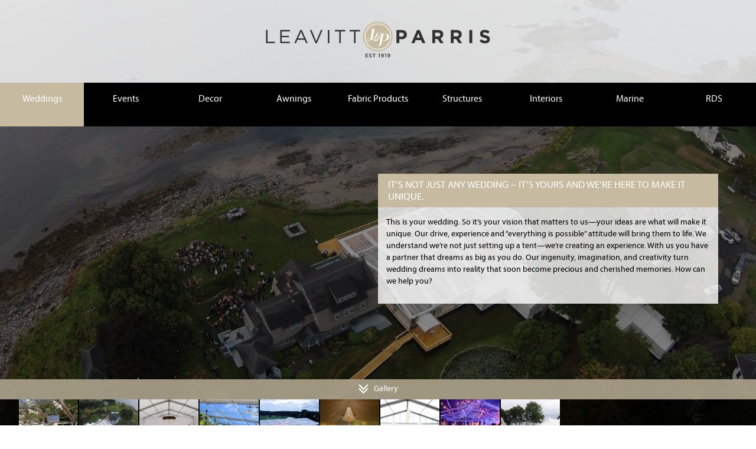

--- FILE ---
content_type: text/html; charset=UTF-8
request_url: https://leavittandparris.com/weddings/
body_size: 21966
content:
<!DOCTYPE html>
<!--[if lt IE 7 ]><html lang="en-US" class="no-js ie ie6 lte7 lte8 lte9"><![endif]-->
<!--[if IE 7 ]><html lang="en-US" class="no-js ie ie7 lte7 lte8 lte9"><![endif]-->
<!--[if IE 8 ]><html lang="en-US" class="no-js ie ie8 lte8 lte9"><![endif]-->
<!--[if IE 9 ]><html lang="en-US" class="no-js ie ie9 lte9"><![endif]-->
<!--[if (gt IE 9)|!(IE)]><!--><html lang="en-US" class="no-js"><!--<![endif]-->
	<head>
		<meta charset="UTF-8" />
		<title>Weddings with Leavitt &amp; Parris - we create an experience</title>
		<link rel="profile" href="http://gmpg.org/xfn/11" />
		<link rel="stylesheet" href="https://leavittandparris.com/wp-content/themes/leavittandparris/style.css" />
		<link rel="pingback" href="https://leavittandparris.com/xmlrpc.php" />
        <script type="text/javascript" src="//use.typekit.net/erk7fie.js"></script>
<script type="text/javascript">try{Typekit.load();}catch(e){}</script>

	<!-- This site is optimized with the Yoast SEO plugin v14.5 - https://yoast.com/wordpress/plugins/seo/ -->
	<meta name="description" content="When you choose Leavitt &amp; Parris to produce your wedding, everything is possible. We&#039;re not just setting up a tent, we&#039;re turning your wedding dreams into a reality." />
	<meta name="robots" content="index, follow" />
	<meta name="googlebot" content="index, follow, max-snippet:-1, max-image-preview:large, max-video-preview:-1" />
	<meta name="bingbot" content="index, follow, max-snippet:-1, max-image-preview:large, max-video-preview:-1" />
	<link rel="canonical" href="https://leavittandparris.com/weddings/" />
	<meta property="og:locale" content="en_US" />
	<meta property="og:type" content="article" />
	<meta property="og:title" content="Weddings with Leavitt &amp; Parris - we create an experience" />
	<meta property="og:description" content="When you choose Leavitt &amp; Parris to produce your wedding, everything is possible. We&#039;re not just setting up a tent, we&#039;re turning your wedding dreams into a reality." />
	<meta property="og:url" content="https://leavittandparris.com/weddings/" />
	<meta property="og:site_name" content="Leavitt &amp; Parris" />
	<meta property="article:modified_time" content="2015-04-06T12:48:07+00:00" />
	<meta property="og:image" content="https://leavittandparris.com/wp-content/uploads/2015/03/2014-09-06-17.38.55-1024x576.jpg" />
	<meta property="og:image:width" content="1024" />
	<meta property="og:image:height" content="576" />
	<script type="application/ld+json" class="yoast-schema-graph">{"@context":"https://schema.org","@graph":[{"@type":"WebSite","@id":"https://leavittandparris.com/#website","url":"https://leavittandparris.com/","name":"Leavitt &amp; Parris","description":"EST 1919","potentialAction":[{"@type":"SearchAction","target":"https://leavittandparris.com/?s={search_term_string}","query-input":"required name=search_term_string"}],"inLanguage":"en-US"},{"@type":"ImageObject","@id":"https://leavittandparris.com/weddings/#primaryimage","inLanguage":"en-US","url":"https://leavittandparris.com/wp-content/uploads/2015/03/2014-09-06-17.38.55.jpg","width":4384,"height":2466,"caption":"Aerial view of cleartop tent structure for Biddeford Pool, Maine wedding, set up by Leavitt & Parris"},{"@type":"WebPage","@id":"https://leavittandparris.com/weddings/#webpage","url":"https://leavittandparris.com/weddings/","name":"Weddings with Leavitt & Parris - we create an experience","isPartOf":{"@id":"https://leavittandparris.com/#website"},"primaryImageOfPage":{"@id":"https://leavittandparris.com/weddings/#primaryimage"},"datePublished":"2014-07-24T18:59:43+00:00","dateModified":"2015-04-06T12:48:07+00:00","description":"When you choose Leavitt & Parris to produce your wedding, everything is possible. We're not just setting up a tent, we're turning your wedding dreams into a reality.","inLanguage":"en-US","potentialAction":[{"@type":"ReadAction","target":["https://leavittandparris.com/weddings/"]}]}]}</script>
	<!-- / Yoast SEO plugin. -->


<link rel='dns-prefetch' href='//s.w.org' />
<link rel="alternate" type="application/rss+xml" title="Leavitt &amp; Parris &raquo; Feed" href="https://leavittandparris.com/feed/" />
		<script type="text/javascript">
			window._wpemojiSettings = {"baseUrl":"https:\/\/s.w.org\/images\/core\/emoji\/12.0.0-1\/72x72\/","ext":".png","svgUrl":"https:\/\/s.w.org\/images\/core\/emoji\/12.0.0-1\/svg\/","svgExt":".svg","source":{"concatemoji":"https:\/\/leavittandparris.com\/wp-includes\/js\/wp-emoji-release.min.js?ver=5.4.18"}};
			/*! This file is auto-generated */
			!function(e,a,t){var n,r,o,i=a.createElement("canvas"),p=i.getContext&&i.getContext("2d");function s(e,t){var a=String.fromCharCode;p.clearRect(0,0,i.width,i.height),p.fillText(a.apply(this,e),0,0);e=i.toDataURL();return p.clearRect(0,0,i.width,i.height),p.fillText(a.apply(this,t),0,0),e===i.toDataURL()}function c(e){var t=a.createElement("script");t.src=e,t.defer=t.type="text/javascript",a.getElementsByTagName("head")[0].appendChild(t)}for(o=Array("flag","emoji"),t.supports={everything:!0,everythingExceptFlag:!0},r=0;r<o.length;r++)t.supports[o[r]]=function(e){if(!p||!p.fillText)return!1;switch(p.textBaseline="top",p.font="600 32px Arial",e){case"flag":return s([127987,65039,8205,9895,65039],[127987,65039,8203,9895,65039])?!1:!s([55356,56826,55356,56819],[55356,56826,8203,55356,56819])&&!s([55356,57332,56128,56423,56128,56418,56128,56421,56128,56430,56128,56423,56128,56447],[55356,57332,8203,56128,56423,8203,56128,56418,8203,56128,56421,8203,56128,56430,8203,56128,56423,8203,56128,56447]);case"emoji":return!s([55357,56424,55356,57342,8205,55358,56605,8205,55357,56424,55356,57340],[55357,56424,55356,57342,8203,55358,56605,8203,55357,56424,55356,57340])}return!1}(o[r]),t.supports.everything=t.supports.everything&&t.supports[o[r]],"flag"!==o[r]&&(t.supports.everythingExceptFlag=t.supports.everythingExceptFlag&&t.supports[o[r]]);t.supports.everythingExceptFlag=t.supports.everythingExceptFlag&&!t.supports.flag,t.DOMReady=!1,t.readyCallback=function(){t.DOMReady=!0},t.supports.everything||(n=function(){t.readyCallback()},a.addEventListener?(a.addEventListener("DOMContentLoaded",n,!1),e.addEventListener("load",n,!1)):(e.attachEvent("onload",n),a.attachEvent("onreadystatechange",function(){"complete"===a.readyState&&t.readyCallback()})),(n=t.source||{}).concatemoji?c(n.concatemoji):n.wpemoji&&n.twemoji&&(c(n.twemoji),c(n.wpemoji)))}(window,document,window._wpemojiSettings);
		</script>
		<style type="text/css">
img.wp-smiley,
img.emoji {
	display: inline !important;
	border: none !important;
	box-shadow: none !important;
	height: 1em !important;
	width: 1em !important;
	margin: 0 .07em !important;
	vertical-align: -0.1em !important;
	background: none !important;
	padding: 0 !important;
}
</style>
	<meta name="viewport" content="width=device-width, initial-scale = 1.0">
<link rel="shortcut icon" href="/favicon.ico">
<link rel="apple-touch-icon" sizes="57x57" href="/apple-touch-icon-57x57.png">
<link rel="apple-touch-icon" sizes="72x72" href="/apple-touch-icon-72x72.png">
<link rel="apple-touch-icon" sizes="114x114" href="/apple-touch-icon-114x114.png">
<link rel="apple-touch-icon" sizes="144x144" href="/apple-touch-icon-144x144.png">
<link rel="apple-touch-icon" href="/apple-touch-icon.png">
<script src="https://leavittandparris.com/wp-content/themes/wp-theme-html5-boilerplate-master/js/modernizr.js"></script>
<!--[if lt IE 9]><script src="https://leavittandparris.com/wp-content/themes/wp-theme-html5-boilerplate-master/js/respond.js"></script><![endif]-->
<link rel='stylesheet' id='wp-block-library-css'  href='https://leavittandparris.com/wp-includes/css/dist/block-library/style.min.css?ver=5.4.18' type='text/css' media='all' />
<script type='text/javascript' src='https://leavittandparris.com/wp-includes/js/jquery/jquery.js?ver=1.12.4-wp'></script>
<script type='text/javascript' src='https://leavittandparris.com/wp-includes/js/jquery/jquery-migrate.min.js?ver=1.4.1'></script>
<link rel='https://api.w.org/' href='https://leavittandparris.com/wp-json/' />
<link rel="EditURI" type="application/rsd+xml" title="RSD" href="https://leavittandparris.com/xmlrpc.php?rsd" />
<link rel="wlwmanifest" type="application/wlwmanifest+xml" href="https://leavittandparris.com/wp-includes/wlwmanifest.xml" /> 

<link rel='shortlink' href='https://leavittandparris.com/?p=15' />
<link rel="alternate" type="application/json+oembed" href="https://leavittandparris.com/wp-json/oembed/1.0/embed?url=https%3A%2F%2Fleavittandparris.com%2Fweddings%2F" />
<link rel="alternate" type="text/xml+oembed" href="https://leavittandparris.com/wp-json/oembed/1.0/embed?url=https%3A%2F%2Fleavittandparris.com%2Fweddings%2F&#038;format=xml" />

<script type="text/javascript">

  var _gaq = _gaq || [];
  _gaq.push(['_setAccount', 'UA-19217089-1']);
  _gaq.push(['_trackPageview']);

  (function() {
    var ga = document.createElement('script'); ga.type = 'text/javascript'; ga.async = true;
    ga.src = ('https:' == document.location.protocol ? 'https://ssl' : 'http://www') + '.google-analytics.com/ga.js';
    var s = document.getElementsByTagName('script')[0]; s.parentNode.insertBefore(ga, s);
  })();

</script>


	</head>
	<body class="page-template-default page page-id-15">
        <div id="page-wrapper" class="wedding">
		<header role="banner">
			<h1 id="logo"><a href="https://leavittandparris.com/" title="Leavitt &amp; Parris" rel="home">Leavitt &amp; Parris</a></h1>
			
            
            <nav id="access" role="navigation">
            <a href="#" class="mobile-toggle"><i class="fa fa-bars"></i></a>
		  			
						<div class="menu-header"><ul id="menu-top-navigation" class="menu"><li id="menu-item-21" class="wedding menu-item menu-item-type-post_type menu-item-object-page current-menu-item page_item page-item-15 current_page_item menu-item-21"><a href="https://leavittandparris.com/weddings/" aria-current="page">Weddings</a></li>
<li id="menu-item-56" class="events menu-item menu-item-type-post_type menu-item-object-page menu-item-56"><a href="https://leavittandparris.com/events/">Events</a></li>
<li id="menu-item-57" class="decor menu-item menu-item-type-post_type menu-item-object-page menu-item-57"><a href="https://leavittandparris.com/decor/">Decor</a></li>
<li id="menu-item-55" class="awnings menu-item menu-item-type-post_type menu-item-object-page menu-item-55"><a href="https://leavittandparris.com/awnings/">Awnings</a></li>
<li id="menu-item-54" class="custom menu-item menu-item-type-post_type menu-item-object-page menu-item-54"><a href="https://leavittandparris.com/fabric-products/">Fabric Products</a></li>
<li id="menu-item-53" class="structures menu-item menu-item-type-post_type menu-item-object-page menu-item-53"><a href="https://leavittandparris.com/structures/">Structures</a></li>
<li id="menu-item-52" class="interiors menu-item menu-item-type-post_type menu-item-object-page menu-item-52"><a href="https://leavittandparris.com/interiors/">Interiors</a></li>
<li id="menu-item-51" class="marine menu-item menu-item-type-post_type menu-item-object-page menu-item-51"><a href="https://leavittandparris.com/marine/">Marine</a></li>
<li id="menu-item-50" class="rds menu-item menu-item-type-post_type menu-item-object-page menu-item-50"><a href="https://leavittandparris.com/rds/">RDS</a></li>
</ul></div>		</nav><!-- #access -->
        
       
		</header>

		
		<section id="content" role="main">
						<article id="post-15" class="right-content content post-15 page type-page status-publish has-post-thumbnail hentry">
				
					<div class="entry-content">
                    
                    	   						
                        		<h1>It’s not just any wedding &#8211; it’s yours and we&#8217;re here to make it unique.</h1>
<p>This is your wedding. So it’s your vision that matters to us—your ideas are what will make it unique. Our drive, experience and “everything is possible” attitude will bring them to life. We understand we’re not just setting up a tent—we’re creating an experience. With us you have a partner that dreams as big as you do. Our ingenuity, imagination, and creativity turn wedding dreams into reality that soon become precious and cherished memories. How can we help you?</p>
                        
                        					</div><!-- .entry-content -->
                    
                                        
                    
              
                      
                      </article><!-- #post-## -->

                                                                                 
							 	<div class="gallery-nav">
                                			<p class="gallery-nav-button section-trans-bg"><i class="fa fa-angle-double-down"></i> Gallery </p>
							 		<div class="gallery-nav-toggle small-slider hide" >
							                             
                             	                             
                             		<div>   <a href="https://leavittandparris.com/gallery/hidden-pond-kennebunkport-wedding/ " class="overlay-wrapper gallery-popup">
												<img src="https://leavittandparris.com/wp-content/uploads/2015/03/0036-Hidden_Pond_Nadra_Photography-100x100.jpg" alt="Hidden Pond Kennebunkport Wedding" /> 
                                              <span class="title-overlay section-trans-bg">Hidden Pond Kennebunkport Wedding</span></a></div>
                                                          
                             	                             
                             		<div>   <a href="https://leavittandparris.com/gallery/biddeford-pool-maine-wedding/ " class="overlay-wrapper gallery-popup">
												<img src="https://leavittandparris.com/wp-content/uploads/2015/03/2014-09-06-17.35.45-100x100.jpg" alt="Biddeford Pool Maine Wedding" /> 
                                              <span class="title-overlay section-trans-bg">Biddeford Pool Maine Wedding</span></a></div>
                                                          
                             	                             
                             		<div>   <a href="https://leavittandparris.com/gallery/wedding-9/ " class="overlay-wrapper gallery-popup">
												<img src="https://leavittandparris.com/wp-content/uploads/2014/08/0241-100x100.jpg" alt="Wedding on a Farm" /> 
                                              <span class="title-overlay section-trans-bg">Wedding on a Farm</span></a></div>
                                                          
                             	                             
                             		<div>   <a href="https://leavittandparris.com/gallery/wedding-8/ " class="overlay-wrapper gallery-popup">
												<img src="https://leavittandparris.com/wp-content/uploads/2014/08/IMG_1224-100x100.jpg" alt="Greenwich Wedding" /> 
                                              <span class="title-overlay section-trans-bg">Greenwich Wedding</span></a></div>
                                                          
                             	                             
                             		<div>   <a href="https://leavittandparris.com/gallery/wedding-6/ " class="overlay-wrapper gallery-popup">
												<img src="https://leavittandparris.com/wp-content/uploads/2014/08/Leavitt-and-Parris-Summer-Tent-Wedding-400-Guests-Clear-Top-Structures-100x100.jpg" alt="Wedding on the Golf Course" /> 
                                              <span class="title-overlay section-trans-bg">Wedding on the Golf Course</span></a></div>
                                                          
                             	                             
                             		<div>   <a href="https://leavittandparris.com/gallery/wedding-4/ " class="overlay-wrapper gallery-popup">
												<img src="https://leavittandparris.com/wp-content/uploads/2014/08/0608-100x100.jpg" alt="Maine Elegance" /> 
                                              <span class="title-overlay section-trans-bg">Maine Elegance</span></a></div>
                                                          
                             	                             
                             		<div>   <a href="https://leavittandparris.com/gallery/wedding-3/ " class="overlay-wrapper gallery-popup">
												<img src="https://leavittandparris.com/wp-content/uploads/2014/08/I_0105-100x100.jpg" alt="Kennebunkport Wedding" /> 
                                              <span class="title-overlay section-trans-bg">Kennebunkport Wedding</span></a></div>
                                                          
                             	                             
                             		<div>   <a href="https://leavittandparris.com/gallery/wedding-2/ " class="overlay-wrapper gallery-popup">
												<img src="https://leavittandparris.com/wp-content/uploads/2014/08/Leavitt-and-Parris-HP-Berkshires-1-100x100.jpg" alt="Berkshire Wedding" /> 
                                              <span class="title-overlay section-trans-bg">Berkshire Wedding</span></a></div>
                                                          
                             	                             
                             		<div>   <a href="https://leavittandparris.com/gallery/wedding-1/ " class="overlay-wrapper gallery-popup">
												<img src="https://leavittandparris.com/wp-content/uploads/2014/08/DJI00078-100x100.jpg" alt="Falmouth Foreside Wedding" /> 
                                              <span class="title-overlay section-trans-bg">Falmouth Foreside Wedding</span></a></div>
                             							  	</div>
                              </div>
							 								
					
                                              
                    
                      
				                
                
                		
               
            
            	<div id="bg">
            	 <img src="https://leavittandparris.com/wp-content/uploads/2015/03/2014-09-06-17.38.55-320x568.jpg" >
               </div>
                 	                    
                    
                    <div class="ajax-loader">
                    
                    </div>
			

		</section><!-- #main -->
        </div> <!-- page-wrapepr -->
		<footer role="contentinfo">
       


					<ul class="first-footer footer">
						<li id="nav_menu-2" class="widget-container widget_nav_menu"><div class="menu-footer-menu-container"><ul id="menu-footer-menu" class="menu"><li id="menu-item-69" class="menu-item menu-item-type-post_type menu-item-object-page menu-item-69"><a href="https://leavittandparris.com/about/">About</a></li>
<li id="menu-item-67" class="menu-item menu-item-type-post_type menu-item-object-page menu-item-67"><a href="https://leavittandparris.com/contact/">Contact</a></li>
<li id="menu-item-68" class="menu-item menu-item-type-post_type menu-item-object-page menu-item-68"><a href="https://leavittandparris.com/careers/">Careers</a></li>
<li id="menu-item-499" class="menu-item menu-item-type-post_type menu-item-object-page menu-item-499"><a href="https://leavittandparris.com/downloads/">Downloads</a></li>
<li id="menu-item-72" class="social menu-item menu-item-type-custom menu-item-object-custom menu-item-72"><a target="_blank" rel="noopener noreferrer" href="https://www.facebook.com/pages/Leavitt-and-Parris/81444034253?ref=br_tf"><i class="fa fa-facebook"></i></a></li>
<li id="menu-item-71" class="social menu-item menu-item-type-custom menu-item-object-custom menu-item-71"><a target="_blank" rel="noopener noreferrer" href="https://www.pinterest.com/leavittandparri/"><i class="fa fa-pinterest"></i></a></li>
<li id="menu-item-495" class="social menu-item menu-item-type-custom menu-item-object-custom menu-item-495"><a target="_blank" rel="noopener noreferrer" href="https://instagram.com/leavittandparris/"><i class="fa fa-instagram"></i></a></li>
<li id="menu-item-496" class="social menu-item menu-item-type-custom menu-item-object-custom menu-item-496"><a target="_blank" rel="noopener noreferrer" href="https://vimeo.com/user37791954"><i class="fa fa-vimeo-square"></i></a></li>
</ul></div></li>					</ul>

					<ul class="second-footer footer">
						<li id="text-2" class="widget-container widget_text">			<div class="textwidget"><p>Leavitt & Parris 256 Read Street  |  Portland, Maine  | 04103  |  P: 207-797-0100  |  F: 207-797-4194</p></div>
		</li>					</ul>


<p class="copy">&copy; 2026  Leavitt &amp; Parris</p>
			
		</footer><!-- footer -->
   <!-- Go to www.addthis.com/dashboard to customize your tools -->
<script type="text/javascript" src="//s7.addthis.com/js/300/addthis_widget.js#pubid=nhankla" async="async"></script>
     
<script type='text/javascript' src='https://leavittandparris.com/wp-content/themes/leavittandparris/js/plugins.js?ver=1.0.0'></script>
<script type='text/javascript' src='https://leavittandparris.com/wp-content/themes/leavittandparris/js/script.js?ver=1.0.0'></script>
<script type='text/javascript' src='https://leavittandparris.com/wp-includes/js/wp-embed.min.js?ver=5.4.18'></script>
	</body>
</html>
<!-- *´¨)
     ¸.•´¸.•*´¨) ¸.•*¨)
     (¸.•´ (¸.•` ¤ Comet Cache is Fully Functional ¤ ´¨) -->

<!-- Cache File Version Salt:       n/a -->

<!-- Cache File URL:                https://leavittandparris.com/weddings/ -->
<!-- Cache File Path:               /cache/comet-cache/cache/https/leavittandparris-com/weddings.html -->

<!-- Cache File Generated Via:      HTTP request -->
<!-- Cache File Generated On:       Jan 17th, 2026 @ 5:19 pm UTC -->
<!-- Cache File Generated In:       0.25019 seconds -->

<!-- Cache File Expires On:         Jan 24th, 2026 @ 5:19 pm UTC -->
<!-- Cache File Auto-Rebuild On:    Jan 24th, 2026 @ 5:19 pm UTC -->

<!-- Loaded via Cache On:    Jan 19th, 2026 @ 5:15 pm UTC -->
<!-- Loaded via Cache In:    0.00262 seconds -->

--- FILE ---
content_type: text/css
request_url: https://leavittandparris.com/wp-content/themes/leavittandparris/style.css
body_size: 34507
content:
/*
Theme Name: Leavitt & Parris
Theme URI: http://www.ver0.com
Author: versionZero
Author URI: http://ver0.com/
Description: Child Theme for Phi Home Design using Boilerplate for HTML5 
Template: wp-theme-html5-boilerplate-master


*/

@import url("reset.css");
@import url("fonts/fonts.css");


html, body{
    /* any div up to fullscreen-cont must have this
    in this case html and body */
	height: 100%;
   
}
body{
	font-family:"myriad-pro",'Myriad Pro', 'Lucida Grande', 'Lucida Sans Unicode', sans-serif;
	font-size:16px;
	
}

	
	
	


a{
	color:#005983;
}
	a:hover, .sidebar .current_page_item a{
		text-decoration:none;
		color:#008651;
	}
	
h1, h2, h3, h4, h5 ,h6{
	font-weight:bold;
	margin:0 0 .5em 0;
	text-transform:uppercase;
	
}
	h1{
		font-size:1.5em;
	}
	
		.right-content h1{
			background:	#007C40;
			text-transform:uppercase;
			margin:0 -.85em;
			padding:.5em 1em;
			color:#ffffff;
			font-weight:400;
			font-size:1.2em;
		}
		
		.slideshow-holder h1{
			text-align:center;
			padding:.25em .5em;
		}
	h2{
		font-size:1.3em;
	}
	h3{
		font-size:1.2em;
	}
	h4{
		font-size:.9em;
	}
	h5{
		font-size:.8em;
	}
	h6{
		font-size:.7em;
	}
	
	ul.bullet li{
		padding:0 0 1em 0;
	}

 img{
	 max-width:100%;
	 
	 height:auto;
 }
 
 
 	.embedWrapper {
	position: relative;
	padding-bottom: 56.25%; /* 16:9 */
	padding-top: 25px;
	height: 0;
}
.embedWrapper iframe,
.embedWrapper object
 {
	position: absolute;
	top: 0;
	left: 0;
	width: 100%;
	height: 100%;
}



.button{
	-webkit-border-radius: 3px;
border-radius: 3px;
-webkit-box-shadow:inset 0 -2px 5px 0 #444;
box-shadow:inset 0 -2px 5px 0 #444;
padding:.5em 2em;
background:#007c3f;
color:#ffffff;
text-transform:uppercase;
text-decoration:none;
border:none;
}
	.button:hover{
		color:#ffffff;
		background:#000000;
	}
/*~~~~~~~ Full Screen Background Image ~~~~~~~*/

#bg {
	
  position: fixed; 
  top: -50%; 
  left: -50%; 
  width: 200%; 
  height: 200%;
  z-index:-1;
  
  background:#000000;
  
}
#bg img {
	display:none;
  position: absolute; 
  top: 0; 
  left: 0; 
  right: 0; 
  bottom: 0; 
  margin: auto; 
  min-width: 50%;
  min-height: 50%;
   max-width:none;
 
}
	.single #bg img{
		  filter: blur(5px); -webkit-filter: blur(5px); -moz-filter: blur(5px);
-o-filter: blur(5px); -ms-filter: blur(5px);
filter: url(images/blur.svg#blur);
filter:progid:DXImageTransform.Microsoft.Blur(PixelRadius='5');
	}
	.ie7 #bg{
		left:0%;
		top:0;
	}


 
/*  SECTIONS  ============================================================================= */

.section {
	clear: both;
	padding: 0px;
	margin: 0px;
}

/*  GROUPING  ============================================================================= */


.group:before,
.group:after {
    content:"";
    display:table;
}
.group:after {
    clear:both;
}
.group {
    zoom:1; /* For IE 6/7 (trigger hasLayout) */
}

/*  GRID COLUMN SETUP   ==================================================================== */

.col {
	display: block;
	float:left;
	margin: 1% 0 1% 1.6%;
}

.col:first-child { margin-left: 0; } /* all browsers except IE6 and lower */


/*  REMOVE MARGINS AS ALL GO FULL WIDTH AT 480 PIXELS */

@media only screen and (max-width: 480px) {
	.col { 
		margin: 1% 0 1% 0%;
	}
}
 
 /*  GRID OF TWELVE   ============================================================================= */

.span_12_of_12 {
	width: 100%;
}

.span_11_of_12 {
	width: 91.53%;
}

.span_10_of_12 {
	width: 83.06%;
}

.span_9_of_12 {
	width: 74.6%;
}

.span_8_of_12 {
	width: 66.13%;
}

.span_7_of_12 {
	width: 57.66%; 
}

.span_6_of_12 {
	width: 49.2%; 
}

.span_5_of_12 {
	width: 40.73%; 
}

.span_4_of_12 {
	width: 32.26%; 
}

.span_3_of_12 {
	width: 23.8%;
}

.span_2_of_12 {
	width: 15.33%; 
}

.span_1_of_12 {
	width: 6.86%; 
}



	.fixed-width{
		float:none;
		margin:0 auto;
		padding:1em;
		max-width:960px;
	}
 /*~~~~~~~~~~~~ Header ~~~~~~~~~~~*/
header[role="banner"], #access, #content, footer[role="contentinfo"], #footer_background{
	
	
}

header[role="banner"]{
	padding:0;
	position:relative;
	background:#ffffff;
	background:rgba(255,255,255,.8);
	
	z-index:2;
	}


/*~~~~~~~ Logo ~~~~~~~*/
h1#logo{
	
	position:relative;
	z-index:2;
	padding:1.5em 1em 1em 1em;
	
}
	h1#logo a{
		display:block;
		width:396px;
		height:68px;
		background:url(images/leavittandParris-logo.svg) no-repeat;
		background-position:center -977px;
		margin:0 auto;
		text-indent:-999em;
	}
		.no-svg h1#logo a{
			background-image:url(images/leavittandParris-logo.gif);
				
		}
		/* Different logos and colors in each section, green is default*/
		.wedding h1#logo a{ /* Tan logo*/
			background-position:center -871px;	
		}
		.decor h1#logo a{ /* purple logo*/
			background-position:center -765px;	
		}
		.events h1#logo a{ /* grey logo*/
			background-position:center -659px;	
		}
		.awnings h1#logo a{ /* yellow logo*/
			background-position:center -552px;	
		}
		.custom h1#logo a{ /* maroon logo*/
			background-position:center -446px;	
		}
		.structures h1#logo a{ /* red logo*/
			background-position:center -340px;	
		}
		.interiors h1#logo a{ /* lightblue logo*/
			background-position:center -233px;	
		}
		.marine h1#logo a{ /* blue logo*/
			background-position:center -127px;	
		}
		.rds h1#logo a{ /* orange logo*/
			background-position:center -21px;	
		}




		
		
/* Header Navigation =========*/


.menu-header .menu{
	padding:0;
	margin:0px;
	
	
	
}
	#access{
		position:relative;
		background:#000000;
		overflow:hidden;
	}
		.mobile-toggle{
			display:none;
			padding:0 .5em;
			text-align:right;
			color:#ffffff;
			font-size:1.5em;
		}
	.menu-header .menu li{
		
		  	display:inline;		  
		  text-align:center;		 
		  
		  
			  
		  }

			  .menu-header .menu li a{
				  color:#ffffff;
				  display:block;
				  float:left;
				  min-height:2.6em;				
				  text-decoration:none;
				  width:10.11111111111111%;
				  padding:1em .5%;
				  -webkit-transition: background 300ms ease-out;
				  -moz-transition: background 300ms ease-out;
				  -ms-transition: background 300ms ease-out;
				  -o-transition: background 300ms ease-out;
				  transition: background 300ms ease-out;
				  
			  }
				  
				  
				  .menu-header .menu li.current-menu-item a,.menu-header .menu li.current-menu-parent a, .menu-header .menu li a:hover{
					 background:#007C40;
					  
				  }
				  
				  /* Menu Colors for each section. add the class on the menu item ~*/
				   .menu-header .menu li.current-menu-item.wedding a, .menu-header .menu li.current-menu-parent.wedding a, .menu-header .menu li.wedding a:hover, .wedding .right-content h1, .wedding .section-bg{
					 background:#C6BBA1;
					  
				  }
				  
				  .menu-header .menu li.current-menu-item.decor a, .menu-header .menu li.current-menu-parent.decor a, .menu-header .menu li.decor a:hover, .decor .right-content h1, .decor .section-bg{
					 background:#9B65A9;
					  
				  }
				  
				  .menu-header .menu li.current-menu-item.events a, .menu-header .menu li.current-menu-parent.events a, .menu-header .menu li.events a:hover, .events .right-content h1, .events .section-bg{
					 background:#8F979C;
					  
				  }
				  .menu-header .menu li.current-menu-item.awnings a, .menu-header .menu li.current-menu-parent.awnings a, .menu-header .menu li.awnings a:hover, .awnings .right-content h1, .awnings .section-bg{
					 background:#FCB915;
					  
				  }
				  .menu-header .menu li.current-menu-item.custom a, .menu-header .menu li.current-menu-parent.custom a, .menu-header .menu li.custom a:hover, .custom .right-content h1, .custom .section-bg{
					 background:#672134;
					  
				  }
				  .menu-header .menu li.current-menu-item.structures a, .menu-header .menu li.current-menu-parent.structures a, .menu-header .menu li.structures a:hover, .structures .right-content h1, .structures .section-bg{
					 background:#E61E26;
					  
				  }
				  .menu-header .menu li.current-menu-item.interiors a, .menu-header .menu li.current-menu-parent.interiors a, .menu-header .menu li.interiors a:hover, .interiors .right-content h1, .interiors .section-bg{
					 background:#799FC2;
					  
				  }
				  .menu-header .menu li.current-menu-item.marine a, .menu-header .menu li.current-menu-parent.marine a, .menu-header .menu li.marine a:hover, .marine .right-content h1, .marine .section-bg{
					 background:#0473AB;
					  
				  }
				  .menu-header .menu li.current-menu-item.rds a, .menu-header .menu li.current-menu-parent.rds a, .menu-header .menu li.rds a:hover, .rds .right-content h1, .rds .section-bg{
					 background:#F5881F;
					  
				  }
				  	.section-bg, .section-trans-bg{color:#ffffff;}
				  
				  
				  
				  
				  
				   .menu-header .menu li.current-menu-item a,.menu-header .menu li.current-menu-parent a, .menu-header .menu li a:hover{
					 background:#007C40;
					  
				  }
				  
				  /* Menu Colors for each section. add the class on the menu item ~*/
				   .wedding .section-color{
					 color:#C6BBA1;
					  
				  }
				  
				 .decor.section-color{
					 color:#9B65A9;
					  
				  }
				  
				.events .section-color{
					 color:#8F979C;
					  
				  }
				 .awnings .section-color{
					 color:#FCB915;
					  
				  }
				.custom  .section-color{
					 color:#672134;
					  
				  }
				 .structures .section-color{
					 color:#E61E26;
					  
				  }
				.interiors .section-color{
					 color:#799FC2;
					  
				  }
				 .marine .section-color{
					 color:#0473AB;
					  
				  }
				 .rds .section-color{
					 color:#F5881F;
					  
				  }
				  
				
				
	
	
	
/*~~~~~~ Social Menu ~~~~~~~~*/


.social-menu{
	
	font-size:2em;
	list-style:none;
	padding:0;
	margin:0;
	float:right;
	position:absolute;
	top:0;
	right:2%;
	
	
}
	.social-menu ul{
		padding:0;
		margin:0;
	}
	.social-menu li{
		float:right;
		padding:0 .125em;
		margin:0;
		
	}
		.social-menu li a{
			
			font-family: 'socialicoregular';
			color:#001836;
			text-decoration:none;
		}
			
					
			.social-menu li a:hover{
				color:#456a87;
			}
			


/*~~~~~~~~~~~~~ Content ~~~~~~~~~~~~~~*/
section#content article{
	padding-bottom:8em;
	
	}


	/*~~~~~~~~ Content Areas ~~~~~~~~~~~*/
	
	h1.entry-title{
		display:block;
		
		text-transform:uppercase;
		font-weight:400;
		margin:0;
		padding:.5em .3em;
		font-size:1.25em;
		 color:#456a87;
		 border:2px solid #456a87;
		 background:#ffffff;
		 text-align:center;
		
		
	}
	.entry-content{
		padding:0 1em 1em 1em;
		
		
		
		font-size:.9em;
		line-height:1.4em;
		color:#000000;
		background:#ffffff;
		background:rgba(255,255,255,.8);
	}
	
		.solid-bg{
		padding:1em;
		font-size:.9em;
		line-height:1.4em;
		color:#000000;
		background:#ffffff;
		background:rgba(255,255,255,.8);
	}
	
	.link-list{
		list-style:none;
		margin:0;
		padding:0;
		
	}
		.link-list a{
			display:block;
			padding:.5em 1em;
			background:#ffffff;
			 color:#456a87;
		 	border:2px solid #456a87;
			margin:1em 0 0 0;
			text-transform:uppercase;
			text-align:center;
			font-size:1.1em;
			
		
			text-decoration:none;
			font-weight:300;
		}
			.link-list a:hover{
				color:#ffffff;
				background:#456a87;
					
			}
			
	
	
	/*~~~~~~~~~~ Right Content ~~~~~~~~*/
	.right-content{
		margin:5em 5% 0 0;
		width:45%;
		float:right;
	}
	.right-content h1.entry-title{
		margin:0 0 2em 0;
	}
	
		
	
	

/*~~~~~~~~ Image Naviagtion ~~~~~~~~*/



.image-nav-wrapper{
	position:relative;
	width:100%;
	
	
	text-align:center;
}
	#nav-toggle{
	display:none;
	position:absolute;
	right:5%;
	top:-2em;
		
		 font-weight:400;
		 text-decoration:none;
		 color:#000000;
		 padding:.25em 1em; 
	
	
	}
	.page .image-nav-wrapper{
		
		margin-top:5%;
	}
	
		.image-nav-wrapper h3{
			position:relative;
		}
		h3.slide{
			margin:.5em 0;
		}
		.overlay-wrapper{
			position:relative;
			display:block;
			float:left;
		}
		.title-overlay{
			display:none;
			position:absolute;
			top:0em;
			left:0;
			width:96%;
			padding:15px 2% 15px 2%;
			min-height:70px;
			text-align:center;
			color:#ffffff;
			background:#000000;
			background:rgba(0,0,0,.8);
			font-size:.8em;
		
		}
		
		
		.ajax-loader{
			display:none;
		}
	
		/*~~~~~ Different Colors for Different Sections ~~~~~*/
			.wedding .section-trans-bg{
				background:	#C6BBA1;
				background:rgba(198,187,161,0.8);
			}
				.wedding .slide .active img{
						border-bottom:4px solid #C6BBA1;
					}
			
			.decor .section-trans-bg{
				background:	#9B65A9;
				background:rgba(155,101,169,0.8);
			}
				.decor .slide .active img{
						border-bottom:4px solid #9B65A9;
					}
			
			
			.events .section-trans-bg{
				background:	#8F979C;
				background:rgba(143,151,156,0.8);
				
			}
				.events .slide .active img{
						border-bottom:4px solid #8F979C;
					}
			.awnings .section-trans-bg{
				background:	#FCB915;
				background:rgba(252,185,21,0.8);
				
			}
				.awnings .slide .active img{
						border-bottom:4px solid #FCB915;
					}
			.custom .section-trans-bg{
				background:	#672134;
				background:rgba(103,33,52,0.8);
				
			}
				.custom .slide .active img{
						border-bottom:4px solid #672134;
					}
			.structures .section-trans-bg{
				background:	#E61E26;
				background:rgba(230,30,38,0.8);
				
			}
				.structures .slide .active img{
						border-bottom:4px solid #E61E26;
					}

			.interiors .section-trans-bg{
				background:	#799FC2;
				background:rgba(121,159,194,0.8);
				
			}
				.interiors .slide .active img{
						border-bottom:4px solid #799FC2;
					}
			.marine .section-trans-bg{
				background:	#0473AB;
				background:rgba(4,115,171,0.8);
				
			}
				.marine .slide .active img{
						border-bottom:4px solid #0473AB;
					}
			.rds .section-trans-bg{
				background:	#F5881F;
				background:rgba(245,136,31,0.8);
				
			}
				.rds .slide .active img{
						border-bottom:4px solid #F5881F;
					}
/*~~~~~~~~ Sticky Footer ~~~~~~~*/

#page-wrapper{
	overflow:hidden;
	padding-bottom:0px;

	
}
 



	footer[role="contentinfo"]{
		background:#000000;
		color:#ffffff;
		text-align:center;
		
		width:100%;
		
		font-weight:normal;
		padding:1em 0;
		
	}
		.footer{
			margin:0;
			padding:0;
		}
			.footer li, .footer div{
				display:inline;
			}
				.footer p{
					font-size:.9em;
					letter-spacing:.1em;
					padding:0;
					margin:0;
				}
		.copy{
			
			font-size:.9em;		
			padding:0;
					margin:0;	
		}
		
		#menu-footer-menu .social{
				padding:0 .25em;
				font-size:1.2em;
			}
			
			
			
			#menu-footer-menu{
				padding:.5em 0 1.5em 0;
				margin:0;
			
			
			}
				.ie7 #menu-footer-menu{
				
					
					border:none;
				}
				#menu-footer-menu li{
					padding:0 .75em;
				}
					.ie7 #menu-footer-menu a{
						padding-bottom:.5em;
						display:inline-block;	
					}
					#menu-footer-menu a{
						color:#ffffff;
						text-decoration:none;
						
					}
							#menu-footer-menu a:hover,  #menu-footer-menu  li.current-menu-item a,#menu-footer-menu  li.current-menu-parent a{
								color:#007C40;
							}
				
/* Slider */
.slick-slider
{
    position: relative;

    display: block;

    -moz-box-sizing: border-box;
         box-sizing: border-box;

    -webkit-user-select: none;
       -moz-user-select: none;
        -ms-user-select: none;
            user-select: none;

    -webkit-touch-callout: none;
    -khtml-user-select: none;
    -ms-touch-action: pan-y;
        touch-action: pan-y;
    -webkit-tap-highlight-color: transparent;
}

.slick-list
{
    position: relative;

    display: block;
    overflow: hidden;

    margin: 0;
    padding: 0;
}
.slick-list:focus
{
    outline: none;
}
.slick-list.dragging
{
    cursor: pointer;
    cursor: hand;
}

.slick-slider .slick-track,
.slick-slider .slick-list
{
    -webkit-transform: translate3d(0, 0, 0);
       -moz-transform: translate3d(0, 0, 0);
        -ms-transform: translate3d(0, 0, 0);
         -o-transform: translate3d(0, 0, 0);
            transform: translate3d(0, 0, 0);
}

.slick-track
{
    position: relative;
    top: 0;
    left: 0;

    display: block;
}
.slick-track:before,
.slick-track:after
{
    display: table;

    content: '';
}
.slick-track:after
{
    clear: both;
}
.slick-loading .slick-track
{
    visibility: hidden;
}

.slick-slide
{
    display: none;
    float: left;

    height: 100%;
    min-height: 1px;
}
[dir='rtl'] .slick-slide
{
    float: right;
}
.slick-slide img
{
    display: block;
}
.slick-slide.slick-loading img
{
    display: none;
}
.slick-slide.dragging img
{
    pointer-events: none;
}
.slick-initialized .slick-slide
{
    display: block;
}
.slick-loading .slick-slide
{
    visibility: hidden;
}
.slick-vertical .slick-slide
{
    display: block;

    height: auto;

    border: 1px solid transparent;
}

/* ~~~~~~~ caption ~~~~~~~~*/

figure.caption{
	
	padding:.5em .75em;
	
	
	color:#000000;
	font-weight:400;

	
}

/* Slider */
.slick-loading .slick-list
{
    background: #fff url('images/ajax-loader.gif') center center no-repeat;
}

/* Icons */
@font-face
{
    font-family: 'slick';
    font-weight: normal;
    font-style: normal;

    src: url('./fonts/slick.eot');
    src: url('./fonts/slick.eot?#iefix') format('embedded-opentype'), url('./fonts/slick.woff') format('woff'), url('./fonts/slick.ttf') format('truetype'), url('./fonts/slick.svg#slick') format('svg');
}
/* Arrows */
.slick-prev,
.slick-next
{
    font-size: 0;
    line-height: 0;

    position: absolute;
    top: 50%;

    display: block;

    width: 20px;
    height: 20px;
    margin-top: -10px;
    padding: 0;

    cursor: pointer;

    color: transparent;
    border: none;
    outline: none;
    background: transparent;
}
.slick-prev:hover,
.slick-prev:focus,
.slick-next:hover,
.slick-next:focus
{
    color: transparent;
    outline: none;
    background: transparent;
}
.slick-prev:hover:before,
.slick-prev:focus:before,
.slick-next:hover:before,
.slick-next:focus:before
{
    opacity: 1;
}
.slick-prev.slick-disabled:before,
.slick-next.slick-disabled:before
{
    opacity: .25;
}

.slick-prev:before,
.slick-next:before
{
    font-family: 'slick';
    font-size: 20px;
    line-height: 1;

    opacity: .75;
    color: white;

    -webkit-font-smoothing: antialiased;
    -moz-osx-font-smoothing: grayscale;
}

.slick-prev
{
    left: 0px;
}
[dir='rtl'] .slick-prev
{
    right: 0px;
    left: auto;
}
.slick-prev:before
{
    content: '←';
}
[dir='rtl'] .slick-prev:before
{
    content: '→';
}

.slick-next
{
    right: 15px;
}
[dir='rtl'] .slick-next
{
    right: auto;
    left: 15px;
}
.slick-next:before
{
    content: '→';
}
[dir='rtl'] .slick-next:before
{
    content: '←';
}

/* Dots */
.slick-slider
{
    margin-bottom: 30px;
}

.slick-dots
{
    position: absolute;
    bottom: -45px;

    display: block;

    width: 100%;
    padding: 0;

    list-style: none;

    text-align: center;
}
.slick-dots li
{
    position: relative;

    display: inline-block;

    width: 20px;
    height: 20px;
    margin: 0 5px;
    padding: 0;

    cursor: pointer;
}
.slick-dots li button
{
    font-size: 0;
    line-height: 0;

    display: block;

    width: 20px;
    height: 20px;
    padding: 5px;

    cursor: pointer;

    color: transparent;
    border: 0;
    outline: none;
    background: transparent;
}
.slick-dots li button:hover,
.slick-dots li button:focus
{
    outline: none;
}
.slick-dots li button:hover:before,
.slick-dots li button:focus:before
{
    opacity: 1;
}
.slick-dots li button:before
{
    font-family: 'slick';
    font-size: 6px;
    line-height: 20px;

    position: absolute;
    top: 0;
    left: 0;

    width: 20px;
    height: 20px;

    content: '•';
    text-align: center;

    opacity: .25;
    color: black;

    -webkit-font-smoothing: antialiased;
    -moz-osx-font-smoothing: grayscale;
}
.slick-dots li.slick-active button:before
{
    opacity: .75;
    color: black;
}


	.large-slider img{
		margin:0 auto;
		padding:0 2em;
	}
	
		
/*~	~~~~~~~~~~~ Animate the Responsive ~~~~~~~~~~~~*/

.left-content, .right-content {
	
	 -webkit-transition: all .5s ease;                  
    -moz-transition: all 0.5s ease;                 
    -o-transition: all 0.5s ease;   
    -ms-transition: all 0.5s ease;          
    transition: all 0.5s ease;
	
}

.ie7 .slideshow-holder{
	border:1px solid #cccccc;
}

	


	#slider{
		width:100%;
	}
/* Magnific Popup CSS */
.mfp-bg {
  top: 0;
  left: 0;
  width: 100%;
  height: 100%;
  z-index: 1042;
  overflow: hidden;
  position: fixed;
  background: #0b0b0b;
  opacity: 0.8;
  filter: alpha(opacity=80); }

.mfp-wrap {
  top: 0;
  left: 0;
  width: 100%;
  height: 100%;
  z-index: 1043;
  position: fixed;
  outline: none !important;
  -webkit-backface-visibility: hidden; }

.mfp-container {
  text-align: center;
  position: absolute;
  width: 100%;
  height: 100%;
  left: 0;
  top: 0;
  padding: 0 8px;
  -webkit-box-sizing: border-box;
  -moz-box-sizing: border-box;
  box-sizing: border-box; }

.mfp-container:before {
  content: '';
  display: inline-block;
  height: 100%;
  vertical-align: middle; }

.mfp-align-top .mfp-container:before {
  display: none; }

.mfp-content {
  position: relative;
  display: inline-block;
  vertical-align: middle;
  margin: 0 auto;
  text-align: left;
  z-index: 1045; }

.mfp-inline-holder .mfp-content, .mfp-ajax-holder .mfp-content {
  width: 100%;
  cursor: auto; }

.mfp-ajax-cur {
  cursor: progress; }

.mfp-zoom-out-cur, .mfp-zoom-out-cur .mfp-image-holder .mfp-close {
  cursor: -moz-zoom-out;
  cursor: -webkit-zoom-out;
  cursor: zoom-out; }

.mfp-zoom {
  cursor: pointer;
  cursor: -webkit-zoom-in;
  cursor: -moz-zoom-in;
  cursor: zoom-in; }

.mfp-auto-cursor .mfp-content {
  cursor: auto; }

.mfp-close, .mfp-arrow, .mfp-preloader, .mfp-counter {
  -webkit-user-select: none;
  -moz-user-select: none;
  user-select: none; }

.mfp-loading.mfp-figure {
  display: none; }

.mfp-hide {
  display: none !important; }

.mfp-preloader {
  color: #CCC;
  position: absolute;
  top: 50%;
  width: auto;
  text-align: center;
  margin-top: -0.8em;
  left: 8px;
  right: 8px;
  z-index: 1044; }
  .mfp-preloader a {
    color: #CCC; }
    .mfp-preloader a:hover {
      color: #FFF; }

.mfp-s-ready .mfp-preloader {
  display: none; }

.mfp-s-error .mfp-content {
  display: none; }

button.mfp-close, button.mfp-arrow {
  overflow: visible;
  cursor: pointer;
  background: transparent;
  border: 0;
  -webkit-appearance: none;
  display: block;
  outline: none;
  padding: 0;
  z-index: 1046;
  -webkit-box-shadow: none;
  box-shadow: none; }
button::-moz-focus-inner {
  padding: 0;
  border: 0; }

.mfp-close {
  width: 44px;
  height: 44px;
  line-height: 44px;
  position: absolute;
  right: 0;
  top: 0;
  text-decoration: none;
  text-align: center;
  opacity: 0.65;
  filter: alpha(opacity=65);
  padding: 0 0 18px 10px;
  color: #FFF;
  font-style: normal;
  font-size: 28px;
  font-family: Arial, Baskerville, monospace; }
  .mfp-close:hover, .mfp-close:focus {
    opacity: 1;
    filter: alpha(opacity=100); }
  .mfp-close:active {
    top: 1px; }

.mfp-close-btn-in .mfp-close {
  color: #333; }

.mfp-image-holder .mfp-close, .mfp-iframe-holder .mfp-close {
  color: #FFF;
  right: -6px;
  text-align: right;
  padding-right: 6px;
  width: 100%; }

.mfp-counter {
  position: absolute;
  top: 0;
  right: 0;
  color: #CCC;
  font-size: 12px;
  line-height: 18px;
  white-space: nowrap; }

.mfp-arrow {
  position: absolute;
  opacity: 0.65;
  filter: alpha(opacity=65);
  margin: 0;
  top: 50%;
  margin-top: -55px;
  padding: 0;
  width: 90px;
  height: 110px;
  -webkit-tap-highlight-color: rgba(0, 0, 0, 0); }
  .mfp-arrow:active {
    margin-top: -54px; }
  .mfp-arrow:hover, .mfp-arrow:focus {
    opacity: 1;
    filter: alpha(opacity=100); }
  .mfp-arrow:before, .mfp-arrow:after, .mfp-arrow .mfp-b, .mfp-arrow .mfp-a {
    content: '';
    display: block;
    width: 0;
    height: 0;
    position: absolute;
    left: 0;
    top: 0;
    margin-top: 35px;
    margin-left: 35px;
    border: medium inset transparent; }
  .mfp-arrow:after, .mfp-arrow .mfp-a {
    border-top-width: 13px;
    border-bottom-width: 13px;
    top: 8px; }
  .mfp-arrow:before, .mfp-arrow .mfp-b {
    border-top-width: 21px;
    border-bottom-width: 21px;
    opacity: 0.7; }

.mfp-arrow-left {
  left: 0; }
  .mfp-arrow-left:after, .mfp-arrow-left .mfp-a {
    border-right: 17px solid #FFF;
    margin-left: 31px; }
  .mfp-arrow-left:before, .mfp-arrow-left .mfp-b {
    margin-left: 25px;
    border-right: 27px solid #3F3F3F; }

.mfp-arrow-right {
  right: 0; }
  .mfp-arrow-right:after, .mfp-arrow-right .mfp-a {
    border-left: 17px solid #FFF;
    margin-left: 39px; }
  .mfp-arrow-right:before, .mfp-arrow-right .mfp-b {
    border-left: 27px solid #3F3F3F; }

.mfp-iframe-holder {
  padding-top: 40px;
  padding-bottom: 40px; }
  .mfp-iframe-holder .mfp-content {
    line-height: 0;
    width: 100%;
    max-width: 900px; }
  .mfp-iframe-holder .mfp-close {
    top: -40px; }

.mfp-iframe-scaler {
  width: 100%;
  height: 0;
  overflow: hidden;
  padding-top: 56.25%; }
  .mfp-iframe-scaler iframe {
    position: absolute;
    display: block;
    top: 0;
    left: 0;
    width: 100%;
    height: 100%;
    box-shadow: 0 0 8px rgba(0, 0, 0, 0.6);
    background: #000; }

/* Main image in popup */
img.mfp-img {
  width: auto;
  max-width: 100%;
  height: auto;
  display: block;
  line-height: 0;
  -webkit-box-sizing: border-box;
  -moz-box-sizing: border-box;
  box-sizing: border-box;
  padding: 40px 0 40px;
  margin: 0 auto; }

/* The shadow behind the image */
.mfp-figure {
  line-height: 0; }
  .mfp-figure:after {
    content: '';
    position: absolute;
    left: 0;
    top: 40px;
    bottom: 40px;
    display: block;
    right: 0;
    width: auto;
    height: auto;
    z-index: -1;
    box-shadow: 0 0 8px rgba(0, 0, 0, 0.6);
    background: #444; }
  .mfp-figure small {
    color: #BDBDBD;
    display: block;
    font-size: 12px;
    line-height: 14px; }
  .mfp-figure figure {
    margin: 0; }

.mfp-bottom-bar {
  margin-top: -36px;
  position: absolute;
  top: 100%;
  left: 0;
  width: 100%;
  cursor: auto; }

.mfp-title {
  text-align: left;
  line-height: 18px;
  color: #F3F3F3;
  word-wrap: break-word;
  padding-right: 36px; }

.mfp-image-holder .mfp-content {
  max-width: 100%; }

.mfp-gallery .mfp-image-holder .mfp-figure {
  cursor: pointer; }

@media screen and (max-width: 800px) and (orientation: landscape), screen and (max-height: 300px) {
  /**
       * Remove all paddings around the image on small screen
       */
  .mfp-img-mobile .mfp-image-holder {
    padding-left: 0;
    padding-right: 0; }
  .mfp-img-mobile img.mfp-img {
    padding: 0; }
  .mfp-img-mobile .mfp-figure:after {
    top: 0;
    bottom: 0; }
  .mfp-img-mobile .mfp-figure small {
    display: inline;
    margin-left: 5px; }
  .mfp-img-mobile .mfp-bottom-bar {
    background: rgba(0, 0, 0, 0.6);
    bottom: 0;
    margin: 0;
    top: auto;
    padding: 3px 5px;
    position: fixed;
    -webkit-box-sizing: border-box;
    -moz-box-sizing: border-box;
    box-sizing: border-box; }
    .mfp-img-mobile .mfp-bottom-bar:empty {
      padding: 0; }
  .mfp-img-mobile .mfp-counter {
    right: 5px;
    top: 3px; }
  .mfp-img-mobile .mfp-close {
    top: 0;
    right: 0;
    width: 35px;
    height: 35px;
    line-height: 35px;
    background: rgba(0, 0, 0, 0.6);
    position: fixed;
    text-align: center;
    padding: 0; }
 }

@media all and (max-width: 900px) {
  .mfp-arrow {
    -webkit-transform: scale(0.75);
    transform: scale(0.75); }

  .mfp-arrow-left {
    -webkit-transform-origin: 0;
    transform-origin: 0; }

  .mfp-arrow-right {
    -webkit-transform-origin: 100%;
    transform-origin: 100%; }

  .mfp-container {
    padding-left: 6px;
    padding-right: 6px; }
 }

.mfp-ie7 .mfp-img {
  padding: 0; }
.mfp-ie7 .mfp-bottom-bar {
  width: 600px;
  left: 50%;
  margin-left: -300px;
  margin-top: 5px;
  padding-bottom: 5px; }
.mfp-ie7 .mfp-container {
  padding: 0; }
.mfp-ie7 .mfp-content {
  padding-top: 44px; }
.mfp-ie7 .mfp-close {
  top: 0;
  right: 0;
  padding-top: 0; }


/*~~~~~~ Ratio based for the bottom nav ~~~~~~~*/

/*@media screen and (min-aspect-ratio: 13/9) and (max-height:900px) and (min-height:530px) {
	
	.image-nav-wrapper.gallery-nav{
		position:fixed;
		bottom:3em;
		z-index:1001;
		
	}
		.image-nav-wrapper.gallery-nav .image-nav img{
			display:none;
		}
		
		.image-nav-wrapper.gallery-nav .image-nav{
			
		}
		
		.gallery-nav .list-nav{
			
			 border-top:1px solid #cccccc;
		}
		
		#nav-toggle{
				display:block;
			}

}
	@media not screen and (min-aspect-ratio: 13/9) and (max-height:900px) and (min-height:530px) {
		
		.nav-toggle-target{
			display:block!important;
		}
		
		#nav-toggle{
				display:none;
			}
	}*/
	
	
	
	
	/* 	Core Owl Carousel CSS File
 *	v1.3.3
 */
 
 .gallery-nav{
	 clear:both;
	
	 width:100%;
	 background:#000000;
	 background:rgba(0,0,0,.8);
	 color:#ffffff;
	 text-align:center;
	 padding:0 0 0 0;
 }
 	.ie8 .gallery-nav{
		border-bottom:1px solid #ffffff;
	}
 	.gallery-nav-button{
		font-size:.9em;
		padding:.2em 0 ;
		cursor:pointer;
		margin:0;
		
	}
		.gallery-nav-button{
			display:block;
			width:100%;
		}
			.gallery-nav-button .fa{font-size:2em; vertical-align:middle; padding-right:.2em;
			}
			
			.gallery-nav-toggle{
				width:95%!important;
				margin:0 auto;
				
			}

/*~~~~~~~~~~~~~~~~~~~~ Responsive Layout ~~~~~~~~~~~~~~~~~~~~~*/

@media screen and (min-width:1370px) {
	
	
}

@media screen and (min-height:700px) and (min-width:1500px) {
	
.archive .slideshow-holder, .single .slideshow-holder{
	
	
}
	.ie7 .archive .slideshow-holder, .ie7 .single .slideshow-holder{
			background:none;
			border:1px solid #cccccc;	
		}
	/*.archive .image-nav-wrapper,.single .image-nav-wrapper{
		width:20%;
		float:right;
		margin:0% 5% 0 0;
		padding-top:3%;
		min-height:700px;
		
		
	}
		.archive .image-nav.blue-bg, .single .image-nav.blue-bg{
			min-height:730px;
			background:none;	
		}*/
	.center-content{
		width:40%;	
		margin:3em 0 2em 55%;
		max-width:800px;
		
	}

}


@media screen and (min-height:600px) and (min-width:1024px) and (max-height:900px) {

	
	/*.archive .image-nav-wrapper,.single .image-nav-wrapper{
		width:20%;
		float:right;
		margin:0% 5% 0 0;
		padding-top:3%;
		
		
		
	}
		.archive .image-nav.blue-bg, .single .image-nav.blue-bg{
			
			background:none;	
		}*/


}


@media screen and (min-height:900px) and (min-width:1200px) {
	
	.left-content{
		position:absolute;
		bottom:18em;
		
	}
	
	
	.page .image-nav-wrapper{
		position:absolute;
		bottom:5em;
	}
	
	
	
		
	
	
	
}
/*~~~~~ Heights ~~~~~*/
@media screen and (max-height:880px) and (max-width:1000px) {
	.left-content{
		margin-top:3em;
		
	}
	

}

@media screen and (max-height:780px) and (min-width:1000px) {
	

/*	.slideshow-holder{
		width:35%;
		
	}
	.slide-content {
		width:86%;
	}
	#content .image-nav-wrapper a{
		font-size:.6em;
	}
		#content .image-nav-wrapper.gallery-nav .image-nav img{
			display:block;
			width:60%;
			margin:0 auto;
		}
		
		.rsDefaultInv .rsThumbsVer{
			right:-9%;
		}*/

}



@media screen and (min-width:767px) and (min-height:850px) {
	footer[role="contentinfo"] {
		position:fixed;
		bottom:0;
		
		
	}
	.gallery-nav{
		position:fixed;
		bottom:7.6em;
	}
}






@media screen and (max-height:650px) {
	.page .image-nav-wrapper{
		margin-top:1em;
		
	}
}
	
			
/*  Widths */

@media screen and (max-width:1000px) {
	.left-content{
		width:60%;
		
	}
	
	.right-content{
		width:40%;
	}


}

@media screen and (max-width:1024px) {
.slide-content{
		position:absolute;
		top:0%;
		right:auto;
		width:93%;
		z-index:1000;
		
	}
	
}

@media screen and (max-width:801px) {
	
	.right-content{
		
		width:50%;
		
	}
	.menu-header .menu li a{
		font-size:.8em;				
	}
	
		
		
}


@media screen and (max-width:720px) {
	header[role="banner"]{
		padding:0;
	}
	
	
		.right-content{
		
		width:80%;
		float:none;
		margin:1em auto 0 auto;
		
	}
	
	
	
}
@media only screen and (max-width: 700px) {
	h1#logo{
		padding:1em 0;
	}
	h1#logo a{
		width:322px;
		height:59px;
		background-size:100%;
		background-position:center -729px;
	
			
	}
	
		section#content article{
	padding-bottom:2em;
	
	}
	
	
		/* Different logos and colors in each section, green is default*/
		.wedding h1#logo a{ /* Tan logo*/
			background-position:center -649px;	
		}
		.decor h1#logo a{ /* purple logo*/
			background-position:center -570px;	
		}
		.events h1#logo a{ /* grey logo*/
			background-position:center -490px;	
		}
		.awnings h1#logo a{ /* yellow logo*/
			background-position:center -409px;	
		}
		.custom h1#logo a{ /* maroon logo*/
			background-position:center -330px;	
		}
		.structures h1#logo a{ /* red logo*/
			background-position:center -250px;	
		}
		.interiors h1#logo a{ /* lightblue logo*/
			background-position:center -170px;	
		}
		.marine h1#logo a{ /* blue logo*/
			background-position:center -91px;	
		}
		.rds h1#logo a{ /* orange logo*/
			background-position:center -11px;	
		}

	
	
		.mobile-toggle{
			display:block;	
		}
			.menu-header{
				display:none;
				
			}
			  .menu-header .menu {
			   padding:0em .1em 1em .1em;
			   width:auto;	
			  }
			  .menu-header .menu li{
				  
			  }
			  
			  
				  
			  
			  .menu-header .menu li a{
				  height:auto;
				  padding:.5em 0;	
				  
				  width:49%;
				  font-size:1em;
				  min-height:1px;
				  border:1px solid #111;
			  }
			  	
			  
				  h1.entry-title {
					  font-size:1.25em;
				  }
				  
			
	
}
@media only screen and (max-width: 480px) {
	
	.right-content{
		width:95%;	
	}
	.span_12_of_12 {
		width: 100%; 
	}
	.span_11_of_12 {
		width: 100%; 
	}
	.span_10_of_12 {
		width: 100%; 
	}
	.span_9_of_12 {
		width: 100%; 
	}
	.span_8_of_12 {
		width: 100%; 
	}
	.span_7_of_12 {
		width: 100%; 
	}
	.span_6_of_12 {
		width: 100%; 
	}
	.span_5_of_12 {
		width: 100%; 
	}
	.span_4_of_12 {
		width: 100%; 
	}
	.span_3_of_12 {
		width: 100%; 
	}
	.span_2_of_12 {
		width: 100%; 
	}
	.span_1_of_12 {
		width: 100%; 
	}
}

/* iPhone zoom fix */
@media only screen and (width:320px) and (device-width:320px) and (device-height:480px) and (orientation: landscape) {
	body {
		-webkit-transform: scale(0.667);
		-webkit-transform-origin: top right;
		position: absolute;
		right: 0;
		top: 0;
		width: 480px;
	}
}
/* iPad zoom fix */
@media only screen and (width:768px) and (device-width:768px) and (device-height:1024px) and (orientation: landscape) {
	body {
		-webkit-transform: scale(0.75);
		-webkit-transform-origin: top right;
		position: absolute;
		right: 0;
		top: 0;
		width: 1024px;
	}
}

--- FILE ---
content_type: image/svg+xml
request_url: https://leavittandparris.com/wp-content/themes/leavittandparris/images/leavittandParris-logo.svg
body_size: 136711
content:
<?xml version="1.0" encoding="utf-8"?>
<!-- Generator: Adobe Illustrator 16.0.4, SVG Export Plug-In . SVG Version: 6.00 Build 0)  -->
<!DOCTYPE svg PUBLIC "-//W3C//DTD SVG 1.1//EN" "http://www.w3.org/Graphics/SVG/1.1/DTD/svg11.dtd">
<svg version="1.1" id="Layer_1" xmlns="http://www.w3.org/2000/svg" xmlns:xlink="http://www.w3.org/1999/xlink" x="0px" y="0px"
	 width="424px" height="1054px" viewBox="0 0 424 1054" enable-background="new 0 0 424 1054" xml:space="preserve">
<g>
	<polygon fill="#323031" points="190.65,1031.926 195.17,1031.926 195.17,1032.885 191.721,1032.885 191.721,1034.469 
		194.779,1034.469 194.779,1035.428 191.721,1035.428 191.721,1037.066 195.215,1037.066 195.215,1038.025 190.65,1038.025 	"/>
	<g>
		<g>
			<defs>
				<rect id="SVGID_1_" x="22.494" y="977" width="379.012" height="61.133"/>
			</defs>
			<clipPath id="SVGID_2_">
				<use xlink:href="#SVGID_1_"  overflow="visible"/>
			</clipPath>
			<path clip-path="url(#SVGID_2_)" fill="#323031" d="M196.776,1037.137l0.646-0.768c0.584,0.506,1.168,0.793,1.926,0.793
				c0.661,0,1.08-0.306,1.08-0.769v-0.016c0-0.438-0.244-0.672-1.375-0.933c-1.3-0.315-2.031-0.698-2.031-1.821v-0.019
				c0-1.045,0.871-1.768,2.082-1.768c0.889,0,1.594,0.27,2.213,0.766l-0.574,0.812c-0.55-0.41-1.099-0.629-1.656-0.629
				c-0.628,0-0.993,0.323-0.993,0.725v0.019c0,0.471,0.279,0.68,1.446,0.959c1.289,0.313,1.96,0.774,1.96,1.786v0.017
				c0,1.141-0.896,1.819-2.177,1.819C198.391,1038.111,197.509,1037.789,196.776,1037.137"/>
		</g>
	</g>
	<polygon fill="#323031" points="204.83,1032.92 202.896,1032.92 202.896,1031.928 207.846,1031.928 207.846,1032.92 
		205.91,1032.92 205.91,1038.025 204.83,1038.025 	"/>
	<polygon fill="#323031" points="213.799,1032.838 212.672,1033.15 212.438,1032.256 214.121,1031.719 214.889,1031.719 
		214.889,1038.025 213.799,1038.025 	"/>
	<g>
		<g>
			<defs>
				<rect id="SVGID_3_" x="22.494" y="977" width="379.012" height="61.133"/>
			</defs>
			<clipPath id="SVGID_4_">
				<use xlink:href="#SVGID_3_"  overflow="visible"/>
			</clipPath>
			<path clip-path="url(#SVGID_4_)" fill="#323031" d="M220.645,1033.775v-0.018c0-0.652-0.51-1.154-1.306-1.154
				c-0.778,0-1.243,0.521-1.243,1.164v0.018c0,0.652,0.5,1.117,1.279,1.117C220.17,1034.902,220.645,1034.385,220.645,1033.775
				 M217.139,1037.381l0.601-0.84c0.473,0.401,0.894,0.588,1.43,0.588c0.922,0,1.478-0.812,1.513-1.967
				c-0.313,0.377-0.798,0.662-1.468,0.662c-1.332,0-2.217-0.777-2.217-1.986v-0.018c0-1.228,0.946-2.164,2.334-2.164
				c0.787,0,1.295,0.223,1.733,0.662c0.467,0.465,0.761,1.151,0.761,2.387v0.02c0,2.012-1,3.408-2.683,3.408
				C218.275,1038.133,217.666,1037.818,217.139,1037.381"/>
		</g>
	</g>
	<polygon fill="#323031" points="224.648,1032.838 223.521,1033.15 223.289,1032.256 224.971,1031.719 225.74,1031.719 
		225.74,1038.025 224.648,1038.025 	"/>
	<g>
		<g>
			<defs>
				<rect id="SVGID_5_" x="22.494" y="977" width="379.012" height="61.133"/>
			</defs>
			<clipPath id="SVGID_6_">
				<use xlink:href="#SVGID_5_"  overflow="visible"/>
			</clipPath>
			<path clip-path="url(#SVGID_6_)" fill="#323031" d="M231.494,1033.775v-0.018c0-0.652-0.508-1.154-1.305-1.154
				c-0.779,0-1.244,0.521-1.244,1.164v0.018c0,0.652,0.502,1.117,1.279,1.117C231.021,1034.902,231.494,1034.385,231.494,1033.775
				 M227.989,1037.381l0.599-0.84c0.475,0.401,0.895,0.588,1.432,0.588c0.922,0,1.476-0.812,1.512-1.967
				c-0.313,0.377-0.797,0.662-1.467,0.662c-1.334,0-2.219-0.777-2.219-1.986v-0.018c0-1.228,0.947-2.164,2.334-2.164
				c0.787,0,1.297,0.223,1.736,0.662c0.465,0.465,0.76,1.151,0.76,2.387v0.02c0,2.012-1.002,3.408-2.684,3.408
				C229.125,1038.133,228.518,1037.818,227.989,1037.381"/>
		</g>
		<g>
			<defs>
				<rect id="SVGID_7_" x="22.494" y="977" width="379.012" height="61.133"/>
			</defs>
			<clipPath id="SVGID_8_">
				<use xlink:href="#SVGID_7_"  overflow="visible"/>
			</clipPath>
			<path clip-path="url(#SVGID_8_)" fill="#323031" d="M251.988,1003.013c2.445,0,3.873-1.461,3.873-3.364v-0.063
				c0-2.188-1.523-3.365-3.967-3.365h-3.778v6.794L251.988,1003.013L251.988,1003.013z M243.229,991.809h9.078
				c5.301,0,8.508,3.141,8.508,7.682v0.063c0,5.144-3.998,7.81-8.983,7.81h-3.714v6.666h-4.889V991.809z"/>
		</g>
	</g>
	<path fill="#323031" d="M283.289,1004.729l-2.951-7.207l-2.953,7.207H283.289z M278.148,991.648h4.508l9.523,22.381h-5.111
		l-2.033-4.983h-9.396l-2.031,4.983h-4.983L278.148,991.648z"/>
	<g>
		<g>
			<defs>
				<rect id="SVGID_9_" x="22.494" y="977" width="379.012" height="61.133"/>
			</defs>
			<clipPath id="SVGID_10_">
				<use xlink:href="#SVGID_9_"  overflow="visible"/>
			</clipPath>
			<path clip-path="url(#SVGID_10_)" fill="#323031" d="M313.764,1002.6c2.381,0,3.746-1.269,3.746-3.142v-0.063
				c0-2.094-1.461-3.176-3.842-3.176h-4.855v6.381H313.764L313.764,1002.6z M303.924,991.809h10.158
				c2.824,0,5.016,0.793,6.477,2.251c1.238,1.24,1.904,2.985,1.904,5.079v0.066c0,3.587-1.938,5.84-4.762,6.889l5.43,7.936h-5.717
				l-4.762-7.11h-3.84v7.11h-4.89L303.924,991.809L303.924,991.809z"/>
		</g>
		<g>
			<defs>
				<rect id="SVGID_11_" x="22.494" y="977" width="379.012" height="61.133"/>
			</defs>
			<clipPath id="SVGID_12_">
				<use xlink:href="#SVGID_11_"  overflow="visible"/>
			</clipPath>
			<path clip-path="url(#SVGID_12_)" fill="#323031" d="M345.033,1002.6c2.381,0,3.746-1.269,3.746-3.142v-0.063
				c0-2.094-1.463-3.176-3.842-3.176h-4.859v6.381H345.033L345.033,1002.6z M335.191,991.809h10.16c2.825,0,5.014,0.793,6.475,2.251
				c1.238,1.24,1.906,2.985,1.906,5.079v0.066c0,3.587-1.939,5.84-4.762,6.889l5.428,7.936h-5.717l-4.761-7.11h-3.844v7.11h-4.888
				v-22.221H335.191z"/>
		</g>
	</g>
	<rect x="366.68" y="991.809" fill="#323031" width="4.891" height="22.221"/>
	<g>
		<g>
			<defs>
				<rect id="SVGID_13_" x="22.494" y="977" width="379.012" height="61.133"/>
			</defs>
			<clipPath id="SVGID_14_">
				<use xlink:href="#SVGID_13_"  overflow="visible"/>
			</clipPath>
			<path clip-path="url(#SVGID_14_)" fill="#323031" d="M383.918,1010.795l2.889-3.463c2.002,1.649,4.096,2.698,6.637,2.698
				c1.998,0,3.206-0.795,3.206-2.097v-0.062c0-1.239-0.763-1.873-4.478-2.825c-4.475-1.144-7.363-2.382-7.363-6.796v-0.062
				c0-4.033,3.236-6.698,7.775-6.698c3.24,0,6,1.017,8.256,2.825l-2.537,3.684c-1.973-1.365-3.908-2.191-5.781-2.191
				s-2.856,0.857-2.856,1.938v0.062c0,1.461,0.953,1.938,4.795,2.923c4.506,1.173,7.047,2.794,7.047,6.665v0.063
				c0,4.413-3.363,6.89-8.157,6.89C389.982,1014.348,386.586,1013.174,383.918,1010.795"/>
		</g>
	</g>
	<polygon fill="#323031" points="22.494,991.859 25,991.859 25,1011.754 37.502,1011.754 37.502,1014.07 22.494,1014.07 	"/>
	<polygon fill="#323031" points="46.574,991.859 62.629,991.859 62.629,994.143 49.081,994.143 49.081,1001.727 61.201,1001.727 
		61.201,1004.012 49.081,1004.012 49.081,1011.785 62.788,1011.785 62.788,1014.07 46.574,1014.07 	"/>
	<path fill="#323031" d="M86.679,1005.947l-5.046-11.327l-5.076,11.327H86.679z M80.49,991.701h2.349l10.121,22.368h-2.696
		l-2.603-5.87H75.573l-2.634,5.87h-2.57L80.49,991.701z"/>
	<polygon fill="#323031" points="96.701,991.859 99.495,991.859 107.396,1010.992 115.327,991.859 118.023,991.859 
		108.475,1014.229 106.253,1014.229 	"/>
	<rect x="127.066" y="991.859" fill="#323031" width="2.506" height="22.211"/>
	<polygon fill="#323031" points="146.387,994.176 138.93,994.176 138.93,991.859 156.382,991.859 156.382,994.176 148.928,994.176 
		148.928,1014.07 146.387,1014.07 	"/>
	<polygon fill="#323031" points="171.387,994.176 163.932,994.176 163.932,991.859 181.383,991.859 181.383,994.176 
		173.928,994.176 173.928,1014.07 171.387,1014.07 	"/>
	<polygon fill="#007C40" points="211.699,978.669 213.469,977 214.996,978.895 216.977,977.482 218.23,979.566 220.385,978.438 
		221.344,980.672 223.631,979.848 224.275,982.193 226.654,981.688 226.975,984.098 229.4,983.921 229.389,986.354 231.816,986.508 
		231.475,988.915 233.857,989.399 233.189,991.738 235.486,992.542 234.508,994.77 236.672,995.877 235.398,997.949 
		237.393,999.344 235.85,1001.223 237.633,1002.874 235.85,1004.526 237.393,1006.406 235.398,1007.799 236.672,1009.871 
		234.508,1010.98 235.486,1013.207 233.189,1014.01 233.857,1016.35 231.475,1016.832 231.816,1019.242 229.389,1019.396 
		229.4,1021.828 226.975,1021.65 226.654,1024.062 224.275,1023.555 223.631,1025.9 221.344,1025.076 220.385,1027.311 
		218.23,1026.182 216.977,1028.266 214.996,1026.855 213.469,1028.748 211.699,1027.08 209.93,1028.748 208.403,1026.855 
		206.423,1028.266 205.168,1026.182 203.015,1027.311 202.056,1025.076 199.768,1025.9 199.123,1023.555 196.744,1024.062 
		196.424,1021.65 193.998,1021.828 194.01,1019.396 191.583,1019.242 191.926,1016.832 189.542,1016.35 190.209,1014.01 
		187.912,1013.207 188.892,1010.98 186.728,1009.871 188.001,1007.799 186.008,1006.406 187.55,1004.526 185.766,1002.874 
		187.55,1001.223 186.008,999.344 188.001,997.949 186.728,995.877 188.892,994.77 187.912,992.542 190.209,991.738 
		189.542,989.399 191.926,988.915 191.583,986.508 194.01,986.354 193.998,983.921 196.424,984.098 196.744,981.688 
		199.123,982.193 199.768,979.848 202.056,980.672 203.015,978.438 205.168,979.566 206.423,977.482 208.403,978.895 209.93,977 	
		"/>
	<g>
		<g>
			<defs>
				<rect id="SVGID_15_" x="22.494" y="977" width="379.012" height="61.133"/>
			</defs>
			<clipPath id="SVGID_16_">
				<use xlink:href="#SVGID_15_"  overflow="visible"/>
			</clipPath>
			<path clip-path="url(#SVGID_16_)" fill="#FFFFFF" d="M211.785,980.334c-6.234,0-11.631,2.24-16.037,6.66
				c-4.408,4.422-6.644,9.811-6.644,16.021c0,6.254,2.235,11.67,6.642,16.088c4.408,4.422,9.805,6.664,16.039,6.664
				c6.238,0,11.633-2.242,16.039-6.664c4.408-4.418,6.643-9.834,6.643-16.088c0-6.211-2.234-11.6-6.643-16.021
				C223.417,982.574,218.021,980.334,211.785,980.334 M211.785,1026.045c-6.312,0-11.775-2.271-16.236-6.746
				c-4.461-4.469-6.723-9.951-6.723-16.283c0-6.286,2.262-11.743,6.724-16.217c4.461-4.475,9.925-6.742,16.235-6.742
				c6.311,0,11.775,2.268,16.236,6.742c4.463,4.474,6.725,9.931,6.725,16.217c0,6.332-2.262,11.814-6.725,16.287
				C223.562,1023.775,218.098,1026.045,211.785,1026.045"/>
		</g>
		<g>
			<defs>
				<rect id="SVGID_17_" x="22.494" y="977" width="379.012" height="61.133"/>
			</defs>
			<clipPath id="SVGID_18_">
				<use xlink:href="#SVGID_17_"  overflow="visible"/>
			</clipPath>
			<path clip-path="url(#SVGID_18_)" fill="#FFFFFF" d="M211.785,982.199c-5.747,0-10.654,2.039-14.717,6.112
				c-4.064,4.076-6.097,8.98-6.097,14.702c0,5.772,2.032,10.696,6.097,14.772c4.062,4.075,8.97,6.112,14.717,6.112
				c5.748,0,10.654-2.037,14.719-6.112c4.064-4.076,6.098-9,6.098-14.772c0-5.722-2.033-10.626-6.098-14.702
				C222.439,984.24,217.533,982.199,211.785,982.199 M211.785,1024.904c-5.998,0-11.188-2.155-15.428-6.411
				c-4.239-4.248-6.39-9.457-6.39-15.479c0-5.973,2.15-11.155,6.39-15.407c4.24-4.254,9.432-6.409,15.428-6.409
				c5.998,0,11.188,2.155,15.429,6.409c4.239,4.252,6.39,9.436,6.39,15.407c0,6.021-2.149,11.229-6.39,15.479
				C222.973,1022.748,217.783,1024.904,211.785,1024.904"/>
		</g>
		<g>
			<defs>
				<rect id="SVGID_19_" x="22.494" y="977" width="379.012" height="61.133"/>
			</defs>
			<clipPath id="SVGID_20_">
				<use xlink:href="#SVGID_19_"  overflow="visible"/>
			</clipPath>
			<path clip-path="url(#SVGID_20_)" fill="#FFFFFF" d="M230.535,1002.523c0,4.828-3.992,7.726-8.699,7.726l-1.748-0.103l0.18-0.662
				l1.685,0.113c2.856,0,5.168-3.1,5.168-7.579c0-2.302-1.103-3.538-3.142-3.538c-0.272,0-1.324-0.021-2.637-0.033
				c-0.146,1.326-1,4.693-1.199,5.624l-1.897,9.165c-0.411,1.886-1.146,5.523-3.531,5.523c-1.67,0-2.521-0.572-2.722-2.268
				l0.241-0.058c0.074,0.674,0.58,1.045,1.125,1.045c0.652,0,1.375-0.526,1.565-1.707l2.384-15.215
				c0.084-0.551,0.146-0.967,0.146-1.279c0-0.597-0.209-0.819-0.817-0.877h-0.212h-0.66l-0.084,0.013v-0.012
				c-0.451,0.013-0.789,0.013-0.936,0.021l0.062-0.685c0.483,0.023,8.795,0.181,9.268,0.181
				C228.277,997.92,230.535,999.526,230.535,1002.523"/>
		</g>
		<g>
			<defs>
				<rect id="SVGID_21_" x="22.494" y="977" width="379.012" height="61.133"/>
			</defs>
			<clipPath id="SVGID_22_">
				<use xlink:href="#SVGID_21_"  overflow="visible"/>
			</clipPath>
			<path clip-path="url(#SVGID_22_)" fill="#FFFFFF" d="M196.046,1009.344c-1.293,0-2.078-0.629-2.078-1.605
				c0-1.348,1.133-2.233,2.852-2.233c1.134,0,1.999,0.236,2.772,0.584C199.031,1008.062,197.661,1009.344,196.046,1009.344
				 M212.426,1006.816c-0.543,0.684-1.586,1.567-3.557,1.434c-1.904-0.128-4.234-0.87-6.828-1.691
				c0.582-0.896,1.01-1.952,1.234-3.12l1.571-7.071c0.226-0.968,1.245-5.175,1.358-6.398l-2.672,0.023c0,0-2.021-0.023-3.313-0.033
				l-0.043,0.671c1.47,0,1.897,0.109,1.897,0.908c0,0.314-0.067,0.74-0.169,1.312l-2.188,12.732
				c-0.842-0.349-1.764-0.641-2.797-0.641c-2.123,0-3.523,1.169-3.523,2.92c0,1.247,0.952,2.044,2.537,2.044
				c2.311,0,4.332-1.034,5.703-2.774c2.448,1.291,4.609,3.207,6.664,3.168c2.798-0.058,3.857-1.551,4.464-3.312
				C212.602,1006.914,212.586,1006.914,212.426,1006.816"/>
		</g>
		<g>
			<defs>
				<rect id="SVGID_23_" x="22.494" y="977" width="379.012" height="61.133"/>
			</defs>
			<clipPath id="SVGID_24_">
				<use xlink:href="#SVGID_23_"  overflow="visible"/>
			</clipPath>
			<path clip-path="url(#SVGID_24_)" fill="#FFFFFF" d="M209.686,1006.147c-1.117,0-1.855-0.829-1.855-2.08
				c0-1.429,0.651-2.059,1.525-2.461c0.473,1.633,1.492,3.192,2.697,4.146C211.359,1006.029,210.582,1006.147,209.686,1006.147
				 M212.363,997.037c0.627,0,1.046,0.453,1.046,1.145c0,1.574-1.187,2.197-2.604,2.587c-0.016-0.224-0.029-0.44-0.029-0.653
				C210.775,998.269,211.412,997.037,212.363,997.037 M215.77,1006.254l0.076-0.483c-0.4,0.194-0.848,0.319-1.324,0.325
				c-0.541,0.006-1.031-0.188-1.471-0.502c1.145-0.742,2.385-2.286,2.385-3.922c0-0.375-0.299-0.618-0.787-0.618
				c-0.235,0-0.459,0.05-0.58,0.117l0.008,0.684c0,1.139-0.102,2.672-1.299,3.521c-1.052-0.935-1.741-2.646-1.938-4.294
				c1.442-0.472,2.863-1.124,2.863-2.947c0-0.947-0.652-1.577-1.637-1.577c-1.796,0-2.994,1.271-2.994,3.171
				c0,0.459,0.059,0.937,0.162,1.401c-1.691,0.416-3.252,1.075-3.252,3.112c0,1.346,1.453,2.233,3.645,2.233
				c0.994,0,1.916-0.149,2.725-0.508c0.66,0.459,1.369,0.758,2.07,0.732C214.859,1006.684,215.332,1006.508,215.77,1006.254"/>
		</g>
	</g>
</g>
<g>
	<polygon fill="#323031" points="190.65,925.926 195.17,925.926 195.17,926.884 191.721,926.884 191.721,928.469 194.779,928.469 
		194.779,929.427 191.721,929.427 191.721,931.065 195.215,931.065 195.215,932.024 190.65,932.024 	"/>
	<g>
		<g>
			<defs>
				<rect id="SVGID_25_" x="22.494" y="871" width="379.012" height="61.133"/>
			</defs>
			<clipPath id="SVGID_26_">
				<use xlink:href="#SVGID_25_"  overflow="visible"/>
			</clipPath>
			<path clip-path="url(#SVGID_26_)" fill="#323031" d="M196.776,931.136l0.646-0.768c0.584,0.505,1.168,0.792,1.926,0.792
				c0.661,0,1.08-0.305,1.08-0.767v-0.018c0-0.438-0.244-0.672-1.375-0.932c-1.3-0.315-2.031-0.698-2.031-1.822v-0.018
				c0-1.044,0.871-1.769,2.082-1.769c0.889,0,1.594,0.271,2.213,0.767l-0.574,0.811c-0.55-0.409-1.099-0.628-1.656-0.628
				c-0.628,0-0.993,0.324-0.993,0.725v0.018c0,0.471,0.279,0.68,1.446,0.959c1.289,0.314,1.96,0.775,1.96,1.787v0.016
				c0,1.142-0.896,1.82-2.177,1.82C198.391,932.11,197.509,931.788,196.776,931.136"/>
		</g>
	</g>
	<polygon fill="#323031" points="204.83,926.918 202.896,926.918 202.896,925.927 207.846,925.927 207.846,926.918 205.91,926.918 
		205.91,932.024 204.83,932.024 	"/>
	<polygon fill="#323031" points="213.799,926.837 212.672,927.149 212.438,926.255 214.121,925.718 214.889,925.718 
		214.889,932.024 213.799,932.024 	"/>
	<g>
		<g>
			<defs>
				<rect id="SVGID_27_" x="22.494" y="871" width="379.012" height="61.133"/>
			</defs>
			<clipPath id="SVGID_28_">
				<use xlink:href="#SVGID_27_"  overflow="visible"/>
			</clipPath>
			<path clip-path="url(#SVGID_28_)" fill="#323031" d="M220.645,927.775v-0.019c0-0.652-0.51-1.153-1.306-1.153
				c-0.778,0-1.243,0.519-1.243,1.163v0.018c0,0.652,0.5,1.118,1.279,1.118C220.17,928.902,220.645,928.384,220.645,927.775
				 M217.139,931.38l0.601-0.841c0.473,0.402,0.894,0.59,1.43,0.59c0.922,0,1.478-0.812,1.513-1.969
				c-0.313,0.377-0.798,0.662-1.468,0.662c-1.332,0-2.217-0.777-2.217-1.984v-0.02c0-1.226,0.946-2.164,2.334-2.164
				c0.787,0,1.295,0.225,1.733,0.662c0.467,0.465,0.761,1.153,0.761,2.388v0.02c0,2.012-1,3.408-2.683,3.408
				C218.275,932.132,217.666,931.818,217.139,931.38"/>
		</g>
	</g>
	<polygon fill="#323031" points="224.648,926.837 223.521,927.149 223.289,926.255 224.971,925.718 225.74,925.718 225.74,932.024 
		224.648,932.024 	"/>
	<g>
		<g>
			<defs>
				<rect id="SVGID_29_" x="22.494" y="871" width="379.012" height="61.133"/>
			</defs>
			<clipPath id="SVGID_30_">
				<use xlink:href="#SVGID_29_"  overflow="visible"/>
			</clipPath>
			<path clip-path="url(#SVGID_30_)" fill="#323031" d="M231.494,927.775v-0.019c0-0.652-0.508-1.153-1.305-1.153
				c-0.779,0-1.244,0.519-1.244,1.163v0.018c0,0.652,0.502,1.118,1.279,1.118C231.021,928.902,231.494,928.384,231.494,927.775
				 M227.989,931.38l0.599-0.841c0.475,0.402,0.895,0.59,1.432,0.59c0.922,0,1.476-0.812,1.512-1.969
				c-0.313,0.377-0.797,0.662-1.467,0.662c-1.334,0-2.219-0.777-2.219-1.984v-0.02c0-1.226,0.947-2.164,2.334-2.164
				c0.787,0,1.297,0.225,1.736,0.662c0.465,0.465,0.76,1.153,0.76,2.388v0.02c0,2.012-1.002,3.408-2.684,3.408
				C229.125,932.132,228.518,931.818,227.989,931.38"/>
		</g>
		<g>
			<defs>
				<rect id="SVGID_31_" x="22.494" y="871" width="379.012" height="61.133"/>
			</defs>
			<clipPath id="SVGID_32_">
				<use xlink:href="#SVGID_31_"  overflow="visible"/>
			</clipPath>
			<path clip-path="url(#SVGID_32_)" fill="#323031" d="M251.988,897.012c2.445,0,3.873-1.461,3.873-3.364v-0.063
				c0-2.188-1.523-3.364-3.967-3.364h-3.778v6.793L251.988,897.012L251.988,897.012z M243.229,885.808h9.078
				c5.301,0,8.508,3.142,8.508,7.681v0.064c0,5.145-3.998,7.81-8.983,7.81h-3.714v6.666h-4.889V885.808z"/>
		</g>
	</g>
	<path fill="#323031" d="M283.289,898.729l-2.951-7.208l-2.953,7.208H283.289z M278.148,885.648h4.508l9.523,22.38h-5.111
		l-2.033-4.983h-9.396l-2.031,4.983h-4.983L278.148,885.648z"/>
	<g>
		<g>
			<defs>
				<rect id="SVGID_33_" x="22.494" y="871" width="379.012" height="61.133"/>
			</defs>
			<clipPath id="SVGID_34_">
				<use xlink:href="#SVGID_33_"  overflow="visible"/>
			</clipPath>
			<path clip-path="url(#SVGID_34_)" fill="#323031" d="M313.764,896.6c2.381,0,3.746-1.271,3.746-3.144v-0.062
				c0-2.095-1.461-3.176-3.842-3.176h-4.855v6.381H313.764L313.764,896.6z M303.924,885.808h10.158c2.824,0,5.016,0.793,6.477,2.251
				c1.238,1.24,1.904,2.986,1.904,5.08v0.064c0,3.587-1.938,5.842-4.762,6.89l5.43,7.936h-5.717l-4.762-7.111h-3.84v7.111h-4.89
				L303.924,885.808L303.924,885.808z"/>
		</g>
		<g>
			<defs>
				<rect id="SVGID_35_" x="22.494" y="871" width="379.012" height="61.133"/>
			</defs>
			<clipPath id="SVGID_36_">
				<use xlink:href="#SVGID_35_"  overflow="visible"/>
			</clipPath>
			<path clip-path="url(#SVGID_36_)" fill="#323031" d="M345.033,896.6c2.381,0,3.746-1.271,3.746-3.144v-0.062
				c0-2.095-1.463-3.176-3.842-3.176h-4.859v6.381H345.033L345.033,896.6z M335.191,885.808h10.16c2.825,0,5.014,0.793,6.475,2.251
				c1.238,1.24,1.906,2.986,1.906,5.08v0.064c0,3.587-1.939,5.842-4.762,6.89l5.428,7.936h-5.717l-4.761-7.111h-3.844v7.111h-4.888
				v-22.221H335.191z"/>
		</g>
	</g>
	<rect x="366.68" y="885.808" fill="#323031" width="4.891" height="22.221"/>
	<g>
		<g>
			<defs>
				<rect id="SVGID_37_" x="22.494" y="871" width="379.012" height="61.133"/>
			</defs>
			<clipPath id="SVGID_38_">
				<use xlink:href="#SVGID_37_"  overflow="visible"/>
			</clipPath>
			<path clip-path="url(#SVGID_38_)" fill="#323031" d="M383.918,904.793l2.889-3.462c2.002,1.649,4.096,2.698,6.637,2.698
				c1.998,0,3.206-0.795,3.206-2.097v-0.062c0-1.239-0.763-1.873-4.478-2.825c-4.475-1.144-7.363-2.382-7.363-6.795v-0.062
				c0-4.033,3.236-6.697,7.775-6.697c3.24,0,6,1.017,8.256,2.824l-2.537,3.684c-1.973-1.364-3.908-2.19-5.781-2.19
				s-2.856,0.856-2.856,1.936v0.064c0,1.461,0.953,1.938,4.795,2.922c4.506,1.173,7.047,2.794,7.047,6.666v0.062
				c0,4.413-3.363,6.892-8.157,6.892C389.982,908.348,386.586,907.173,383.918,904.793"/>
		</g>
	</g>
	<polygon fill="#323031" points="22.494,885.859 25,885.859 25,905.753 37.502,905.753 37.502,908.069 22.494,908.069 	"/>
	<polygon fill="#323031" points="46.574,885.859 62.629,885.859 62.629,888.143 49.081,888.143 49.081,895.727 61.201,895.727 
		61.201,898.011 49.081,898.011 49.081,905.785 62.788,905.785 62.788,908.069 46.574,908.069 	"/>
	<path fill="#323031" d="M86.679,899.947l-5.046-11.328l-5.076,11.328H86.679z M80.49,885.701h2.349l10.121,22.368h-2.696
		l-2.603-5.87H75.573l-2.634,5.87h-2.57L80.49,885.701z"/>
	<polygon fill="#323031" points="96.701,885.859 99.495,885.859 107.396,904.991 115.327,885.859 118.023,885.859 108.475,908.228 
		106.253,908.228 	"/>
	<rect x="127.066" y="885.859" fill="#323031" width="2.506" height="22.21"/>
	<polygon fill="#323031" points="146.387,888.175 138.93,888.175 138.93,885.859 156.382,885.859 156.382,888.175 148.928,888.175 
		148.928,908.069 146.387,908.069 	"/>
	<polygon fill="#323031" points="171.387,888.175 163.932,888.175 163.932,885.859 181.383,885.859 181.383,888.175 
		173.928,888.175 173.928,908.069 171.387,908.069 	"/>
	<polygon fill="#C6BBA1" points="211.699,872.668 213.469,871 214.996,872.895 216.977,871.482 218.23,873.566 220.385,872.438 
		221.344,874.672 223.631,873.848 224.275,876.192 226.654,875.687 226.975,878.098 229.4,877.92 229.389,880.353 231.816,880.508 
		231.475,882.914 233.857,883.398 233.189,885.738 235.486,886.541 234.508,888.769 236.672,889.877 235.398,891.949 
		237.393,893.343 235.85,895.223 237.633,896.873 235.85,898.525 237.393,900.406 235.398,901.798 236.672,903.87 234.508,904.979 
		235.486,907.206 233.189,908.009 233.857,910.349 231.475,910.832 231.816,913.241 229.389,913.396 229.4,915.828 226.975,915.649 
		226.654,918.062 224.275,917.554 223.631,919.9 221.344,919.075 220.385,921.311 218.23,920.181 216.977,922.266 214.996,920.854 
		213.469,922.747 211.699,921.079 209.93,922.747 208.403,920.854 206.423,922.266 205.168,920.181 203.015,921.311 
		202.056,919.075 199.768,919.9 199.123,917.554 196.744,918.062 196.424,915.649 193.998,915.828 194.01,913.396 191.583,913.241 
		191.926,910.832 189.542,910.349 190.209,908.009 187.912,907.206 188.892,904.979 186.728,903.87 188.001,901.798 
		186.008,900.406 187.55,898.525 185.766,896.873 187.55,895.223 186.008,893.343 188.001,891.949 186.728,889.877 188.892,888.769 
		187.912,886.541 190.209,885.738 189.542,883.398 191.926,882.914 191.583,880.508 194.01,880.353 193.998,877.92 196.424,878.098 
		196.744,875.687 199.123,876.192 199.768,873.848 202.056,874.672 203.015,872.438 205.168,873.566 206.423,871.482 
		208.403,872.895 209.93,871 	"/>
	<g>
		<g>
			<defs>
				<rect id="SVGID_39_" x="22.494" y="871" width="379.012" height="61.133"/>
			</defs>
			<clipPath id="SVGID_40_">
				<use xlink:href="#SVGID_39_"  overflow="visible"/>
			</clipPath>
			<path clip-path="url(#SVGID_40_)" fill="#FFFFFF" d="M211.785,874.334c-6.234,0-11.631,2.24-16.037,6.66
				c-4.408,4.422-6.644,9.811-6.644,16.021c0,6.255,2.235,11.671,6.642,16.088c4.408,4.422,9.805,6.665,16.039,6.665
				c6.238,0,11.633-2.243,16.039-6.665c4.408-4.417,6.643-9.833,6.643-16.088c0-6.211-2.234-11.6-6.643-16.021
				C223.417,876.574,218.021,874.334,211.785,874.334 M211.785,920.045c-6.312,0-11.775-2.271-16.236-6.746
				c-4.461-4.471-6.723-9.951-6.723-16.284c0-6.286,2.262-11.743,6.724-16.217c4.461-4.475,9.925-6.742,16.235-6.742
				c6.311,0,11.775,2.269,16.236,6.742c4.463,4.474,6.725,9.931,6.725,16.217c0,6.333-2.262,11.813-6.725,16.287
				C223.562,917.774,218.098,920.045,211.785,920.045"/>
		</g>
		<g>
			<defs>
				<rect id="SVGID_41_" x="22.494" y="871" width="379.012" height="61.133"/>
			</defs>
			<clipPath id="SVGID_42_">
				<use xlink:href="#SVGID_41_"  overflow="visible"/>
			</clipPath>
			<path clip-path="url(#SVGID_42_)" fill="#FFFFFF" d="M211.785,876.199c-5.747,0-10.654,2.039-14.717,6.113
				c-4.064,4.076-6.097,8.979-6.097,14.701c0,5.771,2.032,10.695,6.097,14.771c4.062,4.076,8.97,6.113,14.717,6.113
				c5.748,0,10.654-2.037,14.719-6.113s6.098-9,6.098-14.771c0-5.723-2.033-10.625-6.098-14.701
				C222.439,878.238,217.533,876.199,211.785,876.199 M211.785,918.903c-5.998,0-11.188-2.156-15.428-6.412
				c-4.239-4.248-6.39-9.457-6.39-15.478c0-5.974,2.15-11.155,6.39-15.407c4.24-4.253,9.432-6.409,15.428-6.409
				c5.998,0,11.188,2.156,15.429,6.409c4.239,4.252,6.39,9.435,6.39,15.407c0,6.021-2.149,11.229-6.39,15.478
				C222.973,916.747,217.783,918.903,211.785,918.903"/>
		</g>
		<g>
			<defs>
				<rect id="SVGID_43_" x="22.494" y="871" width="379.012" height="61.133"/>
			</defs>
			<clipPath id="SVGID_44_">
				<use xlink:href="#SVGID_43_"  overflow="visible"/>
			</clipPath>
			<path clip-path="url(#SVGID_44_)" fill="#FFFFFF" d="M230.535,896.523c0,4.827-3.992,7.724-8.699,7.724l-1.748-0.101l0.18-0.663
				l1.685,0.113c2.856,0,5.168-3.101,5.168-7.579c0-2.301-1.103-3.537-3.142-3.537c-0.272,0-1.324-0.021-2.637-0.033
				c-0.146,1.325-1,4.692-1.199,5.623l-1.897,9.165c-0.411,1.886-1.146,5.523-3.531,5.523c-1.67,0-2.521-0.572-2.722-2.269
				l0.241-0.057c0.074,0.674,0.58,1.045,1.125,1.045c0.652,0,1.375-0.527,1.565-1.707l2.384-15.214
				c0.084-0.551,0.146-0.967,0.146-1.279c0-0.598-0.209-0.82-0.817-0.877h-0.212h-0.66l-0.084,0.012v-0.012
				c-0.451,0.012-0.789,0.012-0.936,0.021l0.062-0.686c0.483,0.023,8.795,0.181,9.268,0.181
				C228.277,891.92,230.535,893.525,230.535,896.523"/>
		</g>
		<g>
			<defs>
				<rect id="SVGID_45_" x="22.494" y="871" width="379.012" height="61.133"/>
			</defs>
			<clipPath id="SVGID_46_">
				<use xlink:href="#SVGID_45_"  overflow="visible"/>
			</clipPath>
			<path clip-path="url(#SVGID_46_)" fill="#FFFFFF" d="M196.046,903.343c-1.293,0-2.078-0.629-2.078-1.605
				c0-1.347,1.133-2.232,2.852-2.232c1.134,0,1.999,0.234,2.772,0.583C199.031,902.062,197.661,903.343,196.046,903.343
				 M212.426,900.816c-0.543,0.682-1.586,1.566-3.557,1.432c-1.904-0.127-4.234-0.869-6.828-1.69
				c0.582-0.896,1.01-1.951,1.234-3.119l1.571-7.072c0.226-0.967,1.245-5.174,1.358-6.397l-2.672,0.022c0,0-2.021-0.022-3.313-0.033
				l-0.043,0.671c1.47,0,1.897,0.11,1.897,0.907c0,0.315-0.067,0.741-0.169,1.314l-2.188,12.731
				c-0.842-0.349-1.764-0.641-2.797-0.641c-2.123,0-3.523,1.17-3.523,2.92c0,1.247,0.952,2.044,2.537,2.044
				c2.311,0,4.332-1.035,5.703-2.773c2.448,1.291,4.609,3.206,6.664,3.167c2.798-0.058,3.857-1.552,4.464-3.312
				C212.602,900.914,212.586,900.914,212.426,900.816"/>
		</g>
		<g>
			<defs>
				<rect id="SVGID_47_" x="22.494" y="871" width="379.012" height="61.133"/>
			</defs>
			<clipPath id="SVGID_48_">
				<use xlink:href="#SVGID_47_"  overflow="visible"/>
			</clipPath>
			<path clip-path="url(#SVGID_48_)" fill="#FFFFFF" d="M209.686,900.146c-1.117,0-1.855-0.828-1.855-2.08
				c0-1.429,0.651-2.059,1.525-2.461c0.473,1.633,1.492,3.193,2.697,4.145C211.359,900.028,210.582,900.146,209.686,900.146
				 M212.363,891.037c0.627,0,1.046,0.453,1.046,1.145c0,1.574-1.187,2.198-2.604,2.587c-0.016-0.224-0.029-0.441-0.029-0.652
				C210.775,892.268,211.412,891.037,212.363,891.037 M215.77,900.254l0.076-0.484c-0.4,0.195-0.848,0.32-1.324,0.326
				c-0.541,0.005-1.031-0.189-1.471-0.502c1.145-0.743,2.385-2.287,2.385-3.922c0-0.375-0.299-0.619-0.787-0.619
				c-0.235,0-0.459,0.051-0.58,0.117l0.008,0.684c0,1.139-0.102,2.672-1.299,3.521c-1.052-0.934-1.741-2.645-1.938-4.293
				c1.442-0.471,2.863-1.125,2.863-2.946c0-0.947-0.652-1.578-1.637-1.578c-1.796,0-2.994,1.27-2.994,3.172
				c0,0.458,0.059,0.935,0.162,1.4c-1.691,0.416-3.252,1.075-3.252,3.112c0,1.347,1.453,2.233,3.645,2.233
				c0.994,0,1.916-0.149,2.725-0.507c0.66,0.459,1.369,0.758,2.07,0.731C214.859,900.684,215.332,900.508,215.77,900.254"/>
		</g>
	</g>
</g>
<g>
	<polygon fill="#323031" points="190.649,819.927 195.17,819.927 195.17,820.884 191.721,820.884 191.721,822.47 194.779,822.47 
		194.779,823.427 191.721,823.427 191.721,825.065 195.215,825.065 195.215,826.024 190.649,826.024 	"/>
	<g>
		<g>
			<defs>
				<rect id="SVGID_49_" x="22.494" y="765" width="379.012" height="61.132"/>
			</defs>
			<clipPath id="SVGID_50_">
				<use xlink:href="#SVGID_49_"  overflow="visible"/>
			</clipPath>
			<path clip-path="url(#SVGID_50_)" fill="#323031" d="M196.776,825.136l0.646-0.766c0.584,0.504,1.168,0.791,1.926,0.791
				c0.661,0,1.08-0.305,1.08-0.766v-0.019c0-0.438-0.244-0.672-1.375-0.932c-1.3-0.314-2.031-0.697-2.031-1.822v-0.018
				c0-1.043,0.871-1.769,2.082-1.769c0.889,0,1.594,0.271,2.213,0.767l-0.574,0.811c-0.55-0.408-1.099-0.627-1.656-0.627
				c-0.628,0-0.993,0.324-0.993,0.723v0.019c0,0.471,0.279,0.68,1.446,0.959c1.289,0.313,1.96,0.775,1.96,1.787v0.016
				c0,1.141-0.896,1.82-2.177,1.82C198.391,826.11,197.509,825.788,196.776,825.136"/>
		</g>
	</g>
	<polygon fill="#323031" points="204.83,820.919 202.896,820.919 202.896,819.927 207.846,819.927 207.846,820.919 205.91,820.919 
		205.91,826.024 204.83,826.024 	"/>
	<polygon fill="#323031" points="213.799,820.837 212.672,821.149 212.438,820.255 214.121,819.718 214.889,819.718 
		214.889,826.024 213.799,826.024 	"/>
	<g>
		<g>
			<defs>
				<rect id="SVGID_51_" x="22.494" y="765" width="379.012" height="61.132"/>
			</defs>
			<clipPath id="SVGID_52_">
				<use xlink:href="#SVGID_51_"  overflow="visible"/>
			</clipPath>
			<path clip-path="url(#SVGID_52_)" fill="#323031" d="M220.645,821.776v-0.021c0-0.651-0.511-1.151-1.306-1.151
				c-0.778,0-1.243,0.518-1.243,1.162v0.018c0,0.652,0.5,1.119,1.28,1.119C220.17,822.903,220.645,822.384,220.645,821.776
				 M217.139,825.38l0.601-0.84c0.473,0.402,0.894,0.59,1.431,0.59c0.921,0,1.477-0.812,1.512-1.969
				c-0.313,0.377-0.798,0.662-1.468,0.662c-1.333,0-2.217-0.777-2.217-1.984v-0.02c0-1.226,0.946-2.164,2.334-2.164
				c0.787,0,1.296,0.225,1.733,0.662c0.467,0.465,0.761,1.153,0.761,2.389v0.018c0,2.013-1,3.408-2.683,3.408
				C218.275,826.132,217.666,825.819,217.139,825.38"/>
		</g>
	</g>
	<polygon fill="#323031" points="224.648,820.837 223.521,821.149 223.289,820.255 224.971,819.718 225.74,819.718 225.74,826.024 
		224.648,826.024 	"/>
	<g>
		<g>
			<defs>
				<rect id="SVGID_53_" x="22.494" y="765" width="379.012" height="61.132"/>
			</defs>
			<clipPath id="SVGID_54_">
				<use xlink:href="#SVGID_53_"  overflow="visible"/>
			</clipPath>
			<path clip-path="url(#SVGID_54_)" fill="#323031" d="M231.494,821.776v-0.021c0-0.651-0.508-1.151-1.305-1.151
				c-0.779,0-1.244,0.518-1.244,1.162v0.018c0,0.652,0.5,1.119,1.279,1.119C231.021,822.903,231.494,822.384,231.494,821.776
				 M227.989,825.38l0.599-0.84c0.475,0.402,0.895,0.59,1.432,0.59c0.922,0,1.476-0.812,1.512-1.969
				c-0.314,0.377-0.797,0.662-1.467,0.662c-1.334,0-2.219-0.777-2.219-1.984v-0.02c0-1.226,0.948-2.164,2.334-2.164
				c0.787,0,1.297,0.225,1.736,0.662c0.464,0.465,0.76,1.153,0.76,2.389v0.018c0,2.013-1.002,3.408-2.684,3.408
				C229.126,826.132,228.518,825.819,227.989,825.38"/>
		</g>
		<g>
			<defs>
				<rect id="SVGID_55_" x="22.494" y="765" width="379.012" height="61.132"/>
			</defs>
			<clipPath id="SVGID_56_">
				<use xlink:href="#SVGID_55_"  overflow="visible"/>
			</clipPath>
			<path clip-path="url(#SVGID_56_)" fill="#323031" d="M251.988,791.013c2.443,0,3.873-1.462,3.873-3.365v-0.062
				c0-2.188-1.523-3.365-3.967-3.365h-3.778v6.794L251.988,791.013L251.988,791.013z M243.229,779.808h9.078
				c5.301,0,8.508,3.143,8.508,7.682v0.064c0,5.144-3.998,7.809-8.983,7.809h-3.714v6.666h-4.889V779.808z"/>
		</g>
	</g>
	<path fill="#323031" d="M283.289,792.729l-2.951-7.208l-2.954,7.208H283.289z M278.148,779.648h4.508l9.523,22.38h-5.113
		l-2.032-4.984h-9.396l-2.031,4.984h-4.984L278.148,779.648z"/>
	<g>
		<g>
			<defs>
				<rect id="SVGID_57_" x="22.494" y="765" width="379.012" height="61.132"/>
			</defs>
			<clipPath id="SVGID_58_">
				<use xlink:href="#SVGID_57_"  overflow="visible"/>
			</clipPath>
			<path clip-path="url(#SVGID_58_)" fill="#323031" d="M313.764,790.6c2.381,0,3.746-1.27,3.746-3.143v-0.062
				c0-2.097-1.462-3.177-3.841-3.177h-4.856v6.38L313.764,790.6L313.764,790.6z M303.924,779.808h10.158
				c2.824,0,5.016,0.793,6.477,2.252c1.238,1.239,1.904,2.985,1.904,5.08v0.063c0,3.588-1.938,5.842-4.763,6.889l5.431,7.937h-5.717
				l-4.762-7.111h-3.84v7.111h-4.89L303.924,779.808L303.924,779.808z"/>
		</g>
		<g>
			<defs>
				<rect id="SVGID_59_" x="22.494" y="765" width="379.012" height="61.132"/>
			</defs>
			<clipPath id="SVGID_60_">
				<use xlink:href="#SVGID_59_"  overflow="visible"/>
			</clipPath>
			<path clip-path="url(#SVGID_60_)" fill="#323031" d="M345.033,790.6c2.381,0,3.746-1.27,3.746-3.143v-0.062
				c0-2.097-1.463-3.177-3.842-3.177h-4.859v6.38L345.033,790.6L345.033,790.6z M335.191,779.808h10.158
				c2.827,0,5.016,0.793,6.477,2.252c1.238,1.239,1.906,2.985,1.906,5.08v0.063c0,3.588-1.938,5.842-4.762,6.889l5.426,7.937h-5.717
				l-4.759-7.111h-3.844v7.111h-4.888v-22.221H335.191z"/>
		</g>
	</g>
	<rect x="366.68" y="779.808" fill="#323031" width="4.891" height="22.221"/>
	<g>
		<g>
			<defs>
				<rect id="SVGID_61_" x="22.494" y="765" width="379.012" height="61.132"/>
			</defs>
			<clipPath id="SVGID_62_">
				<use xlink:href="#SVGID_61_"  overflow="visible"/>
			</clipPath>
			<path clip-path="url(#SVGID_62_)" fill="#323031" d="M383.919,798.794l2.888-3.462c2.002,1.649,4.096,2.698,6.637,2.698
				c1.998,0,3.206-0.795,3.206-2.096v-0.063c0-1.239-0.763-1.873-4.478-2.825c-4.475-1.143-7.363-2.382-7.363-6.795v-0.062
				c0-4.033,3.236-6.698,7.776-6.698c3.239,0,6,1.016,8.255,2.825l-2.537,3.683c-1.973-1.364-3.908-2.189-5.781-2.189
				s-2.856,0.855-2.856,1.936v0.063c0,1.461,0.953,1.938,4.795,2.923c4.505,1.172,7.047,2.793,7.047,6.665v0.062
				c0,4.412-3.363,6.892-8.157,6.892C389.98,802.349,386.586,801.173,383.919,798.794"/>
		</g>
	</g>
	<polygon fill="#323031" points="22.494,779.859 25,779.859 25,799.753 37.503,799.753 37.503,802.069 22.494,802.069 	"/>
	<polygon fill="#323031" points="46.574,779.859 62.629,779.859 62.629,782.144 49.081,782.144 49.081,789.727 61.2,789.727 
		61.2,792.011 49.081,792.011 49.081,799.786 62.788,799.786 62.788,802.069 46.574,802.069 	"/>
	<path fill="#323031" d="M86.679,793.947l-5.047-11.328l-5.075,11.328H86.679z M80.49,779.701h2.349l10.121,22.368h-2.696
		l-2.603-5.869H75.573l-2.634,5.869h-2.57L80.49,779.701z"/>
	<polygon fill="#323031" points="96.7,779.859 99.495,779.859 107.396,798.991 115.327,779.859 118.023,779.859 108.475,802.228 
		106.253,802.228 	"/>
	<rect x="127.065" y="779.86" fill="#323031" width="2.507" height="22.209"/>
	<polygon fill="#323031" points="146.387,782.175 138.93,782.175 138.93,779.86 156.382,779.86 156.382,782.175 148.928,782.175 
		148.928,802.069 146.387,802.069 	"/>
	<polygon fill="#323031" points="171.387,782.175 163.932,782.175 163.932,779.86 181.383,779.86 181.383,782.175 173.928,782.175 
		173.928,802.069 171.387,802.069 	"/>
	<polygon fill="#9B65A9" points="211.698,766.669 213.468,765 214.996,766.895 216.977,765.482 218.229,767.566 220.384,766.438 
		221.344,768.673 223.631,767.849 224.275,770.192 226.654,769.687 226.975,772.098 229.4,771.921 229.389,774.353 231.816,774.508 
		231.475,776.915 233.857,777.399 233.189,779.738 235.486,780.542 234.508,782.769 236.672,783.877 235.396,785.949 
		237.393,787.343 235.85,789.223 237.632,790.874 235.85,792.526 237.393,794.407 235.396,795.798 236.672,797.87 234.508,798.979 
		235.486,801.206 233.189,802.009 233.857,804.349 231.475,804.833 231.816,807.241 229.389,807.396 229.4,809.829 226.975,809.649 
		226.654,812.062 224.275,811.554 223.631,813.901 221.344,813.075 220.384,815.312 218.229,814.181 216.977,816.267 
		214.996,814.854 213.468,816.747 211.698,815.079 209.93,816.747 208.403,814.854 206.423,816.267 205.169,814.181 
		203.015,815.312 202.056,813.075 199.768,813.901 199.123,811.554 196.744,812.062 196.424,809.649 193.998,809.829 
		194.01,807.396 191.583,807.241 191.926,804.833 189.542,804.349 190.209,802.009 187.912,801.206 188.892,798.979 186.728,797.87 
		188.001,795.798 186.008,794.407 187.55,792.526 185.765,790.874 187.55,789.223 186.008,787.343 188.001,785.949 186.728,783.877 
		188.892,782.769 187.912,780.542 190.209,779.738 189.542,777.399 191.926,776.915 191.583,774.508 194.01,774.353 
		193.998,771.921 196.424,772.098 196.744,769.687 199.123,770.192 199.768,767.849 202.056,768.673 203.015,766.438 
		205.169,767.566 206.423,765.482 208.403,766.895 209.93,765 	"/>
	<path fill="#FFFFFF" d="M211.784,768.333c-6.233,0-11.63,2.242-16.036,6.662c-4.408,4.42-6.644,9.809-6.644,16.021
		c0,6.256,2.235,11.672,6.642,16.088c4.408,4.422,9.805,6.666,16.038,6.666c6.239,0,11.635-2.244,16.04-6.666
		c4.408-4.416,6.643-9.832,6.643-16.088c0-6.212-2.234-11.601-6.643-16.021C223.417,770.575,218.021,768.333,211.784,768.333
		 M211.784,814.046c-6.311,0-11.774-2.271-16.236-6.746c-4.46-4.471-6.722-9.95-6.722-16.284c0-6.285,2.262-11.742,6.724-16.218
		c4.461-4.474,9.925-6.741,16.234-6.741c6.312,0,11.776,2.269,16.237,6.741c4.463,4.476,6.725,9.933,6.725,16.218
		c0,6.334-2.262,11.813-6.725,16.286C223.562,811.774,218.098,814.046,211.784,814.046"/>
	<path fill="#FFFFFF" d="M211.784,770.2c-5.746,0-10.653,2.039-14.717,6.112c-4.063,4.077-6.096,8.979-6.096,14.702
		c0,5.771,2.032,10.694,6.096,14.771s8.971,6.113,14.717,6.113c5.749,0,10.655-2.037,14.72-6.113c4.062-4.076,6.098-9,6.098-14.771
		c0-5.724-2.033-10.625-6.098-14.702C222.439,772.239,217.533,770.2,211.784,770.2 M211.784,812.903
		c-5.997,0-11.188-2.156-15.427-6.412c-4.239-4.248-6.39-9.457-6.39-15.477c0-5.974,2.15-11.156,6.39-15.408
		c4.24-4.252,9.432-6.409,15.427-6.409c5.998,0,11.188,2.157,15.43,6.409c4.239,4.252,6.39,9.436,6.39,15.408
		c0,6.02-2.149,11.229-6.39,15.477C222.973,810.747,217.782,812.903,211.784,812.903"/>
	<path fill="#FFFFFF" d="M230.534,790.524c0,4.826-3.99,7.723-8.698,7.723l-1.748-0.1l0.18-0.664l1.684,0.113
		c2.857,0,5.169-3.101,5.169-7.578c0-2.303-1.103-3.538-3.142-3.538c-0.272,0-1.324-0.021-2.637-0.033
		c-0.146,1.325-1,4.692-1.199,5.624l-1.897,9.164c-0.411,1.887-1.146,5.522-3.531,5.522c-1.669,0-2.521-0.571-2.722-2.268
		l0.241-0.057c0.074,0.674,0.58,1.045,1.125,1.045c0.652,0,1.375-0.527,1.565-1.707l2.384-15.214
		c0.084-0.551,0.146-0.967,0.146-1.279c0-0.597-0.209-0.82-0.817-0.877h-0.212h-0.66l-0.084,0.012v-0.012
		c-0.451,0.012-0.789,0.012-0.936,0.021l0.062-0.685c0.483,0.023,8.793,0.181,9.268,0.181
		C228.277,785.92,230.534,787.526,230.534,790.524"/>
	<path fill="#FFFFFF" d="M196.046,797.343c-1.293,0-2.078-0.629-2.078-1.604c0-1.347,1.133-2.232,2.852-2.232
		c1.134,0,1.998,0.234,2.772,0.582C199.03,796.062,197.661,797.343,196.046,797.343 M212.426,794.816
		c-0.543,0.683-1.586,1.566-3.557,1.433c-1.905-0.128-4.235-0.871-6.828-1.69c0.582-0.896,1.01-1.951,1.234-3.12l1.571-7.072
		c0.226-0.966,1.245-5.173,1.358-6.398l-2.672,0.023c0,0-2.021-0.023-3.313-0.032l-0.043,0.67c1.47,0,1.897,0.111,1.897,0.908
		c0,0.314-0.067,0.74-0.169,1.314l-2.189,12.73c-0.84-0.349-1.763-0.64-2.796-0.64c-2.123,0-3.523,1.169-3.523,2.92
		c0,1.246,0.952,2.043,2.536,2.043c2.312,0,4.332-1.035,5.704-2.773c2.448,1.291,4.609,3.205,6.663,3.166
		c2.799-0.057,3.858-1.551,4.465-3.311C212.602,794.914,212.586,794.914,212.426,794.816"/>
	<path fill="#FFFFFF" d="M209.686,794.147c-1.118,0-1.855-0.828-1.855-2.08c0-1.43,0.651-2.06,1.525-2.461
		c0.473,1.633,1.492,3.191,2.697,4.145C211.359,794.028,210.582,794.147,209.686,794.147 M212.363,785.038
		c0.627,0,1.046,0.453,1.046,1.144c0,1.573-1.187,2.197-2.604,2.588c-0.016-0.225-0.029-0.441-0.029-0.653
		C210.775,786.269,211.412,785.038,212.363,785.038 M215.77,794.255l0.076-0.483c-0.4,0.193-0.848,0.318-1.324,0.325
		c-0.541,0.005-1.031-0.188-1.471-0.503c1.145-0.742,2.385-2.285,2.385-3.921c0-0.375-0.299-0.619-0.787-0.619
		c-0.235,0-0.459,0.051-0.58,0.117l0.008,0.685c0,1.139-0.102,2.672-1.299,3.521c-1.052-0.934-1.742-2.645-1.938-4.294
		c1.442-0.471,2.863-1.124,2.863-2.946c0-0.946-0.652-1.577-1.638-1.577c-1.795,0-2.993,1.27-2.993,3.171
		c0,0.458,0.059,0.935,0.161,1.4c-1.689,0.416-3.252,1.075-3.252,3.113c0,1.345,1.454,2.232,3.646,2.232
		c0.993,0,1.916-0.148,2.723-0.508c0.661,0.459,1.369,0.76,2.071,0.733C214.859,794.684,215.332,794.508,215.77,794.255"/>
	<rect x="22.494" y="765" fill="none" width="379.012" height="61.132"/>
</g>
<g>
	<polygon fill="#323031" points="190.65,713.926 195.17,713.926 195.17,714.885 191.721,714.885 191.721,716.469 194.779,716.469 
		194.779,717.428 191.721,717.428 191.721,719.066 195.215,719.066 195.215,720.025 190.65,720.025 	"/>
	<g>
		<g>
			<defs>
				<rect id="SVGID_63_" x="22.494" y="659" width="379.012" height="61.133"/>
			</defs>
			<clipPath id="SVGID_64_">
				<use xlink:href="#SVGID_63_"  overflow="visible"/>
			</clipPath>
			<path clip-path="url(#SVGID_64_)" fill="#323031" d="M196.776,719.137l0.646-0.768c0.584,0.506,1.168,0.793,1.926,0.793
				c0.661,0,1.08-0.305,1.08-0.769v-0.016c0-0.438-0.244-0.672-1.375-0.932c-1.301-0.316-2.031-0.699-2.031-1.822v-0.019
				c0-1.045,0.871-1.768,2.082-1.768c0.889,0,1.594,0.271,2.213,0.766l-0.574,0.812c-0.55-0.41-1.099-0.629-1.656-0.629
				c-0.627,0-0.993,0.323-0.993,0.725v0.019c0,0.471,0.279,0.68,1.446,0.959c1.289,0.313,1.961,0.774,1.961,1.786v0.017
				c0,1.141-0.898,1.82-2.178,1.82C198.391,720.111,197.509,719.789,196.776,719.137"/>
		</g>
	</g>
	<polygon fill="#323031" points="204.83,714.92 202.896,714.92 202.896,713.928 207.846,713.928 207.846,714.92 205.91,714.92 
		205.91,720.025 204.83,720.025 	"/>
	<polygon fill="#323031" points="213.799,714.838 212.672,715.15 212.438,714.256 214.121,713.719 214.889,713.719 214.889,720.025 
		213.799,720.025 	"/>
	<g>
		<g>
			<defs>
				<rect id="SVGID_65_" x="22.494" y="659" width="379.012" height="61.133"/>
			</defs>
			<clipPath id="SVGID_66_">
				<use xlink:href="#SVGID_65_"  overflow="visible"/>
			</clipPath>
			<path clip-path="url(#SVGID_66_)" fill="#323031" d="M220.645,715.775v-0.019c0-0.651-0.51-1.154-1.306-1.154
				c-0.778,0-1.243,0.521-1.243,1.164v0.019c0,0.651,0.5,1.117,1.279,1.117C220.17,716.902,220.645,716.385,220.645,715.775
				 M217.139,719.381l0.601-0.84c0.473,0.402,0.894,0.588,1.43,0.588c0.922,0,1.478-0.812,1.513-1.967
				c-0.313,0.377-0.798,0.662-1.468,0.662c-1.332,0-2.217-0.777-2.217-1.986v-0.018c0-1.228,0.946-2.164,2.334-2.164
				c0.787,0,1.295,0.223,1.733,0.662c0.467,0.465,0.761,1.151,0.761,2.387v0.02c0,2.013-1,3.408-2.683,3.408
				C218.275,720.133,217.666,719.818,217.139,719.381"/>
		</g>
	</g>
	<polygon fill="#323031" points="224.648,714.838 223.521,715.15 223.289,714.256 224.971,713.719 225.74,713.719 225.74,720.025 
		224.648,720.025 	"/>
	<g>
		<g>
			<defs>
				<rect id="SVGID_67_" x="22.494" y="659" width="379.012" height="61.133"/>
			</defs>
			<clipPath id="SVGID_68_">
				<use xlink:href="#SVGID_67_"  overflow="visible"/>
			</clipPath>
			<path clip-path="url(#SVGID_68_)" fill="#323031" d="M231.494,715.775v-0.019c0-0.651-0.508-1.154-1.305-1.154
				c-0.779,0-1.244,0.521-1.244,1.164v0.019c0,0.651,0.502,1.117,1.279,1.117C231.021,716.902,231.494,716.385,231.494,715.775
				 M227.989,719.381l0.599-0.84c0.475,0.402,0.895,0.588,1.432,0.588c0.922,0,1.476-0.812,1.512-1.967
				c-0.313,0.377-0.797,0.662-1.467,0.662c-1.334,0-2.219-0.777-2.219-1.986v-0.018c0-1.228,0.947-2.164,2.334-2.164
				c0.787,0,1.297,0.223,1.736,0.662c0.465,0.465,0.76,1.151,0.76,2.387v0.02c0,2.013-1.002,3.408-2.684,3.408
				C229.125,720.133,228.518,719.818,227.989,719.381"/>
		</g>
		<g>
			<defs>
				<rect id="SVGID_69_" x="22.494" y="659" width="379.012" height="61.133"/>
			</defs>
			<clipPath id="SVGID_70_">
				<use xlink:href="#SVGID_69_"  overflow="visible"/>
			</clipPath>
			<path clip-path="url(#SVGID_70_)" fill="#323031" d="M251.988,685.014c2.445,0,3.873-1.461,3.873-3.365v-0.063
				c0-2.188-1.523-3.365-3.967-3.365h-3.779v6.795L251.988,685.014L251.988,685.014z M243.229,673.809h9.078
				c5.301,0,8.508,3.142,8.508,7.683v0.063c0,5.144-3.998,7.81-8.983,7.81h-3.715v6.666h-4.888V673.809L243.229,673.809z"/>
		</g>
	</g>
	<path fill="#323031" d="M283.289,686.729l-2.951-7.207l-2.953,7.207H283.289z M278.148,673.648h4.508l9.523,22.381h-5.111
		l-2.033-4.984h-9.396l-2.031,4.984h-4.983L278.148,673.648z"/>
	<g>
		<g>
			<defs>
				<rect id="SVGID_71_" x="22.494" y="659" width="379.012" height="61.133"/>
			</defs>
			<clipPath id="SVGID_72_">
				<use xlink:href="#SVGID_71_"  overflow="visible"/>
			</clipPath>
			<path clip-path="url(#SVGID_72_)" fill="#323031" d="M313.764,684.6c2.381,0,3.746-1.268,3.746-3.141v-0.064
				c0-2.094-1.461-3.176-3.842-3.176h-4.855v6.381H313.764L313.764,684.6z M303.924,673.809h10.158c2.824,0,5.016,0.793,6.477,2.252
				c1.238,1.24,1.904,2.984,1.904,5.078v0.066c0,3.588-1.938,5.84-4.762,6.889l5.43,7.937h-5.717l-4.762-7.111h-3.84v7.111h-4.89
				L303.924,673.809L303.924,673.809z"/>
		</g>
		<g>
			<defs>
				<rect id="SVGID_73_" x="22.494" y="659" width="379.012" height="61.133"/>
			</defs>
			<clipPath id="SVGID_74_">
				<use xlink:href="#SVGID_73_"  overflow="visible"/>
			</clipPath>
			<path clip-path="url(#SVGID_74_)" fill="#323031" d="M345.033,684.6c2.381,0,3.746-1.268,3.746-3.141v-0.064
				c0-2.094-1.463-3.176-3.842-3.176h-4.859v6.381H345.033L345.033,684.6z M335.191,673.809h10.16c2.825,0,5.014,0.793,6.475,2.252
				c1.238,1.24,1.906,2.984,1.906,5.078v0.066c0,3.588-1.939,5.84-4.762,6.889l5.428,7.937h-5.717l-4.761-7.111h-3.844v7.111h-4.888
				v-22.222H335.191z"/>
		</g>
	</g>
	<rect x="366.68" y="673.809" fill="#323031" width="4.891" height="22.222"/>
	<g>
		<g>
			<defs>
				<rect id="SVGID_75_" x="22.494" y="659" width="379.012" height="61.133"/>
			</defs>
			<clipPath id="SVGID_76_">
				<use xlink:href="#SVGID_75_"  overflow="visible"/>
			</clipPath>
			<path clip-path="url(#SVGID_76_)" fill="#323031" d="M383.918,692.795l2.889-3.463c2.002,1.65,4.096,2.699,6.637,2.699
				c1.998,0,3.206-0.795,3.206-2.097v-0.063c0-1.238-0.763-1.873-4.478-2.824c-4.475-1.143-7.363-2.383-7.363-6.797v-0.062
				c0-4.032,3.236-6.698,7.775-6.698c3.24,0,6,1.016,8.256,2.826l-2.537,3.682c-1.973-1.365-3.908-2.191-5.781-2.191
				s-2.856,0.857-2.856,1.938v0.062c0,1.461,0.953,1.938,4.795,2.924c4.506,1.173,7.047,2.794,7.047,6.664v0.064
				c0,4.412-3.363,6.889-8.157,6.889C389.982,696.348,386.586,695.174,383.918,692.795"/>
		</g>
	</g>
	<polygon fill="#323031" points="22.494,673.859 25,673.859 25,693.754 37.502,693.754 37.502,696.07 22.494,696.07 	"/>
	<polygon fill="#323031" points="46.574,673.859 62.629,673.859 62.629,676.143 49.081,676.143 49.081,683.727 61.201,683.727 
		61.201,686.012 49.081,686.012 49.081,693.785 62.788,693.785 62.788,696.07 46.574,696.07 	"/>
	<path fill="#323031" d="M86.679,687.947l-5.046-11.328l-5.076,11.328H86.679z M80.49,673.701h2.349L92.96,696.07h-2.696
		l-2.603-5.871H75.573l-2.634,5.871h-2.57L80.49,673.701z"/>
	<polygon fill="#323031" points="96.701,673.859 99.495,673.859 107.396,692.992 115.327,673.859 118.023,673.859 108.475,696.229 
		106.252,696.229 	"/>
	<rect x="127.066" y="673.859" fill="#323031" width="2.506" height="22.211"/>
	<polygon fill="#323031" points="146.387,676.176 138.93,676.176 138.93,673.859 156.381,673.859 156.381,676.176 148.928,676.176 
		148.928,696.07 146.387,696.07 	"/>
	<polygon fill="#323031" points="171.387,676.176 163.932,676.176 163.932,673.859 181.383,673.859 181.383,676.176 
		173.928,676.176 173.928,696.07 171.387,696.07 	"/>
	<polygon fill="#8F979C" points="211.699,660.67 213.469,659 214.996,660.895 216.977,659.482 218.23,661.566 220.385,660.438 
		221.344,662.672 223.631,661.848 224.275,664.193 226.654,663.688 226.975,666.098 229.4,665.922 229.389,668.354 231.816,668.508 
		231.475,670.916 233.857,671.4 233.189,673.738 235.486,674.543 234.508,676.77 236.672,677.877 235.398,679.949 237.393,681.344 
		235.85,683.223 237.633,684.875 235.85,686.527 237.393,688.406 235.398,689.799 236.672,691.871 234.508,692.98 235.486,695.207 
		233.189,696.01 233.857,698.35 231.475,698.832 231.816,701.242 229.389,701.396 229.4,703.828 226.975,703.65 226.654,706.062 
		224.275,705.555 223.631,707.9 221.344,707.076 220.385,709.311 218.23,708.182 216.977,710.266 214.996,708.855 213.469,710.748 
		211.699,709.08 209.93,710.748 208.402,708.855 206.423,710.266 205.168,708.182 203.014,709.311 202.056,707.076 199.768,707.9 
		199.123,705.555 196.744,706.062 196.424,703.65 193.998,703.828 194.01,701.396 191.584,701.242 191.926,698.832 189.543,698.35 
		190.209,696.01 187.912,695.207 188.892,692.98 186.728,691.871 188.002,689.799 186.008,688.406 187.549,686.527 185.766,684.875 
		187.549,683.223 186.008,681.344 188.002,679.949 186.728,677.877 188.892,676.77 187.912,674.543 190.209,673.738 189.543,671.4 
		191.926,670.916 191.584,668.508 194.01,668.354 193.998,665.922 196.424,666.098 196.744,663.688 199.123,664.193 
		199.768,661.848 202.056,662.672 203.014,660.438 205.168,661.566 206.423,659.482 208.402,660.895 209.93,659 	"/>
	<g>
		<g>
			<defs>
				<rect id="SVGID_77_" x="22.494" y="659" width="379.012" height="61.133"/>
			</defs>
			<clipPath id="SVGID_78_">
				<use xlink:href="#SVGID_77_"  overflow="visible"/>
			</clipPath>
			<path clip-path="url(#SVGID_78_)" fill="#FFFFFF" d="M211.785,662.334c-6.234,0-11.631,2.24-16.037,6.66
				c-4.408,4.422-6.644,9.811-6.644,16.021c0,6.254,2.235,11.67,6.642,16.088c4.408,4.423,9.805,6.664,16.039,6.664
				c6.238,0,11.633-2.241,16.039-6.664c4.408-4.418,6.643-9.834,6.643-16.088c0-6.211-2.234-11.6-6.643-16.021
				C223.418,664.574,218.02,662.334,211.785,662.334 M211.785,708.045c-6.312,0-11.775-2.27-16.236-6.746
				c-4.461-4.469-6.723-9.951-6.723-16.283c0-6.285,2.262-11.742,6.723-16.217c4.462-4.475,9.926-6.742,16.236-6.742
				c6.311,0,11.775,2.269,16.236,6.742c4.463,4.475,6.725,9.932,6.725,16.217c0,6.332-2.262,11.814-6.725,16.287
				C223.562,705.775,218.098,708.045,211.785,708.045"/>
		</g>
		<g>
			<defs>
				<rect id="SVGID_79_" x="22.494" y="659" width="379.012" height="61.133"/>
			</defs>
			<clipPath id="SVGID_80_">
				<use xlink:href="#SVGID_79_"  overflow="visible"/>
			</clipPath>
			<path clip-path="url(#SVGID_80_)" fill="#FFFFFF" d="M211.785,664.199c-5.747,0-10.654,2.041-14.717,6.112
				c-4.064,4.076-6.097,8.98-6.097,14.703c0,5.771,2.032,10.695,6.097,14.771c4.062,4.076,8.97,6.112,14.717,6.112
				c5.748,0,10.654-2.036,14.719-6.112s6.098-9,6.098-14.771c0-5.723-2.033-10.627-6.098-14.703
				C222.439,666.24,217.533,664.199,211.785,664.199 M211.785,706.904c-5.998,0-11.188-2.156-15.428-6.412
				c-4.239-4.248-6.39-9.457-6.39-15.478c0-5.973,2.15-11.155,6.39-15.407c4.24-4.255,9.432-6.41,15.428-6.41
				c5.998,0,11.188,2.155,15.429,6.41c4.239,4.252,6.39,9.436,6.39,15.407c0,6.021-2.149,11.229-6.39,15.478
				C222.973,704.748,217.783,706.904,211.785,706.904"/>
		</g>
		<g>
			<defs>
				<rect id="SVGID_81_" x="22.494" y="659" width="379.012" height="61.133"/>
			</defs>
			<clipPath id="SVGID_82_">
				<use xlink:href="#SVGID_81_"  overflow="visible"/>
			</clipPath>
			<path clip-path="url(#SVGID_82_)" fill="#FFFFFF" d="M230.535,684.523c0,4.828-3.992,7.726-8.699,7.726l-1.748-0.103l0.18-0.661
				l1.685,0.112c2.856,0,5.168-3.1,5.168-7.578c0-2.303-1.103-3.539-3.142-3.539c-0.272,0-1.324-0.021-2.637-0.032
				c-0.146,1.325-1,4.692-1.199,5.625l-1.897,9.164c-0.41,1.885-1.146,5.522-3.531,5.522c-1.67,0-2.521-0.572-2.722-2.268
				l0.241-0.058c0.074,0.675,0.58,1.045,1.125,1.045c0.652,0,1.375-0.526,1.565-1.707l2.384-15.215
				c0.084-0.551,0.146-0.967,0.146-1.278c0-0.597-0.209-0.82-0.818-0.877h-0.211h-0.66l-0.084,0.012v-0.012
				c-0.451,0.012-0.789,0.012-0.936,0.021l0.062-0.684c0.483,0.022,8.795,0.18,9.268,0.18
				C228.277,679.92,230.535,681.527,230.535,684.523"/>
		</g>
		<g>
			<defs>
				<rect id="SVGID_83_" x="22.494" y="659" width="379.012" height="61.133"/>
			</defs>
			<clipPath id="SVGID_84_">
				<use xlink:href="#SVGID_83_"  overflow="visible"/>
			</clipPath>
			<path clip-path="url(#SVGID_84_)" fill="#FFFFFF" d="M196.046,691.344c-1.294,0-2.078-0.629-2.078-1.604
				c0-1.349,1.133-2.234,2.851-2.234c1.135,0,2,0.236,2.773,0.584C199.031,690.062,197.661,691.344,196.046,691.344
				 M212.426,688.816c-0.543,0.684-1.586,1.567-3.557,1.434c-1.904-0.129-4.234-0.871-6.828-1.691
				c0.582-0.896,1.01-1.953,1.234-3.121l1.571-7.071c0.226-0.967,1.245-5.174,1.358-6.398l-2.672,0.023c0,0-2.021-0.023-3.314-0.033
				l-0.042,0.672c1.47,0,1.897,0.109,1.897,0.908c0,0.313-0.067,0.74-0.169,1.312l-2.188,12.732
				c-0.842-0.348-1.764-0.639-2.797-0.639c-2.123,0-3.523,1.168-3.523,2.92c0,1.246,0.952,2.043,2.537,2.043
				c2.311,0,4.332-1.035,5.703-2.775c2.449,1.291,4.609,3.207,6.664,3.168c2.797-0.057,3.857-1.551,4.464-3.311
				C212.602,688.914,212.586,688.914,212.426,688.816"/>
		</g>
		<g>
			<defs>
				<rect id="SVGID_85_" x="22.494" y="659" width="379.012" height="61.133"/>
			</defs>
			<clipPath id="SVGID_86_">
				<use xlink:href="#SVGID_85_"  overflow="visible"/>
			</clipPath>
			<path clip-path="url(#SVGID_86_)" fill="#FFFFFF" d="M209.686,688.148c-1.117,0-1.855-0.83-1.855-2.08
				c0-1.431,0.651-2.06,1.525-2.461c0.473,1.633,1.492,3.19,2.697,4.145C211.359,688.029,210.582,688.148,209.686,688.148
				 M212.363,679.037c0.627,0,1.046,0.453,1.046,1.145c0,1.574-1.187,2.197-2.604,2.588c-0.016-0.225-0.029-0.44-0.029-0.653
				C210.775,680.27,211.412,679.037,212.363,679.037 M215.77,688.254l0.076-0.482c-0.4,0.193-0.848,0.318-1.324,0.324
				c-0.541,0.006-1.031-0.188-1.471-0.502c1.145-0.742,2.385-2.285,2.385-3.922c0-0.375-0.299-0.617-0.787-0.617
				c-0.235,0-0.459,0.049-0.582,0.117l0.01,0.684c0,1.138-0.102,2.673-1.299,3.521c-1.052-0.934-1.741-2.645-1.938-4.295
				c1.442-0.471,2.863-1.123,2.863-2.947c0-0.947-0.652-1.576-1.637-1.576c-1.797,0-2.994,1.271-2.994,3.17
				c0,0.459,0.059,0.937,0.162,1.402c-1.691,0.416-3.252,1.074-3.252,3.111c0,1.346,1.453,2.233,3.645,2.233
				c0.994,0,1.916-0.149,2.725-0.508c0.66,0.459,1.367,0.758,2.07,0.732C214.859,688.684,215.332,688.508,215.77,688.254"/>
		</g>
	</g>
</g>
<g>
	<polygon fill="#323031" points="190.65,606.926 195.17,606.926 195.17,607.884 191.721,607.884 191.721,609.469 194.779,609.469 
		194.779,610.427 191.721,610.427 191.721,612.065 195.215,612.065 195.215,613.024 190.65,613.024 	"/>
	<g>
		<g>
			<defs>
				<rect id="SVGID_87_" x="22.494" y="552" width="379.012" height="61.132"/>
			</defs>
			<clipPath id="SVGID_88_">
				<use xlink:href="#SVGID_87_"  overflow="visible"/>
			</clipPath>
			<path clip-path="url(#SVGID_88_)" fill="#323031" d="M196.775,612.136l0.646-0.767c0.584,0.505,1.168,0.791,1.926,0.791
				c0.661,0,1.08-0.305,1.08-0.767v-0.017c0-0.438-0.244-0.672-1.375-0.933c-1.301-0.314-2.031-0.698-2.031-1.821v-0.019
				c0-1.044,0.871-1.768,2.082-1.768c0.889,0,1.594,0.27,2.213,0.766l-0.574,0.811c-0.551-0.408-1.1-0.628-1.656-0.628
				c-0.627,0-0.993,0.324-0.993,0.725v0.018c0,0.471,0.279,0.68,1.446,0.959c1.289,0.314,1.961,0.775,1.961,1.787v0.016
				c0,1.142-0.898,1.82-2.178,1.82C198.391,613.11,197.509,612.788,196.775,612.136"/>
		</g>
	</g>
	<polygon fill="#323031" points="204.83,607.919 202.896,607.919 202.896,606.927 207.846,606.927 207.846,607.919 205.91,607.919 
		205.91,613.024 204.83,613.024 	"/>
	<polygon fill="#323031" points="213.799,607.837 212.672,608.149 212.438,607.255 214.121,606.718 214.889,606.718 
		214.889,613.024 213.799,613.024 	"/>
	<g>
		<g>
			<defs>
				<rect id="SVGID_89_" x="22.494" y="552" width="379.012" height="61.132"/>
			</defs>
			<clipPath id="SVGID_90_">
				<use xlink:href="#SVGID_89_"  overflow="visible"/>
			</clipPath>
			<path clip-path="url(#SVGID_90_)" fill="#323031" d="M220.645,608.775v-0.019c0-0.652-0.51-1.153-1.306-1.153
				c-0.778,0-1.243,0.52-1.243,1.163v0.019c0,0.651,0.5,1.117,1.279,1.117C220.17,609.902,220.645,609.384,220.645,608.775
				 M217.137,612.38l0.603-0.84c0.473,0.401,0.894,0.589,1.43,0.589c0.922,0,1.478-0.812,1.513-1.969
				c-0.313,0.378-0.798,0.662-1.468,0.662c-1.332,0-2.217-0.776-2.217-1.984v-0.02c0-1.226,0.946-2.164,2.334-2.164
				c0.787,0,1.295,0.225,1.733,0.662c0.467,0.465,0.761,1.153,0.761,2.389v0.019c0,2.012-1,3.408-2.683,3.408
				C218.275,613.132,217.666,612.818,217.137,612.38"/>
		</g>
	</g>
	<polygon fill="#323031" points="224.648,607.837 223.521,608.149 223.289,607.255 224.971,606.718 225.74,606.718 225.74,613.024 
		224.648,613.024 	"/>
	<g>
		<g>
			<defs>
				<rect id="SVGID_91_" x="22.494" y="552" width="379.012" height="61.132"/>
			</defs>
			<clipPath id="SVGID_92_">
				<use xlink:href="#SVGID_91_"  overflow="visible"/>
			</clipPath>
			<path clip-path="url(#SVGID_92_)" fill="#323031" d="M231.494,608.775v-0.019c0-0.652-0.508-1.153-1.305-1.153
				c-0.779,0-1.244,0.52-1.244,1.163v0.019c0,0.651,0.502,1.117,1.279,1.117C231.021,609.902,231.494,609.384,231.494,608.775
				 M227.989,612.38l0.599-0.84c0.475,0.401,0.895,0.589,1.432,0.589c0.922,0,1.476-0.812,1.512-1.969
				c-0.313,0.378-0.797,0.662-1.467,0.662c-1.334,0-2.219-0.776-2.219-1.984v-0.02c0-1.226,0.947-2.164,2.334-2.164
				c0.787,0,1.297,0.225,1.736,0.662c0.465,0.465,0.76,1.153,0.76,2.389v0.019c0,2.012-1.002,3.408-2.684,3.408
				C229.125,613.132,228.518,612.818,227.989,612.38"/>
		</g>
		<g>
			<defs>
				<rect id="SVGID_93_" x="22.494" y="552" width="379.012" height="61.132"/>
			</defs>
			<clipPath id="SVGID_94_">
				<use xlink:href="#SVGID_93_"  overflow="visible"/>
			</clipPath>
			<path clip-path="url(#SVGID_94_)" fill="#323031" d="M251.988,578.012c2.445,0,3.873-1.461,3.873-3.364v-0.062
				c0-2.189-1.523-3.365-3.967-3.365h-3.779v6.793L251.988,578.012L251.988,578.012z M243.227,566.808h9.08
				c5.301,0,8.508,3.142,8.508,7.681v0.064c0,5.145-3.998,7.81-8.983,7.81h-3.715v6.666h-4.89V566.808L243.227,566.808z"/>
		</g>
	</g>
	<path fill="#323031" d="M283.289,579.729l-2.951-7.208l-2.953,7.208H283.289z M278.148,566.648h4.508l9.523,22.38h-5.111
		l-2.033-4.983h-9.396l-2.031,4.983h-4.983L278.148,566.648z"/>
	<g>
		<g>
			<defs>
				<rect id="SVGID_95_" x="22.494" y="552" width="379.012" height="61.132"/>
			</defs>
			<clipPath id="SVGID_96_">
				<use xlink:href="#SVGID_95_"  overflow="visible"/>
			</clipPath>
			<path clip-path="url(#SVGID_96_)" fill="#323031" d="M313.764,577.6c2.381,0,3.746-1.27,3.746-3.143v-0.062
				c0-2.095-1.461-3.176-3.842-3.176h-4.855v6.381H313.764L313.764,577.6z M303.924,566.808h10.158c2.824,0,5.016,0.793,6.477,2.251
				c1.238,1.24,1.904,2.986,1.904,5.08v0.065c0,3.587-1.938,5.841-4.762,6.889l5.43,7.936h-5.717l-4.762-7.11h-3.84v7.11h-4.89
				L303.924,566.808L303.924,566.808z"/>
		</g>
		<g>
			<defs>
				<rect id="SVGID_97_" x="22.494" y="552" width="379.012" height="61.132"/>
			</defs>
			<clipPath id="SVGID_98_">
				<use xlink:href="#SVGID_97_"  overflow="visible"/>
			</clipPath>
			<path clip-path="url(#SVGID_98_)" fill="#323031" d="M345.033,577.6c2.381,0,3.746-1.27,3.746-3.143v-0.062
				c0-2.095-1.463-3.176-3.842-3.176h-4.859v6.381H345.033L345.033,577.6z M335.191,566.808h10.16c2.825,0,5.014,0.793,6.475,2.251
				c1.238,1.24,1.906,2.986,1.906,5.08v0.065c0,3.587-1.939,5.841-4.762,6.889l5.428,7.936h-5.717l-4.761-7.11h-3.844v7.11h-4.888
				v-22.221H335.191z"/>
		</g>
	</g>
	<rect x="366.68" y="566.808" fill="#323031" width="4.891" height="22.221"/>
	<g>
		<g>
			<defs>
				<rect id="SVGID_99_" x="22.494" y="552" width="379.012" height="61.132"/>
			</defs>
			<clipPath id="SVGID_100_">
				<use xlink:href="#SVGID_99_"  overflow="visible"/>
			</clipPath>
			<path clip-path="url(#SVGID_100_)" fill="#323031" d="M383.918,585.794l2.889-3.462c2.002,1.648,4.096,2.697,6.637,2.697
				c1.998,0,3.206-0.795,3.206-2.097v-0.062c0-1.24-0.763-1.873-4.478-2.826c-4.475-1.144-7.363-2.381-7.363-6.795v-0.062
				c0-4.033,3.236-6.697,7.775-6.697c3.24,0,6,1.017,8.256,2.824l-2.537,3.685c-1.973-1.365-3.908-2.191-5.781-2.191
				s-2.856,0.857-2.856,1.937v0.063c0,1.461,0.953,1.938,4.795,2.922c4.506,1.173,7.047,2.794,7.047,6.666v0.062
				c0,4.413-3.363,6.891-8.157,6.891C389.982,589.348,386.586,588.173,383.918,585.794"/>
		</g>
	</g>
	<polygon fill="#323031" points="22.494,566.859 25,566.859 25,586.753 37.502,586.753 37.502,589.069 22.494,589.069 	"/>
	<polygon fill="#323031" points="46.574,566.859 62.629,566.859 62.629,569.143 49.081,569.143 49.081,576.727 61.201,576.727 
		61.201,579.011 49.081,579.011 49.081,586.785 62.787,586.785 62.787,589.069 46.574,589.069 	"/>
	<path fill="#323031" d="M86.679,580.947l-5.046-11.327l-5.076,11.327H86.679z M80.49,566.701h2.349l10.121,22.368h-2.696
		l-2.603-5.87H75.573l-2.634,5.87h-2.57L80.49,566.701z"/>
	<polygon fill="#323031" points="96.701,566.859 99.495,566.859 107.396,585.992 115.327,566.859 118.023,566.859 108.475,589.228 
		106.252,589.228 	"/>
	<rect x="127.066" y="566.859" fill="#323031" width="2.506" height="22.21"/>
	<polygon fill="#323031" points="146.387,569.175 138.93,569.175 138.93,566.859 156.381,566.859 156.381,569.175 148.928,569.175 
		148.928,589.069 146.387,589.069 	"/>
	<polygon fill="#323031" points="171.387,569.175 163.932,569.175 163.932,566.859 181.383,566.859 181.383,569.175 
		173.928,569.175 173.928,589.069 171.387,589.069 	"/>
	<polygon fill="#FCB915" points="211.699,553.668 213.469,552 214.996,553.895 216.977,552.482 218.23,554.566 220.385,553.438 
		221.344,555.672 223.631,554.848 224.275,557.192 226.654,556.687 226.975,559.098 229.4,558.92 229.389,561.353 231.816,561.508 
		231.475,563.914 233.857,564.398 233.189,566.738 235.486,567.541 234.508,569.769 236.672,570.877 235.398,572.949 
		237.393,574.343 235.85,576.223 237.633,577.873 235.85,579.525 237.393,581.406 235.398,582.798 236.672,584.87 234.508,585.979 
		235.486,588.206 233.189,589.009 233.857,591.349 231.475,591.832 231.816,594.242 229.389,594.396 229.4,596.828 226.975,596.649 
		226.654,599.062 224.275,598.554 223.631,600.9 221.344,600.076 220.385,602.311 218.23,601.181 216.977,603.266 214.996,601.854 
		213.469,603.747 211.699,602.079 209.93,603.747 208.402,601.854 206.423,603.266 205.168,601.181 203.014,602.311 
		202.056,600.076 199.768,600.9 199.123,598.554 196.744,599.062 196.424,596.649 193.998,596.828 194.01,594.396 191.584,594.242 
		191.926,591.832 189.543,591.349 190.209,589.009 187.912,588.206 188.891,585.979 186.727,584.87 188.002,582.798 
		186.008,581.406 187.549,579.525 185.766,577.873 187.549,576.223 186.008,574.343 188.002,572.949 186.727,570.877 
		188.891,569.769 187.912,567.541 190.209,566.738 189.543,564.398 191.926,563.914 191.584,561.508 194.01,561.353 193.998,558.92 
		196.424,559.098 196.744,556.687 199.123,557.192 199.768,554.848 202.056,555.672 203.014,553.438 205.168,554.566 
		206.423,552.482 208.402,553.895 209.93,552 	"/>
	<g>
		<g>
			<defs>
				<rect id="SVGID_101_" x="22.494" y="552" width="379.012" height="61.132"/>
			</defs>
			<clipPath id="SVGID_102_">
				<use xlink:href="#SVGID_101_"  overflow="visible"/>
			</clipPath>
			<path clip-path="url(#SVGID_102_)" fill="#FFFFFF" d="M211.785,555.333c-6.234,0-11.631,2.241-16.037,6.661
				c-4.408,4.421-6.644,9.81-6.644,16.021c0,6.255,2.235,11.671,6.642,16.088c4.408,4.422,9.805,6.665,16.039,6.665
				c6.238,0,11.633-2.243,16.039-6.665c4.408-4.417,6.643-9.833,6.643-16.088c0-6.211-2.234-11.6-6.643-16.021
				C223.418,557.574,218.021,555.333,211.785,555.333 M211.785,601.045c-6.312,0-11.775-2.271-16.236-6.746
				c-4.461-4.47-6.723-9.951-6.723-16.284c0-6.286,2.262-11.743,6.723-16.217s9.926-6.742,16.236-6.742
				c6.311,0,11.775,2.269,16.236,6.742c4.463,4.474,6.725,9.931,6.725,16.217c0,6.333-2.262,11.814-6.725,16.287
				C223.562,598.774,218.098,601.045,211.785,601.045"/>
		</g>
		<g>
			<defs>
				<rect id="SVGID_103_" x="22.494" y="552" width="379.012" height="61.132"/>
			</defs>
			<clipPath id="SVGID_104_">
				<use xlink:href="#SVGID_103_"  overflow="visible"/>
			</clipPath>
			<path clip-path="url(#SVGID_104_)" fill="#FFFFFF" d="M211.785,557.199c-5.747,0-10.654,2.039-14.717,6.113
				c-4.064,4.076-6.097,8.979-6.097,14.701c0,5.771,2.032,10.696,6.097,14.771c4.062,4.076,8.97,6.113,14.717,6.113
				c5.748,0,10.654-2.037,14.719-6.113c4.064-4.075,6.098-9,6.098-14.771c0-5.722-2.033-10.625-6.098-14.701
				C222.439,559.238,217.533,557.199,211.785,557.199 M211.785,599.903c-5.998,0-11.188-2.155-15.428-6.411
				c-4.239-4.248-6.39-9.457-6.39-15.479c0-5.973,2.15-11.155,6.39-15.407c4.24-4.253,9.432-6.409,15.428-6.409
				c5.998,0,11.188,2.156,15.428,6.409c4.24,4.252,6.391,9.436,6.391,15.407c0,6.021-2.149,11.229-6.391,15.479
				C222.973,597.747,217.783,599.903,211.785,599.903"/>
		</g>
		<g>
			<defs>
				<rect id="SVGID_105_" x="22.494" y="552" width="379.012" height="61.132"/>
			</defs>
			<clipPath id="SVGID_106_">
				<use xlink:href="#SVGID_105_"  overflow="visible"/>
			</clipPath>
			<path clip-path="url(#SVGID_106_)" fill="#FFFFFF" d="M230.535,577.523c0,4.827-3.992,7.725-8.699,7.725l-1.748-0.102l0.18-0.663
				l1.685,0.113c2.856,0,5.168-3.1,5.168-7.579c0-2.301-1.103-3.537-3.142-3.537c-0.272,0-1.324-0.021-2.637-0.033
				c-0.146,1.325-1,4.692-1.199,5.623l-1.897,9.165c-0.41,1.886-1.146,5.523-3.531,5.523c-1.67,0-2.521-0.572-2.722-2.269
				l0.241-0.057c0.074,0.674,0.578,1.045,1.125,1.045c0.652,0,1.375-0.527,1.565-1.707l2.384-15.214
				c0.084-0.551,0.146-0.967,0.146-1.279c0-0.598-0.209-0.819-0.817-0.877h-0.212h-0.66l-0.084,0.013v-0.013
				c-0.451,0.013-0.789,0.013-0.936,0.021l0.062-0.686c0.483,0.023,8.795,0.182,9.268,0.182
				C228.277,572.92,230.535,574.525,230.535,577.523"/>
		</g>
		<g>
			<defs>
				<rect id="SVGID_107_" x="22.494" y="552" width="379.012" height="61.132"/>
			</defs>
			<clipPath id="SVGID_108_">
				<use xlink:href="#SVGID_107_"  overflow="visible"/>
			</clipPath>
			<path clip-path="url(#SVGID_108_)" fill="#FFFFFF" d="M196.045,584.343c-1.293,0-2.077-0.629-2.077-1.605
				c0-1.347,1.133-2.232,2.851-2.232c1.135,0,2,0.235,2.773,0.583C199.031,583.062,197.66,584.343,196.045,584.343 M212.426,581.816
				c-0.543,0.683-1.586,1.566-3.557,1.433c-1.904-0.127-4.234-0.87-6.828-1.691c0.582-0.896,1.01-1.951,1.234-3.119l1.57-7.071
				c0.227-0.968,1.246-5.175,1.359-6.398l-2.672,0.023c0,0-2.021-0.023-3.313-0.033l-0.043,0.67c1.47,0,1.897,0.11,1.897,0.908
				c0,0.314-0.068,0.74-0.169,1.313l-2.188,12.732c-0.842-0.35-1.764-0.642-2.797-0.642c-2.123,0-3.523,1.17-3.523,2.92
				c0,1.247,0.952,2.044,2.537,2.044c2.311,0,4.332-1.034,5.703-2.773c2.449,1.291,4.609,3.206,6.664,3.167
				c2.797-0.057,3.857-1.551,4.464-3.312C212.602,581.914,212.586,581.914,212.426,581.816"/>
		</g>
		<g>
			<defs>
				<rect id="SVGID_109_" x="22.494" y="552" width="379.012" height="61.132"/>
			</defs>
			<clipPath id="SVGID_110_">
				<use xlink:href="#SVGID_109_"  overflow="visible"/>
			</clipPath>
			<path clip-path="url(#SVGID_110_)" fill="#FFFFFF" d="M209.686,581.146c-1.117,0-1.855-0.828-1.855-2.08
				c0-1.429,0.651-2.059,1.525-2.461c0.473,1.633,1.492,3.193,2.697,4.146C211.359,581.028,210.582,581.146,209.686,581.146
				 M212.363,572.037c0.627,0,1.047,0.452,1.047,1.144c0,1.574-1.188,2.198-2.605,2.587c-0.016-0.223-0.029-0.441-0.029-0.652
				C210.775,573.268,211.412,572.037,212.363,572.037 M215.77,581.254l0.076-0.484c-0.4,0.195-0.848,0.32-1.324,0.326
				c-0.541,0.005-1.031-0.189-1.471-0.502c1.145-0.743,2.385-2.287,2.385-3.922c0-0.375-0.299-0.619-0.787-0.619
				c-0.235,0-0.459,0.051-0.582,0.117l0.01,0.684c0,1.139-0.102,2.672-1.299,3.521c-1.052-0.935-1.741-2.646-1.938-4.293
				c1.442-0.472,2.863-1.125,2.863-2.947c0-0.947-0.652-1.578-1.637-1.578c-1.797,0-2.994,1.27-2.994,3.172
				c0,0.458,0.059,0.936,0.162,1.4c-1.691,0.416-3.252,1.076-3.252,3.112c0,1.347,1.453,2.233,3.645,2.233
				c0.994,0,1.916-0.149,2.725-0.507c0.66,0.459,1.369,0.758,2.07,0.731C214.859,581.684,215.332,581.508,215.77,581.254"/>
		</g>
	</g>
</g>
<g>
	<polygon fill="#323031" points="190.649,500.927 195.17,500.927 195.17,501.885 191.72,501.885 191.72,503.47 194.778,503.47 
		194.778,504.428 191.72,504.428 191.72,506.066 195.215,506.066 195.215,507.024 190.649,507.024 	"/>
	<g>
		<g>
			<defs>
				<rect id="SVGID_111_" x="22.494" y="446" width="379.012" height="61.133"/>
			</defs>
			<clipPath id="SVGID_112_">
				<use xlink:href="#SVGID_111_"  overflow="visible"/>
			</clipPath>
			<path clip-path="url(#SVGID_112_)" fill="#323031" d="M196.776,506.137l0.646-0.768c0.583,0.505,1.167,0.792,1.926,0.792
				c0.661,0,1.08-0.305,1.08-0.767v-0.018c0-0.438-0.244-0.672-1.376-0.932c-1.299-0.314-2.031-0.698-2.031-1.822v-0.018
				c0-1.044,0.872-1.769,2.083-1.769c0.889,0,1.594,0.271,2.213,0.767l-0.574,0.811c-0.55-0.408-1.099-0.628-1.656-0.628
				c-0.628,0-0.993,0.324-0.993,0.725v0.018c0,0.471,0.279,0.68,1.446,0.959c1.288,0.314,1.96,0.775,1.96,1.787v0.016
				c0,1.142-0.896,1.82-2.177,1.82C198.391,507.11,197.509,506.788,196.776,506.137"/>
		</g>
	</g>
	<polygon fill="#323031" points="204.83,501.919 202.896,501.919 202.896,500.928 207.845,500.928 207.845,501.919 205.91,501.919 
		205.91,507.024 204.83,507.024 	"/>
	<polygon fill="#323031" points="213.799,501.837 212.671,502.149 212.438,501.256 214.121,500.719 214.889,500.719 
		214.889,507.024 213.799,507.024 	"/>
	<g>
		<g>
			<defs>
				<rect id="SVGID_113_" x="22.494" y="446" width="379.012" height="61.133"/>
			</defs>
			<clipPath id="SVGID_114_">
				<use xlink:href="#SVGID_113_"  overflow="visible"/>
			</clipPath>
			<path clip-path="url(#SVGID_114_)" fill="#323031" d="M220.645,502.775v-0.019c0-0.652-0.51-1.153-1.306-1.153
				c-0.778,0-1.243,0.519-1.243,1.163v0.018c0,0.652,0.5,1.118,1.28,1.118C220.17,503.902,220.645,503.385,220.645,502.775
				 M217.139,506.381l0.6-0.841c0.474,0.402,0.895,0.59,1.432,0.59c0.921,0,1.477-0.812,1.512-1.969
				c-0.313,0.377-0.798,0.662-1.469,0.662c-1.332,0-2.217-0.777-2.217-1.984v-0.02c0-1.226,0.947-2.164,2.335-2.164
				c0.787,0,1.296,0.225,1.733,0.662c0.467,0.465,0.761,1.153,0.761,2.388v0.02c0,2.012-1,3.408-2.681,3.408
				C218.275,507.133,217.667,506.818,217.139,506.381"/>
		</g>
	</g>
	<polygon fill="#323031" points="224.648,501.837 223.521,502.149 223.289,501.256 224.971,500.719 225.739,500.719 
		225.739,507.024 224.648,507.024 	"/>
	<g>
		<g>
			<defs>
				<rect id="SVGID_115_" x="22.494" y="446" width="379.012" height="61.133"/>
			</defs>
			<clipPath id="SVGID_116_">
				<use xlink:href="#SVGID_115_"  overflow="visible"/>
			</clipPath>
			<path clip-path="url(#SVGID_116_)" fill="#323031" d="M231.494,502.775v-0.019c0-0.652-0.51-1.153-1.305-1.153
				c-0.779,0-1.244,0.519-1.244,1.163v0.018c0,0.652,0.5,1.118,1.279,1.118C231.021,503.902,231.494,503.385,231.494,502.775
				 M227.989,506.381l0.598-0.841c0.476,0.402,0.896,0.59,1.433,0.59c0.922,0,1.476-0.812,1.512-1.969
				c-0.314,0.377-0.797,0.662-1.467,0.662c-1.334,0-2.219-0.777-2.219-1.984v-0.02c0-1.226,0.948-2.164,2.334-2.164
				c0.787,0,1.297,0.225,1.737,0.662c0.463,0.465,0.759,1.153,0.759,2.388v0.02c0,2.012-1.002,3.408-2.684,3.408
				C229.126,507.133,228.518,506.818,227.989,506.381"/>
		</g>
		<g>
			<defs>
				<rect id="SVGID_117_" x="22.494" y="446" width="379.012" height="61.133"/>
			</defs>
			<clipPath id="SVGID_118_">
				<use xlink:href="#SVGID_117_"  overflow="visible"/>
			</clipPath>
			<path clip-path="url(#SVGID_118_)" fill="#323031" d="M251.988,472.013c2.445,0,3.873-1.461,3.873-3.365v-0.063
				c0-2.188-1.523-3.364-3.967-3.364h-3.777v6.793H251.988L251.988,472.013z M243.229,460.809h9.078
				c5.301,0,8.508,3.142,8.508,7.681v0.064c0,5.144-3.998,7.809-8.983,7.809h-3.713v6.666h-4.89V460.809z"/>
		</g>
	</g>
	<path fill="#323031" d="M283.289,473.729l-2.951-7.208l-2.953,7.208H283.289z M278.148,460.648h4.508l9.523,22.38h-5.111
		l-2.033-4.984h-9.396l-2.031,4.984h-4.981L278.148,460.648z"/>
	<g>
		<g>
			<defs>
				<rect id="SVGID_119_" x="22.494" y="446" width="379.012" height="61.133"/>
			</defs>
			<clipPath id="SVGID_120_">
				<use xlink:href="#SVGID_119_"  overflow="visible"/>
			</clipPath>
			<path clip-path="url(#SVGID_120_)" fill="#323031" d="M313.764,471.6c2.381,0,3.746-1.27,3.746-3.143v-0.062
				c0-2.095-1.461-3.176-3.84-3.176h-4.857v6.38L313.764,471.6L313.764,471.6z M303.924,460.809h10.16
				c2.822,0,5.014,0.793,6.475,2.251c1.238,1.24,1.904,2.986,1.904,5.08v0.064c0,3.587-1.938,5.842-4.762,6.89l5.43,7.936h-5.715
				l-4.764-7.111h-3.84v7.111h-4.89L303.924,460.809L303.924,460.809z"/>
		</g>
		<g>
			<defs>
				<rect id="SVGID_121_" x="22.494" y="446" width="379.012" height="61.133"/>
			</defs>
			<clipPath id="SVGID_122_">
				<use xlink:href="#SVGID_121_"  overflow="visible"/>
			</clipPath>
			<path clip-path="url(#SVGID_122_)" fill="#323031" d="M345.033,471.6c2.383,0,3.746-1.27,3.746-3.143v-0.062
				c0-2.095-1.463-3.176-3.842-3.176h-4.859v6.38L345.033,471.6L345.033,471.6z M335.191,460.809h10.16
				c2.825,0,5.014,0.793,6.475,2.251c1.238,1.24,1.906,2.986,1.906,5.08v0.064c0,3.587-1.938,5.842-4.762,6.89l5.428,7.936h-5.717
				l-4.761-7.111h-3.844v7.111h-4.888v-22.221H335.191z"/>
		</g>
	</g>
	<rect x="366.68" y="460.809" fill="#323031" width="4.891" height="22.221"/>
	<g>
		<g>
			<defs>
				<rect id="SVGID_123_" x="22.494" y="446" width="379.012" height="61.133"/>
			</defs>
			<clipPath id="SVGID_124_">
				<use xlink:href="#SVGID_123_"  overflow="visible"/>
			</clipPath>
			<path clip-path="url(#SVGID_124_)" fill="#323031" d="M383.92,479.794l2.887-3.462c2.002,1.65,4.096,2.699,6.639,2.699
				c1.996,0,3.204-0.795,3.204-2.096v-0.063c0-1.238-0.763-1.873-4.478-2.824c-4.475-1.144-7.363-2.383-7.363-6.796v-0.062
				c0-4.033,3.236-6.698,7.777-6.698c3.238,0,6,1.017,8.254,2.825L398.303,467c-1.973-1.364-3.908-2.19-5.781-2.19
				s-2.856,0.856-2.856,1.936v0.063c0,1.461,0.953,1.938,4.795,2.923c4.506,1.172,7.047,2.793,7.047,6.665v0.062
				c0,4.413-3.362,6.891-8.157,6.891C389.982,483.349,386.586,482.174,383.92,479.794"/>
		</g>
	</g>
	<polygon fill="#323031" points="22.494,460.859 25.001,460.859 25.001,480.753 37.503,480.753 37.503,483.069 22.494,483.069 	"/>
	<polygon fill="#323031" points="46.574,460.859 62.628,460.859 62.628,463.144 49.081,463.144 49.081,470.727 61.201,470.727 
		61.201,473.012 49.081,473.012 49.081,480.785 62.788,480.785 62.788,483.069 46.574,483.069 	"/>
	<path fill="#323031" d="M86.679,474.947l-5.047-11.328l-5.075,11.328H86.679z M80.49,460.701h2.349L92.96,483.07h-2.696
		l-2.603-5.87H75.573l-2.634,5.87h-2.57L80.49,460.701z"/>
	<polygon fill="#323031" points="96.701,460.859 99.495,460.859 107.396,479.991 115.327,460.859 118.022,460.859 108.474,483.229 
		106.253,483.229 	"/>
	<rect x="127.065" y="460.859" fill="#323031" width="2.506" height="22.21"/>
	<polygon fill="#323031" points="146.387,463.176 138.929,463.176 138.929,460.859 156.382,460.859 156.382,463.176 
		148.928,463.176 148.928,483.069 146.387,483.069 	"/>
	<polygon fill="#323031" points="171.387,463.176 163.932,463.176 163.932,460.859 181.383,460.859 181.383,463.176 
		173.928,463.176 173.928,483.069 171.387,483.069 	"/>
	<polygon fill="#672134" points="211.698,447.669 213.468,446 214.995,447.895 216.977,446.482 218.229,448.566 220.384,447.438 
		221.344,449.673 223.631,448.849 224.275,451.192 226.652,450.688 226.975,453.098 229.4,452.921 229.389,455.354 231.816,455.508 
		231.475,457.915 233.857,458.399 233.189,460.738 235.484,461.542 234.508,463.77 236.671,464.877 235.396,466.949 
		237.393,468.344 235.85,470.223 237.632,471.874 235.85,473.526 237.393,475.406 235.396,476.799 236.671,478.87 234.508,479.98 
		235.484,482.206 233.189,483.01 233.857,485.35 231.475,485.832 231.816,488.241 229.389,488.396 229.4,490.828 226.975,490.649 
		226.652,493.062 224.275,492.555 223.631,494.9 221.344,494.075 220.384,496.312 218.229,495.182 216.977,497.267 214.995,495.855 
		213.468,497.747 211.698,496.079 209.929,497.747 208.403,495.855 206.423,497.267 205.169,495.182 203.015,496.312 
		202.056,494.075 199.768,494.9 199.124,492.555 196.743,493.062 196.424,490.649 193.999,490.828 194.011,488.396 191.583,488.241 
		191.925,485.832 189.542,485.35 190.209,483.01 187.911,482.206 188.892,479.98 186.728,478.87 188.001,476.799 186.008,475.406 
		187.55,473.526 185.765,471.874 187.55,470.223 186.008,468.344 188.001,466.949 186.728,464.877 188.892,463.77 187.911,461.542 
		190.209,460.738 189.542,458.399 191.925,457.915 191.583,455.508 194.011,455.354 193.999,452.921 196.424,453.098 
		196.743,450.688 199.124,451.192 199.768,448.849 202.056,449.673 203.015,447.438 205.169,448.566 206.423,446.482 
		208.403,447.895 209.929,446 	"/>
	<g>
		<g>
			<defs>
				<rect id="SVGID_125_" x="22.494" y="446" width="379.012" height="61.133"/>
			</defs>
			<clipPath id="SVGID_126_">
				<use xlink:href="#SVGID_125_"  overflow="visible"/>
			</clipPath>
			<path clip-path="url(#SVGID_126_)" fill="#FFFFFF" d="M211.785,449.333c-6.234,0-11.632,2.241-16.036,6.661
				c-4.409,4.421-6.645,9.811-6.645,16.021c0,6.255,2.235,11.671,6.642,16.088c4.407,4.422,9.805,6.665,16.039,6.665
				c6.236,0,11.634-2.243,16.039-6.665c4.408-4.417,6.643-9.833,6.643-16.088c0-6.211-2.234-11.601-6.643-16.021
				C223.417,451.574,218.021,449.333,211.785,449.333 M211.785,495.046c-6.312,0-11.774-2.271-16.237-6.746
				c-4.461-4.471-6.722-9.951-6.722-16.284c0-6.286,2.261-11.743,6.724-16.217c4.461-4.475,9.924-6.742,16.235-6.742
				c6.311,0,11.775,2.268,16.234,6.742c4.465,4.474,6.727,9.931,6.727,16.217c0,6.333-2.262,11.813-6.727,16.287
				C223.562,492.774,218.098,495.046,211.785,495.046"/>
		</g>
		<g>
			<defs>
				<rect id="SVGID_127_" x="22.494" y="446" width="379.012" height="61.133"/>
			</defs>
			<clipPath id="SVGID_128_">
				<use xlink:href="#SVGID_127_"  overflow="visible"/>
			</clipPath>
			<path clip-path="url(#SVGID_128_)" fill="#FFFFFF" d="M211.785,451.199c-5.747,0-10.654,2.04-14.717,6.113
				c-4.065,4.077-6.097,8.979-6.097,14.702c0,5.771,2.031,10.695,6.097,14.771c4.062,4.076,8.97,6.113,14.717,6.113
				c5.748,0,10.652-2.037,14.718-6.113s6.099-9,6.099-14.771c0-5.723-2.033-10.625-6.099-14.702
				C222.438,453.239,217.533,451.199,211.785,451.199 M211.785,493.903c-5.999,0-11.188-2.156-15.428-6.412
				c-4.239-4.248-6.39-9.457-6.39-15.477c0-5.974,2.15-11.156,6.39-15.408c4.239-4.253,9.432-6.41,15.428-6.41
				c5.997,0,11.188,2.157,15.429,6.41c4.239,4.252,6.39,9.435,6.39,15.408c0,6.02-2.149,11.229-6.39,15.477
				C222.973,491.747,217.782,493.903,211.785,493.903"/>
		</g>
		<g>
			<defs>
				<rect id="SVGID_129_" x="22.494" y="446" width="379.012" height="61.133"/>
			</defs>
			<clipPath id="SVGID_130_">
				<use xlink:href="#SVGID_129_"  overflow="visible"/>
			</clipPath>
			<path clip-path="url(#SVGID_130_)" fill="#FFFFFF" d="M230.534,471.524c0,4.827-3.99,7.724-8.699,7.724l-1.748-0.101l0.181-0.663
				l1.684,0.113c2.857,0,5.168-3.101,5.168-7.579c0-2.302-1.102-3.538-3.141-3.538c-0.272,0-1.324-0.021-2.638-0.033
				c-0.146,1.326-1,4.693-1.196,5.624l-1.9,9.165c-0.41,1.886-1.145,5.523-3.531,5.523c-1.668,0-2.521-0.572-2.721-2.269
				l0.241-0.057c0.073,0.674,0.58,1.045,1.125,1.045c0.653,0,1.375-0.527,1.565-1.707l2.384-15.214
				c0.084-0.55,0.146-0.966,0.146-1.279c0-0.597-0.21-0.82-0.817-0.877h-0.212h-0.66l-0.084,0.012v-0.012
				c-0.451,0.012-0.789,0.012-0.937,0.021l0.063-0.685c0.484,0.023,8.793,0.18,9.268,0.18
				C228.277,466.921,230.534,468.526,230.534,471.524"/>
		</g>
		<g>
			<defs>
				<rect id="SVGID_131_" x="22.494" y="446" width="379.012" height="61.133"/>
			</defs>
			<clipPath id="SVGID_132_">
				<use xlink:href="#SVGID_131_"  overflow="visible"/>
			</clipPath>
			<path clip-path="url(#SVGID_132_)" fill="#FFFFFF" d="M196.046,478.344c-1.293,0-2.078-0.629-2.078-1.605
				c0-1.347,1.133-2.232,2.852-2.232c1.134,0,1.998,0.234,2.772,0.583C199.03,477.062,197.661,478.344,196.046,478.344
				 M212.427,475.816c-0.544,0.683-1.587,1.567-3.558,1.433c-1.905-0.128-4.234-0.871-6.827-1.69
				c0.582-0.896,1.009-1.952,1.233-3.12l1.571-7.072c0.226-0.966,1.245-5.173,1.358-6.397l-2.672,0.022c0,0-2.021-0.022-3.313-0.033
				l-0.043,0.671c1.469,0,1.897,0.11,1.897,0.907c0,0.315-0.067,0.741-0.169,1.314l-2.189,12.731c-0.84-0.348-1.763-0.64-2.797-0.64
				c-2.123,0-3.522,1.169-3.522,2.92c0,1.247,0.952,2.043,2.536,2.043c2.311,0,4.332-1.035,5.703-2.773
				c2.449,1.291,4.61,3.206,6.664,3.167c2.799-0.058,3.858-1.552,4.465-3.312C212.602,475.914,212.586,475.914,212.427,475.816"/>
		</g>
		<g>
			<defs>
				<rect id="SVGID_133_" x="22.494" y="446" width="379.012" height="61.133"/>
			</defs>
			<clipPath id="SVGID_134_">
				<use xlink:href="#SVGID_133_"  overflow="visible"/>
			</clipPath>
			<path clip-path="url(#SVGID_134_)" fill="#FFFFFF" d="M209.685,475.147c-1.116,0-1.854-0.829-1.854-2.08
				c0-1.429,0.651-2.059,1.525-2.461c0.472,1.633,1.492,3.192,2.696,4.145C211.358,475.028,210.583,475.147,209.685,475.147
				 M212.362,466.037c0.628,0,1.047,0.453,1.047,1.145c0,1.574-1.187,2.198-2.605,2.587c-0.015-0.225-0.029-0.441-0.029-0.653
				C210.774,467.269,211.411,466.037,212.362,466.037 M215.77,475.255l0.076-0.484c-0.4,0.194-0.847,0.319-1.324,0.325
				c-0.541,0.005-1.031-0.188-1.471-0.502c1.145-0.743,2.385-2.286,2.385-3.921c0-0.375-0.3-0.619-0.787-0.619
				c-0.236,0-0.459,0.05-0.58,0.117l0.008,0.684c0,1.138-0.102,2.672-1.299,3.521c-1.052-0.934-1.742-2.645-1.938-4.294
				c1.442-0.471,2.862-1.124,2.862-2.946c0-0.947-0.651-1.578-1.637-1.578c-1.795,0-2.993,1.27-2.993,3.171
				c0,0.458,0.059,0.935,0.161,1.4c-1.689,0.416-3.252,1.075-3.252,3.113c0,1.346,1.454,2.233,3.646,2.233
				c0.993,0,1.916-0.149,2.724-0.507c0.66,0.459,1.368,0.758,2.07,0.732C214.859,475.684,215.333,475.508,215.77,475.255"/>
		</g>
	</g>
</g>
<g>
	<polygon fill="#323031" points="190.65,394.927 195.17,394.927 195.17,395.885 191.721,395.885 191.721,397.47 194.779,397.47 
		194.779,398.428 191.721,398.428 191.721,400.067 195.215,400.067 195.215,401.026 190.65,401.026 	"/>
	<g>
		<g>
			<defs>
				<rect id="SVGID_135_" x="22.494" y="340" width="379.012" height="61.133"/>
			</defs>
			<clipPath id="SVGID_136_">
				<use xlink:href="#SVGID_135_"  overflow="visible"/>
			</clipPath>
			<path clip-path="url(#SVGID_136_)" fill="#323031" d="M196.776,400.137l0.646-0.767c0.584,0.505,1.168,0.792,1.926,0.792
				c0.661,0,1.08-0.305,1.08-0.767v-0.018c0-0.438-0.244-0.672-1.375-0.932c-1.3-0.315-2.031-0.698-2.031-1.822v-0.018
				c0-1.044,0.871-1.769,2.082-1.769c0.889,0,1.594,0.271,2.213,0.767l-0.574,0.811c-0.55-0.409-1.099-0.628-1.656-0.628
				c-0.628,0-0.993,0.324-0.993,0.724v0.019c0,0.471,0.279,0.68,1.446,0.959c1.289,0.313,1.96,0.774,1.96,1.787v0.016
				c0,1.141-0.896,1.82-2.177,1.82C198.391,401.112,197.509,400.789,196.776,400.137"/>
		</g>
	</g>
	<polygon fill="#323031" points="204.83,395.92 202.896,395.92 202.896,394.928 207.846,394.928 207.846,395.92 205.91,395.92 
		205.91,401.026 204.83,401.026 	"/>
	<polygon fill="#323031" points="213.799,395.838 212.672,396.151 212.438,395.256 214.121,394.719 214.889,394.719 
		214.889,401.026 213.799,401.026 	"/>
	<g>
		<g>
			<defs>
				<rect id="SVGID_137_" x="22.494" y="340" width="379.012" height="61.133"/>
			</defs>
			<clipPath id="SVGID_138_">
				<use xlink:href="#SVGID_137_"  overflow="visible"/>
			</clipPath>
			<path clip-path="url(#SVGID_138_)" fill="#323031" d="M220.645,396.777v-0.02c0-0.651-0.51-1.152-1.306-1.152
				c-0.778,0-1.243,0.519-1.243,1.163v0.018c0,0.652,0.5,1.118,1.279,1.118C220.17,397.904,220.645,397.385,220.645,396.777
				 M217.139,400.381l0.601-0.84c0.473,0.402,0.894,0.589,1.43,0.589c0.922,0,1.478-0.812,1.513-1.968
				c-0.313,0.377-0.798,0.662-1.468,0.662c-1.332,0-2.217-0.777-2.217-1.985v-0.019c0-1.227,0.946-2.164,2.334-2.164
				c0.787,0,1.295,0.224,1.733,0.662c0.467,0.465,0.761,1.152,0.761,2.388v0.02c0,2.012-1,3.407-2.683,3.407
				C218.275,401.133,217.666,400.82,217.139,400.381"/>
		</g>
	</g>
	<polygon fill="#323031" points="224.648,395.838 223.521,396.151 223.289,395.256 224.971,394.719 225.74,394.719 225.74,401.026 
		224.648,401.026 	"/>
	<g>
		<g>
			<defs>
				<rect id="SVGID_139_" x="22.494" y="340" width="379.012" height="61.133"/>
			</defs>
			<clipPath id="SVGID_140_">
				<use xlink:href="#SVGID_139_"  overflow="visible"/>
			</clipPath>
			<path clip-path="url(#SVGID_140_)" fill="#323031" d="M231.494,396.777v-0.02c0-0.651-0.508-1.152-1.305-1.152
				c-0.779,0-1.244,0.519-1.244,1.163v0.018c0,0.652,0.502,1.118,1.279,1.118C231.021,397.904,231.494,397.385,231.494,396.777
				 M227.989,400.381l0.599-0.84c0.475,0.402,0.895,0.589,1.432,0.589c0.922,0,1.476-0.812,1.512-1.968
				c-0.313,0.377-0.797,0.662-1.467,0.662c-1.334,0-2.219-0.777-2.219-1.985v-0.019c0-1.227,0.947-2.164,2.334-2.164
				c0.787,0,1.297,0.224,1.736,0.662c0.465,0.465,0.76,1.152,0.76,2.388v0.02c0,2.012-1.002,3.407-2.684,3.407
				C229.125,401.133,228.518,400.82,227.989,400.381"/>
		</g>
		<g>
			<defs>
				<rect id="SVGID_141_" x="22.494" y="340" width="379.012" height="61.133"/>
			</defs>
			<clipPath id="SVGID_142_">
				<use xlink:href="#SVGID_141_"  overflow="visible"/>
			</clipPath>
			<path clip-path="url(#SVGID_142_)" fill="#323031" d="M251.988,366.014c2.445,0,3.873-1.461,3.873-3.364v-0.063
				c0-2.188-1.523-3.365-3.967-3.365h-3.778v6.795h3.872V366.014z M243.229,354.81h9.078c5.301,0,8.508,3.142,8.508,7.682v0.063
				c0,5.144-3.998,7.81-8.983,7.81h-3.714v6.666h-4.889V354.81z"/>
		</g>
	</g>
	<path fill="#323031" d="M283.289,367.729l-2.951-7.207l-2.953,7.207H283.289z M278.148,354.649h4.508l9.523,22.381h-5.111
		l-2.033-4.984h-9.396l-2.031,4.984h-4.983L278.148,354.649z"/>
	<g>
		<g>
			<defs>
				<rect id="SVGID_143_" x="22.494" y="340" width="379.012" height="61.133"/>
			</defs>
			<clipPath id="SVGID_144_">
				<use xlink:href="#SVGID_143_"  overflow="visible"/>
			</clipPath>
			<path clip-path="url(#SVGID_144_)" fill="#323031" d="M313.764,365.601c2.381,0,3.746-1.269,3.746-3.142v-0.062
				c0-2.096-1.461-3.177-3.842-3.177h-4.855v6.381H313.764L313.764,365.601z M303.924,354.81h10.158
				c2.824,0,5.016,0.793,6.477,2.252c1.238,1.239,1.904,2.984,1.904,5.079v0.064c0,3.588-1.938,5.841-4.762,6.889l5.43,7.937h-5.717
				l-4.762-7.111h-3.84v7.111h-4.89L303.924,354.81L303.924,354.81z"/>
		</g>
		<g>
			<defs>
				<rect id="SVGID_145_" x="22.494" y="340" width="379.012" height="61.133"/>
			</defs>
			<clipPath id="SVGID_146_">
				<use xlink:href="#SVGID_145_"  overflow="visible"/>
			</clipPath>
			<path clip-path="url(#SVGID_146_)" fill="#323031" d="M345.033,365.601c2.381,0,3.746-1.269,3.746-3.142v-0.062
				c0-2.096-1.463-3.177-3.842-3.177h-4.859v6.381H345.033L345.033,365.601z M335.191,354.81h10.16c2.825,0,5.014,0.793,6.475,2.252
				c1.238,1.239,1.906,2.984,1.906,5.079v0.064c0,3.588-1.939,5.841-4.762,6.889l5.428,7.937h-5.717l-4.761-7.111h-3.844v7.111
				h-4.888V354.81H335.191z"/>
		</g>
	</g>
	<rect x="366.68" y="354.81" fill="#323031" width="4.891" height="22.221"/>
	<g>
		<g>
			<defs>
				<rect id="SVGID_147_" x="22.494" y="340" width="379.012" height="61.133"/>
			</defs>
			<clipPath id="SVGID_148_">
				<use xlink:href="#SVGID_147_"  overflow="visible"/>
			</clipPath>
			<path clip-path="url(#SVGID_148_)" fill="#323031" d="M383.918,373.795l2.889-3.463c2.002,1.65,4.096,2.699,6.637,2.699
				c1.998,0,3.206-0.795,3.206-2.096v-0.064c0-1.238-0.763-1.873-4.478-2.824c-4.475-1.143-7.363-2.383-7.363-6.796v-0.062
				c0-4.033,3.236-6.699,7.775-6.699c3.24,0,6,1.016,8.256,2.826l-2.537,3.682c-1.973-1.364-3.908-2.189-5.781-2.189
				s-2.856,0.855-2.856,1.937v0.062c0,1.462,0.953,1.938,4.795,2.925c4.506,1.172,7.047,2.793,7.047,6.664v0.063
				c0,4.412-3.363,6.891-8.157,6.891C389.982,377.35,386.586,376.174,383.918,373.795"/>
		</g>
	</g>
	<polygon fill="#323031" points="22.494,354.86 25,354.86 25,374.754 37.502,374.754 37.502,377.071 22.494,377.071 	"/>
	<polygon fill="#323031" points="46.574,354.86 62.629,354.86 62.629,357.145 49.081,357.145 49.081,364.728 61.201,364.728 
		61.201,367.012 49.081,367.012 49.081,374.786 62.788,374.786 62.788,377.071 46.574,377.071 	"/>
	<path fill="#323031" d="M86.679,368.948l-5.046-11.328l-5.076,11.328H86.679z M80.49,354.702h2.349l10.121,22.369h-2.696
		l-2.603-5.87H75.573l-2.634,5.87h-2.57L80.49,354.702z"/>
	<polygon fill="#323031" points="96.701,354.86 99.495,354.86 107.396,373.993 115.327,354.86 118.023,354.86 108.475,377.229 
		106.253,377.229 	"/>
	<rect x="127.066" y="354.861" fill="#323031" width="2.506" height="22.21"/>
	<polygon fill="#323031" points="146.387,357.176 138.93,357.176 138.93,354.861 156.382,354.861 156.382,357.176 148.928,357.176 
		148.928,377.071 146.387,377.071 	"/>
	<polygon fill="#323031" points="171.387,357.176 163.932,357.176 163.932,354.861 181.383,354.861 181.383,357.176 
		173.928,357.176 173.928,377.071 171.387,377.071 	"/>
	<polygon fill="#E61E26" points="211.699,341.67 213.469,340 214.996,341.896 216.977,340.483 218.23,342.567 220.385,341.439 
		221.344,343.673 223.631,342.85 224.275,345.194 226.654,344.688 226.975,347.098 229.4,346.922 229.389,349.354 231.816,349.508 
		231.475,351.916 233.857,352.401 233.189,354.739 235.486,355.543 234.508,357.771 236.672,358.877 235.398,360.95 
		237.393,362.344 235.85,364.223 237.633,365.875 235.85,367.528 237.393,369.408 235.398,370.799 236.672,372.871 234.508,373.981 
		235.486,376.207 233.189,377.01 233.857,379.351 231.475,379.833 231.816,382.243 229.389,382.397 229.4,384.829 226.975,384.651 
		226.654,387.063 224.275,386.555 223.631,388.902 221.344,388.077 220.385,390.312 218.23,389.182 216.977,391.268 
		214.996,389.856 213.469,391.748 211.699,390.08 209.93,391.748 208.403,389.856 206.423,391.268 205.168,389.182 203.015,390.312 
		202.056,388.077 199.768,388.902 199.123,386.555 196.744,387.063 196.424,384.651 193.998,384.829 194.01,382.397 
		191.583,382.243 191.926,379.833 189.542,379.351 190.209,377.01 187.912,376.207 188.892,373.981 186.728,372.871 
		188.001,370.799 186.008,369.408 187.55,367.528 185.766,365.875 187.55,364.223 186.008,362.344 188.001,360.95 186.728,358.877 
		188.892,357.771 187.912,355.543 190.209,354.739 189.542,352.401 191.926,351.916 191.583,349.508 194.01,349.354 
		193.998,346.922 196.424,347.098 196.744,344.688 199.123,345.194 199.768,342.85 202.056,343.673 203.015,341.439 
		205.168,342.567 206.423,340.483 208.403,341.896 209.93,340 	"/>
	<g>
		<g>
			<defs>
				<rect id="SVGID_149_" x="22.494" y="340" width="379.012" height="61.133"/>
			</defs>
			<clipPath id="SVGID_150_">
				<use xlink:href="#SVGID_149_"  overflow="visible"/>
			</clipPath>
			<path clip-path="url(#SVGID_150_)" fill="#FFFFFF" d="M211.785,343.334c-6.234,0-11.631,2.241-16.037,6.661
				c-4.408,4.421-6.644,9.81-6.644,16.021c0,6.255,2.235,11.671,6.642,16.088c4.408,4.422,9.805,6.665,16.039,6.665
				c6.238,0,11.633-2.243,16.039-6.665c4.408-4.417,6.643-9.833,6.643-16.088c0-6.212-2.234-11.601-6.643-16.021
				C223.417,345.576,218.021,343.334,211.785,343.334 M211.785,389.046c-6.312,0-11.775-2.271-16.236-6.746
				c-4.461-4.47-6.723-9.95-6.723-16.283c0-6.285,2.262-11.742,6.724-16.218c4.461-4.475,9.925-6.742,16.235-6.742
				c6.311,0,11.775,2.269,16.236,6.742c4.463,4.476,6.725,9.933,6.725,16.218c0,6.333-2.262,11.813-6.725,16.286
				C223.562,386.776,218.098,389.046,211.785,389.046"/>
		</g>
		<g>
			<defs>
				<rect id="SVGID_151_" x="22.494" y="340" width="379.012" height="61.133"/>
			</defs>
			<clipPath id="SVGID_152_">
				<use xlink:href="#SVGID_151_"  overflow="visible"/>
			</clipPath>
			<path clip-path="url(#SVGID_152_)" fill="#FFFFFF" d="M211.785,345.201c-5.747,0-10.654,2.04-14.717,6.112
				c-4.064,4.077-6.097,8.979-6.097,14.703c0,5.771,2.032,10.694,6.097,14.771c4.062,4.076,8.97,6.113,14.717,6.113
				c5.748,0,10.654-2.037,14.719-6.113s6.098-9,6.098-14.771c0-5.724-2.033-10.626-6.098-14.703
				C222.439,347.241,217.533,345.201,211.785,345.201 M211.785,387.905c-5.998,0-11.188-2.156-15.428-6.412
				c-4.239-4.248-6.39-9.457-6.39-15.477c0-5.974,2.15-11.156,6.39-15.408c4.24-4.253,9.432-6.41,15.428-6.41
				c5.998,0,11.188,2.157,15.429,6.41c4.239,4.252,6.39,9.436,6.39,15.408c0,6.02-2.149,11.229-6.39,15.477
				C222.973,385.748,217.783,387.905,211.785,387.905"/>
		</g>
		<g>
			<defs>
				<rect id="SVGID_153_" x="22.494" y="340" width="379.012" height="61.133"/>
			</defs>
			<clipPath id="SVGID_154_">
				<use xlink:href="#SVGID_153_"  overflow="visible"/>
			</clipPath>
			<path clip-path="url(#SVGID_154_)" fill="#FFFFFF" d="M230.535,365.525c0,4.827-3.992,7.724-8.699,7.724l-1.748-0.101l0.18-0.663
				l1.685,0.112c2.856,0,5.168-3.1,5.168-7.577c0-2.304-1.103-3.539-3.142-3.539c-0.272,0-1.324-0.021-2.637-0.033
				c-0.146,1.326-1,4.693-1.199,5.625l-1.897,9.164c-0.411,1.886-1.146,5.522-3.531,5.522c-1.67,0-2.521-0.571-2.722-2.268
				l0.241-0.057c0.074,0.674,0.58,1.045,1.125,1.045c0.652,0,1.375-0.527,1.565-1.707l2.384-15.215
				c0.084-0.551,0.146-0.967,0.146-1.279c0-0.596-0.209-0.82-0.817-0.877h-0.212h-0.66l-0.084,0.012v-0.012
				c-0.451,0.012-0.789,0.012-0.936,0.021l0.062-0.684c0.483,0.022,8.795,0.18,9.268,0.18
				C228.277,360.92,230.535,362.528,230.535,365.525"/>
		</g>
		<g>
			<defs>
				<rect id="SVGID_155_" x="22.494" y="340" width="379.012" height="61.133"/>
			</defs>
			<clipPath id="SVGID_156_">
				<use xlink:href="#SVGID_155_"  overflow="visible"/>
			</clipPath>
			<path clip-path="url(#SVGID_156_)" fill="#FFFFFF" d="M196.046,372.344c-1.293,0-2.078-0.629-2.078-1.604
				c0-1.348,1.133-2.233,2.852-2.233c1.134,0,1.999,0.235,2.772,0.583C199.031,371.063,197.661,372.344,196.046,372.344
				 M212.426,369.817c-0.543,0.684-1.586,1.567-3.557,1.434c-1.904-0.129-4.234-0.871-6.828-1.69
				c0.582-0.896,1.01-1.952,1.234-3.121l1.571-7.072c0.226-0.966,1.245-5.173,1.358-6.398l-2.672,0.023c0,0-2.021-0.023-3.313-0.032
				l-0.043,0.671c1.47,0,1.897,0.11,1.897,0.908c0,0.314-0.067,0.74-0.169,1.313l-2.188,12.73c-0.842-0.348-1.764-0.639-2.797-0.639
				c-2.123,0-3.523,1.168-3.523,2.92c0,1.246,0.952,2.043,2.537,2.043c2.311,0,4.332-1.035,5.703-2.774
				c2.448,1.291,4.609,3.206,6.664,3.167c2.798-0.057,3.857-1.551,4.464-3.311C212.602,369.914,212.586,369.914,212.426,369.817"/>
		</g>
		<g>
			<defs>
				<rect id="SVGID_157_" x="22.494" y="340" width="379.012" height="61.133"/>
			</defs>
			<clipPath id="SVGID_158_">
				<use xlink:href="#SVGID_157_"  overflow="visible"/>
			</clipPath>
			<path clip-path="url(#SVGID_158_)" fill="#FFFFFF" d="M209.686,369.149c-1.117,0-1.855-0.829-1.855-2.08
				c0-1.431,0.651-2.06,1.525-2.461c0.473,1.633,1.492,3.19,2.697,4.145C211.359,369.03,210.582,369.149,209.686,369.149
				 M212.363,360.038c0.627,0,1.046,0.453,1.046,1.145c0,1.573-1.187,2.197-2.604,2.588c-0.016-0.226-0.029-0.441-0.029-0.654
				C210.775,361.271,211.412,360.038,212.363,360.038 M215.77,369.255l0.076-0.482c-0.4,0.192-0.848,0.317-1.324,0.323
				c-0.541,0.007-1.031-0.188-1.471-0.502c1.145-0.741,2.385-2.284,2.385-3.921c0-0.375-0.299-0.618-0.787-0.618
				c-0.235,0-0.459,0.05-0.58,0.117l0.008,0.685c0,1.138-0.102,2.672-1.299,3.521c-1.052-0.934-1.741-2.645-1.938-4.295
				c1.442-0.471,2.863-1.123,2.863-2.946c0-0.946-0.652-1.577-1.637-1.577c-1.796,0-2.994,1.271-2.994,3.171
				c0,0.459,0.059,0.936,0.162,1.401c-1.691,0.416-3.252,1.074-3.252,3.112c0,1.346,1.453,2.233,3.645,2.233
				c0.994,0,1.916-0.149,2.725-0.509c0.66,0.459,1.369,0.76,2.07,0.733C214.859,369.685,215.332,369.508,215.77,369.255"/>
		</g>
	</g>
</g>
<g>
	<polygon fill="#323031" points="190.65,287.926 195.17,287.926 195.17,288.884 191.721,288.884 191.721,290.469 194.779,290.469 
		194.779,291.427 191.721,291.427 191.721,293.066 195.215,293.066 195.215,294.025 190.65,294.025 	"/>
	<g>
		<g>
			<defs>
				<rect id="SVGID_159_" x="22.494" y="233" width="379.012" height="61.133"/>
			</defs>
			<clipPath id="SVGID_160_">
				<use xlink:href="#SVGID_159_"  overflow="visible"/>
			</clipPath>
			<path clip-path="url(#SVGID_160_)" fill="#323031" d="M196.776,293.136l0.646-0.767c0.584,0.505,1.168,0.792,1.926,0.792
				c0.661,0,1.08-0.305,1.08-0.767v-0.017c0-0.438-0.244-0.672-1.375-0.932c-1.3-0.315-2.031-0.698-2.031-1.822v-0.018
				c0-1.044,0.871-1.768,2.082-1.768c0.889,0,1.594,0.27,2.213,0.766l-0.574,0.811c-0.55-0.409-1.099-0.628-1.656-0.628
				c-0.628,0-0.993,0.324-0.993,0.724v0.018c0,0.471,0.279,0.68,1.446,0.959c1.289,0.314,1.96,0.775,1.96,1.787v0.016
				c0,1.141-0.896,1.82-2.177,1.82C198.391,294.111,197.509,293.789,196.776,293.136"/>
		</g>
	</g>
	<polygon fill="#323031" points="204.83,288.92 202.896,288.92 202.896,287.927 207.846,287.927 207.846,288.92 205.91,288.92 
		205.91,294.025 204.83,294.025 	"/>
	<polygon fill="#323031" points="213.799,288.838 212.672,289.15 212.438,288.255 214.121,287.718 214.889,287.718 214.889,294.025 
		213.799,294.025 	"/>
	<g>
		<g>
			<defs>
				<rect id="SVGID_161_" x="22.494" y="233" width="379.012" height="61.133"/>
			</defs>
			<clipPath id="SVGID_162_">
				<use xlink:href="#SVGID_161_"  overflow="visible"/>
			</clipPath>
			<path clip-path="url(#SVGID_162_)" fill="#323031" d="M220.645,289.776v-0.019c0-0.652-0.51-1.153-1.306-1.153
				c-0.778,0-1.243,0.519-1.243,1.163v0.018c0,0.652,0.5,1.118,1.279,1.118C220.17,290.903,220.645,290.384,220.645,289.776
				 M217.139,293.38l0.601-0.84c0.473,0.402,0.894,0.589,1.43,0.589c0.922,0,1.478-0.812,1.513-1.968
				c-0.313,0.377-0.798,0.662-1.468,0.662c-1.332,0-2.217-0.777-2.217-1.985v-0.019c0-1.226,0.946-2.164,2.334-2.164
				c0.787,0,1.295,0.224,1.733,0.662c0.467,0.465,0.761,1.153,0.761,2.388v0.019c0,2.012-1,3.408-2.683,3.408
				C218.275,294.132,217.666,293.819,217.139,293.38"/>
		</g>
	</g>
	<polygon fill="#323031" points="224.648,288.838 223.521,289.15 223.289,288.255 224.971,287.718 225.74,287.718 225.74,294.025 
		224.648,294.025 	"/>
	<g>
		<g>
			<defs>
				<rect id="SVGID_163_" x="22.494" y="233" width="379.012" height="61.133"/>
			</defs>
			<clipPath id="SVGID_164_">
				<use xlink:href="#SVGID_163_"  overflow="visible"/>
			</clipPath>
			<path clip-path="url(#SVGID_164_)" fill="#323031" d="M231.494,289.776v-0.019c0-0.652-0.508-1.153-1.305-1.153
				c-0.779,0-1.244,0.519-1.244,1.163v0.018c0,0.652,0.502,1.118,1.279,1.118C231.021,290.903,231.494,290.384,231.494,289.776
				 M227.989,293.38l0.599-0.84c0.475,0.402,0.895,0.589,1.432,0.589c0.922,0,1.476-0.812,1.512-1.968
				c-0.313,0.377-0.797,0.662-1.467,0.662c-1.334,0-2.219-0.777-2.219-1.985v-0.019c0-1.226,0.947-2.164,2.334-2.164
				c0.787,0,1.297,0.224,1.736,0.662c0.465,0.465,0.76,1.153,0.76,2.388v0.019c0,2.012-1.002,3.408-2.684,3.408
				C229.125,294.132,228.518,293.819,227.989,293.38"/>
		</g>
		<g>
			<defs>
				<rect id="SVGID_165_" x="22.494" y="233" width="379.012" height="61.133"/>
			</defs>
			<clipPath id="SVGID_166_">
				<use xlink:href="#SVGID_165_"  overflow="visible"/>
			</clipPath>
			<path clip-path="url(#SVGID_166_)" fill="#323031" d="M251.988,259.013c2.445,0,3.873-1.461,3.873-3.365v-0.063
				c0-2.188-1.523-3.365-3.967-3.365h-3.778v6.794L251.988,259.013L251.988,259.013z M243.229,247.808h9.078
				c5.301,0,8.508,3.142,8.508,7.682v0.064c0,5.143-3.998,7.809-8.983,7.809h-3.714v6.666h-4.889V247.808z"/>
		</g>
	</g>
	<path fill="#323031" d="M283.289,260.728l-2.951-7.207l-2.953,7.207H283.289z M278.148,247.648h4.508l9.523,22.381h-5.111
		l-2.033-4.984h-9.396l-2.031,4.984h-4.983L278.148,247.648z"/>
	<g>
		<g>
			<defs>
				<rect id="SVGID_167_" x="22.494" y="233" width="379.012" height="61.133"/>
			</defs>
			<clipPath id="SVGID_168_">
				<use xlink:href="#SVGID_167_"  overflow="visible"/>
			</clipPath>
			<path clip-path="url(#SVGID_168_)" fill="#323031" d="M313.764,258.599c2.381,0,3.746-1.268,3.746-3.141v-0.063
				c0-2.095-1.461-3.176-3.842-3.176h-4.855v6.38H313.764z M303.924,247.808h10.158c2.824,0,5.016,0.793,6.477,2.252
				c1.238,1.24,1.904,2.985,1.904,5.079v0.065c0,3.588-1.938,5.841-4.762,6.889l5.43,7.936h-5.717l-4.762-7.111h-3.84v7.111h-4.89
				L303.924,247.808L303.924,247.808z"/>
		</g>
		<g>
			<defs>
				<rect id="SVGID_169_" x="22.494" y="233" width="379.012" height="61.133"/>
			</defs>
			<clipPath id="SVGID_170_">
				<use xlink:href="#SVGID_169_"  overflow="visible"/>
			</clipPath>
			<path clip-path="url(#SVGID_170_)" fill="#323031" d="M345.033,258.599c2.381,0,3.746-1.268,3.746-3.141v-0.063
				c0-2.095-1.463-3.176-3.842-3.176h-4.859v6.38H345.033z M335.191,247.808h10.16c2.825,0,5.014,0.793,6.475,2.252
				c1.238,1.24,1.906,2.985,1.906,5.079v0.065c0,3.588-1.939,5.841-4.762,6.889l5.428,7.936h-5.717l-4.761-7.111h-3.844v7.111
				h-4.888v-22.221H335.191z"/>
		</g>
	</g>
	<rect x="366.68" y="247.808" fill="#323031" width="4.891" height="22.221"/>
	<g>
		<g>
			<defs>
				<rect id="SVGID_171_" x="22.494" y="233" width="379.012" height="61.133"/>
			</defs>
			<clipPath id="SVGID_172_">
				<use xlink:href="#SVGID_171_"  overflow="visible"/>
			</clipPath>
			<path clip-path="url(#SVGID_172_)" fill="#323031" d="M383.918,266.795l2.889-3.463c2.002,1.65,4.096,2.699,6.637,2.699
				c1.998,0,3.206-0.795,3.206-2.096v-0.064c0-1.238-0.763-1.873-4.478-2.824c-4.475-1.143-7.363-2.383-7.363-6.796v-0.062
				c0-4.033,3.236-6.699,7.775-6.699c3.24,0,6,1.016,8.256,2.826l-2.537,3.682c-1.973-1.364-3.908-2.19-5.781-2.19
				s-2.856,0.856-2.856,1.938v0.062c0,1.461,0.953,1.938,4.795,2.924c4.506,1.172,7.047,2.793,7.047,6.664v0.064
				c0,4.412-3.363,6.89-8.157,6.89C389.982,270.348,386.586,269.173,383.918,266.795"/>
		</g>
	</g>
	<polygon fill="#323031" points="22.494,247.859 25,247.859 25,267.754 37.502,267.754 37.502,270.07 22.494,270.07 	"/>
	<polygon fill="#323031" points="46.574,247.859 62.629,247.859 62.629,250.143 49.081,250.143 49.081,257.726 61.201,257.726 
		61.201,260.011 49.081,260.011 49.081,267.786 62.788,267.786 62.788,270.07 46.574,270.07 	"/>
	<path fill="#323031" d="M86.679,261.947l-5.046-11.328l-5.076,11.328H86.679z M80.49,247.701h2.349L92.96,270.07h-2.696
		l-2.603-5.87H75.573l-2.634,5.87h-2.57L80.49,247.701z"/>
	<polygon fill="#323031" points="96.701,247.859 99.495,247.859 107.396,266.992 115.327,247.859 118.023,247.859 108.475,270.228 
		106.253,270.228 	"/>
	<rect x="127.066" y="247.86" fill="#323031" width="2.506" height="22.21"/>
	<polygon fill="#323031" points="146.387,250.175 138.93,250.175 138.93,247.86 156.382,247.86 156.382,250.175 148.928,250.175 
		148.928,270.07 146.387,270.07 	"/>
	<polygon fill="#323031" points="171.387,250.175 163.932,250.175 163.932,247.86 181.383,247.86 181.383,250.175 173.928,250.175 
		173.928,270.07 171.387,270.07 	"/>
	<polygon fill="#799FC2" points="211.699,234.67 213.469,233 214.996,234.894 216.977,233.482 218.23,235.566 220.385,234.438 
		221.344,236.672 223.631,235.848 224.275,238.193 226.654,237.687 226.975,240.097 229.4,239.921 229.389,242.353 231.816,242.507 
		231.475,244.916 233.857,245.4 233.189,247.738 235.486,248.543 234.508,250.769 236.672,251.877 235.398,253.949 237.393,255.343 
		235.85,257.222 237.633,258.875 235.85,260.527 237.393,262.407 235.398,263.798 236.672,265.871 234.508,266.98 235.486,269.207 
		233.189,270.009 233.857,272.349 231.475,272.833 231.816,275.242 229.389,275.396 229.4,277.829 226.975,277.65 226.654,280.062 
		224.275,279.554 223.631,281.901 221.344,281.076 220.385,283.311 218.23,282.181 216.977,284.266 214.996,282.855 
		213.469,284.748 211.699,283.08 209.93,284.748 208.403,282.855 206.423,284.266 205.168,282.181 203.015,283.311 202.056,281.076 
		199.768,281.901 199.123,279.554 196.744,280.062 196.424,277.65 193.998,277.829 194.01,275.396 191.583,275.242 191.926,272.833 
		189.542,272.349 190.209,270.009 187.912,269.207 188.892,266.98 186.728,265.871 188.001,263.798 186.008,262.407 187.55,260.527 
		185.766,258.875 187.55,257.222 186.008,255.343 188.001,253.949 186.728,251.877 188.892,250.769 187.912,248.543 
		190.209,247.738 189.542,245.4 191.926,244.916 191.583,242.507 194.01,242.353 193.998,239.921 196.424,240.097 196.744,237.687 
		199.123,238.193 199.768,235.848 202.056,236.672 203.015,234.438 205.168,235.566 206.423,233.482 208.403,234.894 209.93,233 	
		"/>
	<g>
		<g>
			<defs>
				<rect id="SVGID_173_" x="22.494" y="233" width="379.012" height="61.133"/>
			</defs>
			<clipPath id="SVGID_174_">
				<use xlink:href="#SVGID_173_"  overflow="visible"/>
			</clipPath>
			<path clip-path="url(#SVGID_174_)" fill="#FFFFFF" d="M211.785,236.334c-6.234,0-11.631,2.241-16.037,6.661
				c-4.408,4.421-6.644,9.81-6.644,16.021c0,6.255,2.235,11.671,6.642,16.088c4.408,4.422,9.805,6.665,16.039,6.665
				c6.238,0,11.633-2.243,16.039-6.665c4.408-4.417,6.643-9.833,6.643-16.088c0-6.211-2.234-11.6-6.643-16.021
				C223.417,238.575,218.021,236.334,211.785,236.334 M211.785,282.046c-6.312,0-11.775-2.271-16.236-6.746
				c-4.461-4.47-6.723-9.951-6.723-16.284c0-6.285,2.262-11.742,6.724-16.217c4.461-4.475,9.925-6.742,16.235-6.742
				c6.311,0,11.775,2.268,16.236,6.742c4.463,4.475,6.725,9.932,6.725,16.217c0,6.333-2.262,11.814-6.725,16.287
				C223.562,279.775,218.098,282.046,211.785,282.046"/>
		</g>
		<g>
			<defs>
				<rect id="SVGID_175_" x="22.494" y="233" width="379.012" height="61.133"/>
			</defs>
			<clipPath id="SVGID_176_">
				<use xlink:href="#SVGID_175_"  overflow="visible"/>
			</clipPath>
			<path clip-path="url(#SVGID_176_)" fill="#FFFFFF" d="M211.785,238.2c-5.747,0-10.654,2.04-14.717,6.112
				c-4.064,4.077-6.097,8.98-6.097,14.703c0,5.771,2.032,10.695,6.097,14.771c4.062,4.076,8.97,6.113,14.717,6.113
				c5.748,0,10.654-2.037,14.719-6.113c4.064-4.076,6.098-9,6.098-14.771c0-5.723-2.033-10.626-6.098-14.703
				C222.439,240.24,217.533,238.2,211.785,238.2 M211.785,280.904c-5.998,0-11.188-2.156-15.428-6.412
				c-4.239-4.248-6.39-9.457-6.39-15.477c0-5.973,2.15-11.156,6.39-15.408c4.24-4.253,9.432-6.41,15.428-6.41
				c5.998,0,11.188,2.157,15.429,6.41c4.239,4.252,6.39,9.436,6.39,15.408c0,6.02-2.149,11.229-6.39,15.477
				C222.973,278.748,217.783,280.904,211.785,280.904"/>
		</g>
		<g>
			<defs>
				<rect id="SVGID_177_" x="22.494" y="233" width="379.012" height="61.133"/>
			</defs>
			<clipPath id="SVGID_178_">
				<use xlink:href="#SVGID_177_"  overflow="visible"/>
			</clipPath>
			<path clip-path="url(#SVGID_178_)" fill="#FFFFFF" d="M230.535,258.524c0,4.827-3.992,7.724-8.699,7.724l-1.748-0.101l0.18-0.663
				l1.685,0.113c2.856,0,5.168-3.1,5.168-7.578c0-2.303-1.103-3.539-3.142-3.539c-0.272,0-1.324-0.021-2.637-0.033
				c-0.146,1.326-1,4.693-1.199,5.625l-1.897,9.164c-0.411,1.886-1.146,5.523-3.531,5.523c-1.67,0-2.521-0.572-2.722-2.268
				l0.241-0.057c0.074,0.674,0.58,1.045,1.125,1.045c0.652,0,1.375-0.527,1.565-1.707l2.384-15.215
				c0.084-0.55,0.146-0.966,0.146-1.279c0-0.596-0.209-0.82-0.817-0.877h-0.212h-0.66l-0.084,0.012v-0.012
				c-0.451,0.012-0.789,0.012-0.936,0.021l0.062-0.684c0.483,0.023,8.795,0.18,9.268,0.18
				C228.277,253.92,230.535,255.527,230.535,258.524"/>
		</g>
		<g>
			<defs>
				<rect id="SVGID_179_" x="22.494" y="233" width="379.012" height="61.133"/>
			</defs>
			<clipPath id="SVGID_180_">
				<use xlink:href="#SVGID_179_"  overflow="visible"/>
			</clipPath>
			<path clip-path="url(#SVGID_180_)" fill="#FFFFFF" d="M196.046,265.343c-1.293,0-2.078-0.629-2.078-1.605
				c0-1.348,1.133-2.233,2.852-2.233c1.134,0,1.999,0.235,2.772,0.583C199.031,264.062,197.661,265.343,196.046,265.343
				 M212.426,262.816c-0.543,0.684-1.586,1.568-3.557,1.434c-1.904-0.129-4.234-0.871-6.828-1.691
				c0.582-0.896,1.01-1.952,1.234-3.121l1.571-7.072c0.226-0.966,1.245-5.173,1.358-6.398l-2.672,0.023c0,0-2.021-0.023-3.313-0.032
				l-0.043,0.671c1.47,0,1.897,0.11,1.897,0.908c0,0.314-0.067,0.74-0.169,1.313l-2.188,12.731
				c-0.842-0.348-1.764-0.639-2.797-0.639c-2.123,0-3.523,1.168-3.523,2.92c0,1.246,0.952,2.043,2.537,2.043
				c2.311,0,4.332-1.035,5.703-2.774c2.448,1.291,4.609,3.206,6.664,3.167c2.798-0.057,3.857-1.551,4.464-3.311
				C212.602,262.914,212.586,262.914,212.426,262.816"/>
		</g>
		<g>
			<defs>
				<rect id="SVGID_181_" x="22.494" y="233" width="379.012" height="61.133"/>
			</defs>
			<clipPath id="SVGID_182_">
				<use xlink:href="#SVGID_181_"  overflow="visible"/>
			</clipPath>
			<path clip-path="url(#SVGID_182_)" fill="#FFFFFF" d="M209.686,262.148c-1.117,0-1.855-0.829-1.855-2.08
				c0-1.43,0.651-2.059,1.525-2.461c0.473,1.633,1.492,3.191,2.697,4.145C211.359,262.029,210.582,262.148,209.686,262.148
				 M212.363,253.038c0.627,0,1.046,0.453,1.046,1.144c0,1.574-1.187,2.198-2.604,2.588c-0.016-0.225-0.029-0.441-0.029-0.654
				C210.775,254.269,211.412,253.038,212.363,253.038 M215.77,262.255l0.076-0.483c-0.4,0.193-0.848,0.318-1.324,0.324
				c-0.541,0.006-1.031-0.188-1.471-0.502c1.145-0.742,2.385-2.285,2.385-3.921c0-0.375-0.299-0.618-0.787-0.618
				c-0.235,0-0.459,0.049-0.58,0.117l0.008,0.684c0,1.138-0.102,2.672-1.299,3.521c-1.052-0.934-1.741-2.645-1.938-4.295
				c1.442-0.471,2.863-1.123,2.863-2.946c0-0.947-0.652-1.577-1.637-1.577c-1.796,0-2.994,1.271-2.994,3.17
				c0,0.459,0.059,0.936,0.162,1.402c-1.691,0.416-3.252,1.074-3.252,3.112c0,1.346,1.453,2.233,3.645,2.233
				c0.994,0,1.916-0.149,2.725-0.508c0.66,0.459,1.369,0.759,2.07,0.733C214.859,262.683,215.332,262.507,215.77,262.255"/>
		</g>
	</g>
</g>
<g>
	<polygon fill="#323031" points="190.65,181.927 195.17,181.927 195.17,182.885 191.721,182.885 191.721,184.47 194.779,184.47 
		194.779,185.428 191.721,185.428 191.721,187.067 195.215,187.067 195.215,188.026 190.65,188.026 	"/>
	<g>
		<g>
			<defs>
				<rect id="SVGID_183_" x="22.494" y="127" width="379.012" height="61.133"/>
			</defs>
			<clipPath id="SVGID_184_">
				<use xlink:href="#SVGID_183_"  overflow="visible"/>
			</clipPath>
			<path clip-path="url(#SVGID_184_)" fill="#323031" d="M196.776,187.137l0.646-0.767c0.584,0.505,1.168,0.792,1.926,0.792
				c0.661,0,1.08-0.305,1.08-0.767v-0.017c0-0.438-0.244-0.672-1.375-0.932c-1.3-0.315-2.031-0.698-2.031-1.822v-0.018
				c0-1.044,0.871-1.768,2.082-1.768c0.889,0,1.594,0.27,2.213,0.766l-0.574,0.811c-0.55-0.409-1.099-0.628-1.656-0.628
				c-0.628,0-0.993,0.324-0.993,0.724v0.018c0,0.471,0.279,0.68,1.446,0.959c1.289,0.314,1.96,0.775,1.96,1.787v0.016
				c0,1.141-0.896,1.82-2.177,1.82C198.391,188.112,197.509,187.789,196.776,187.137"/>
		</g>
	</g>
	<polygon fill="#323031" points="204.83,182.92 202.896,182.92 202.896,181.928 207.846,181.928 207.846,182.92 205.91,182.92 
		205.91,188.026 204.83,188.026 	"/>
	<polygon fill="#323031" points="213.799,182.838 212.672,183.151 212.438,182.256 214.121,181.719 214.889,181.719 
		214.889,188.026 213.799,188.026 	"/>
	<g>
		<g>
			<defs>
				<rect id="SVGID_185_" x="22.494" y="127" width="379.012" height="61.133"/>
			</defs>
			<clipPath id="SVGID_186_">
				<use xlink:href="#SVGID_185_"  overflow="visible"/>
			</clipPath>
			<path clip-path="url(#SVGID_186_)" fill="#323031" d="M220.645,183.777v-0.019c0-0.652-0.51-1.153-1.306-1.153
				c-0.778,0-1.243,0.519-1.243,1.163v0.018c0,0.652,0.5,1.118,1.279,1.118C220.17,184.904,220.645,184.385,220.645,183.777
				 M217.139,187.381l0.601-0.84c0.473,0.402,0.894,0.589,1.43,0.589c0.922,0,1.478-0.812,1.513-1.968
				c-0.313,0.377-0.798,0.662-1.468,0.662c-1.332,0-2.217-0.777-2.217-1.985v-0.019c0-1.226,0.946-2.164,2.334-2.164
				c0.787,0,1.295,0.224,1.733,0.662c0.467,0.465,0.761,1.153,0.761,2.388v0.019c0,2.012-1,3.408-2.683,3.408
				C218.275,188.133,217.666,187.82,217.139,187.381"/>
		</g>
	</g>
	<polygon fill="#323031" points="224.648,182.838 223.521,183.151 223.289,182.256 224.971,181.719 225.74,181.719 225.74,188.026 
		224.648,188.026 	"/>
	<g>
		<g>
			<defs>
				<rect id="SVGID_187_" x="22.494" y="127" width="379.012" height="61.133"/>
			</defs>
			<clipPath id="SVGID_188_">
				<use xlink:href="#SVGID_187_"  overflow="visible"/>
			</clipPath>
			<path clip-path="url(#SVGID_188_)" fill="#323031" d="M231.494,183.777v-0.019c0-0.652-0.508-1.153-1.305-1.153
				c-0.779,0-1.244,0.519-1.244,1.163v0.018c0,0.652,0.502,1.118,1.279,1.118C231.021,184.904,231.494,184.385,231.494,183.777
				 M227.989,187.381l0.599-0.84c0.475,0.402,0.895,0.589,1.432,0.589c0.922,0,1.476-0.812,1.512-1.968
				c-0.313,0.377-0.797,0.662-1.467,0.662c-1.334,0-2.219-0.777-2.219-1.985v-0.019c0-1.226,0.947-2.164,2.334-2.164
				c0.787,0,1.297,0.224,1.736,0.662c0.465,0.465,0.76,1.153,0.76,2.388v0.019c0,2.012-1.002,3.408-2.684,3.408
				C229.125,188.133,228.518,187.82,227.989,187.381"/>
		</g>
		<g>
			<defs>
				<rect id="SVGID_189_" x="22.494" y="127" width="379.012" height="61.133"/>
			</defs>
			<clipPath id="SVGID_190_">
				<use xlink:href="#SVGID_189_"  overflow="visible"/>
			</clipPath>
			<path clip-path="url(#SVGID_190_)" fill="#323031" d="M251.988,153.014c2.445,0,3.873-1.461,3.873-3.365v-0.063
				c0-2.188-1.523-3.365-3.967-3.365h-3.778v6.794L251.988,153.014L251.988,153.014z M243.229,141.809h9.078
				c5.301,0,8.508,3.142,8.508,7.682v0.064c0,5.143-3.998,7.809-8.983,7.809h-3.714v6.666h-4.889V141.809z"/>
		</g>
	</g>
	<path fill="#323031" d="M283.289,154.729l-2.951-7.207l-2.953,7.207H283.289z M278.148,141.649h4.508l9.523,22.381h-5.111
		l-2.033-4.984h-9.396l-2.031,4.984h-4.983L278.148,141.649z"/>
	<g>
		<g>
			<defs>
				<rect id="SVGID_191_" x="22.494" y="127" width="379.012" height="61.133"/>
			</defs>
			<clipPath id="SVGID_192_">
				<use xlink:href="#SVGID_191_"  overflow="visible"/>
			</clipPath>
			<path clip-path="url(#SVGID_192_)" fill="#323031" d="M313.764,152.6c2.381,0,3.746-1.268,3.746-3.141v-0.063
				c0-2.095-1.461-3.176-3.842-3.176h-4.855v6.38H313.764z M303.924,141.809h10.158c2.824,0,5.016,0.793,6.477,2.252
				c1.238,1.24,1.904,2.985,1.904,5.079v0.065c0,3.588-1.938,5.841-4.762,6.889l5.43,7.936h-5.717l-4.762-7.111h-3.84v7.111h-4.89
				L303.924,141.809L303.924,141.809z"/>
		</g>
		<g>
			<defs>
				<rect id="SVGID_193_" x="22.494" y="127" width="379.012" height="61.133"/>
			</defs>
			<clipPath id="SVGID_194_">
				<use xlink:href="#SVGID_193_"  overflow="visible"/>
			</clipPath>
			<path clip-path="url(#SVGID_194_)" fill="#323031" d="M345.033,152.6c2.381,0,3.746-1.268,3.746-3.141v-0.063
				c0-2.095-1.463-3.176-3.842-3.176h-4.859v6.38H345.033z M335.191,141.809h10.16c2.825,0,5.014,0.793,6.475,2.252
				c1.238,1.24,1.906,2.985,1.906,5.079v0.065c0,3.588-1.939,5.841-4.762,6.889l5.428,7.936h-5.717l-4.761-7.111h-3.844v7.111
				h-4.888v-22.221H335.191z"/>
		</g>
	</g>
	<rect x="366.68" y="141.809" fill="#323031" width="4.891" height="22.221"/>
	<g>
		<g>
			<defs>
				<rect id="SVGID_195_" x="22.494" y="127" width="379.012" height="61.133"/>
			</defs>
			<clipPath id="SVGID_196_">
				<use xlink:href="#SVGID_195_"  overflow="visible"/>
			</clipPath>
			<path clip-path="url(#SVGID_196_)" fill="#323031" d="M383.918,160.795l2.889-3.463c2.002,1.65,4.096,2.699,6.637,2.699
				c1.998,0,3.206-0.795,3.206-2.096v-0.064c0-1.238-0.763-1.873-4.478-2.824c-4.475-1.143-7.363-2.383-7.363-6.796v-0.062
				c0-4.033,3.236-6.699,7.775-6.699c3.24,0,6,1.016,8.256,2.826l-2.537,3.682c-1.973-1.364-3.908-2.19-5.781-2.19
				s-2.856,0.856-2.856,1.937v0.062c0,1.461,0.953,1.938,4.795,2.924c4.506,1.172,7.047,2.793,7.047,6.664v0.064
				c0,4.412-3.363,6.89-8.157,6.89C389.982,164.349,386.586,163.174,383.918,160.795"/>
		</g>
	</g>
	<polygon fill="#323031" points="22.494,141.86 25,141.86 25,161.754 37.502,161.754 37.502,164.071 22.494,164.071 	"/>
	<polygon fill="#323031" points="46.574,141.86 62.629,141.86 62.629,144.144 49.081,144.144 49.081,151.727 61.201,151.727 
		61.201,154.012 49.081,154.012 49.081,161.787 62.788,161.787 62.788,164.071 46.574,164.071 	"/>
	<path fill="#323031" d="M86.679,155.948l-5.046-11.328l-5.076,11.328H86.679z M80.49,141.702h2.349l10.121,22.369h-2.696
		l-2.603-5.87H75.573l-2.634,5.87h-2.57L80.49,141.702z"/>
	<polygon fill="#323031" points="96.701,141.86 99.495,141.86 107.396,160.993 115.327,141.86 118.023,141.86 108.475,164.229 
		106.253,164.229 	"/>
	<rect x="127.066" y="141.861" fill="#323031" width="2.506" height="22.21"/>
	<polygon fill="#323031" points="146.387,144.176 138.93,144.176 138.93,141.861 156.382,141.861 156.382,144.176 148.928,144.176 
		148.928,164.071 146.387,164.071 	"/>
	<polygon fill="#323031" points="171.387,144.176 163.932,144.176 163.932,141.861 181.383,141.861 181.383,144.176 
		173.928,144.176 173.928,164.071 171.387,164.071 	"/>
	<polygon fill="#0473AB" points="211.699,128.67 213.469,127 214.996,128.895 216.977,127.483 218.23,129.567 220.385,128.439 
		221.344,130.673 223.631,129.849 224.275,132.194 226.654,131.688 226.975,134.098 229.4,133.922 229.389,136.354 231.816,136.508 
		231.475,138.916 233.857,139.401 233.189,141.739 235.486,142.543 234.508,144.77 236.672,145.877 235.398,147.95 237.393,149.344 
		235.85,151.223 237.633,152.875 235.85,154.528 237.393,156.408 235.398,157.799 236.672,159.871 234.508,160.981 235.486,163.207 
		233.189,164.01 233.857,166.35 231.475,166.833 231.816,169.243 229.389,169.397 229.4,171.829 226.975,171.651 226.654,174.063 
		224.275,173.555 223.631,175.902 221.344,175.077 220.385,177.312 218.23,176.182 216.977,178.267 214.996,176.856 
		213.469,178.748 211.699,177.08 209.93,178.748 208.403,176.856 206.423,178.267 205.168,176.182 203.015,177.312 202.056,175.077 
		199.768,175.902 199.123,173.555 196.744,174.063 196.424,171.651 193.998,171.829 194.01,169.397 191.583,169.243 
		191.926,166.833 189.542,166.35 190.209,164.01 187.912,163.207 188.892,160.981 186.728,159.871 188.001,157.799 186.008,156.408 
		187.55,154.528 185.766,152.875 187.55,151.223 186.008,149.344 188.001,147.95 186.728,145.877 188.892,144.77 187.912,142.543 
		190.209,141.739 189.542,139.401 191.926,138.916 191.583,136.508 194.01,136.354 193.998,133.922 196.424,134.098 
		196.744,131.688 199.123,132.194 199.768,129.849 202.056,130.673 203.015,128.439 205.168,129.567 206.423,127.483 
		208.403,128.895 209.93,127 	"/>
	<g>
		<g>
			<defs>
				<rect id="SVGID_197_" x="22.494" y="127" width="379.012" height="61.133"/>
			</defs>
			<clipPath id="SVGID_198_">
				<use xlink:href="#SVGID_197_"  overflow="visible"/>
			</clipPath>
			<path clip-path="url(#SVGID_198_)" fill="#FFFFFF" d="M211.785,130.334c-6.234,0-11.631,2.241-16.037,6.661
				c-4.408,4.421-6.644,9.81-6.644,16.021c0,6.255,2.235,11.671,6.642,16.088c4.408,4.422,9.805,6.665,16.039,6.665
				c6.238,0,11.633-2.243,16.039-6.665c4.408-4.417,6.643-9.833,6.643-16.088c0-6.211-2.234-11.6-6.643-16.021
				C223.417,132.576,218.021,130.334,211.785,130.334 M211.785,176.046c-6.312,0-11.775-2.271-16.236-6.746
				c-4.461-4.47-6.723-9.951-6.723-16.284c0-6.285,2.262-11.742,6.724-16.217c4.461-4.475,9.925-6.742,16.235-6.742
				c6.311,0,11.775,2.268,16.236,6.742c4.463,4.475,6.725,9.932,6.725,16.217c0,6.333-2.262,11.814-6.725,16.287
				C223.562,173.776,218.098,176.046,211.785,176.046"/>
		</g>
		<g>
			<defs>
				<rect id="SVGID_199_" x="22.494" y="127" width="379.012" height="61.133"/>
			</defs>
			<clipPath id="SVGID_200_">
				<use xlink:href="#SVGID_199_"  overflow="visible"/>
			</clipPath>
			<path clip-path="url(#SVGID_200_)" fill="#FFFFFF" d="M211.785,132.201c-5.747,0-10.654,2.04-14.717,6.112
				c-4.064,4.077-6.097,8.98-6.097,14.703c0,5.771,2.032,10.695,6.097,14.771c4.062,4.076,8.97,6.113,14.717,6.113
				c5.748,0,10.654-2.037,14.719-6.113s6.098-9,6.098-14.771c0-5.723-2.033-10.626-6.098-14.703
				C222.439,134.241,217.533,132.201,211.785,132.201 M211.785,174.905c-5.998,0-11.188-2.156-15.428-6.412
				c-4.239-4.248-6.39-9.457-6.39-15.477c0-5.973,2.15-11.156,6.39-15.408c4.24-4.253,9.432-6.41,15.428-6.41
				c5.998,0,11.188,2.157,15.429,6.41c4.239,4.252,6.39,9.436,6.39,15.408c0,6.02-2.149,11.229-6.39,15.477
				C222.973,172.748,217.783,174.905,211.785,174.905"/>
		</g>
		<g>
			<defs>
				<rect id="SVGID_201_" x="22.494" y="127" width="379.012" height="61.133"/>
			</defs>
			<clipPath id="SVGID_202_">
				<use xlink:href="#SVGID_201_"  overflow="visible"/>
			</clipPath>
			<path clip-path="url(#SVGID_202_)" fill="#FFFFFF" d="M230.535,152.525c0,4.827-3.992,7.724-8.699,7.724l-1.748-0.101l0.18-0.663
				l1.685,0.113c2.856,0,5.168-3.1,5.168-7.578c0-2.303-1.103-3.539-3.142-3.539c-0.272,0-1.324-0.021-2.637-0.033
				c-0.146,1.326-1,4.693-1.199,5.625l-1.897,9.164c-0.411,1.886-1.146,5.523-3.531,5.523c-1.67,0-2.521-0.572-2.722-2.268
				l0.241-0.057c0.074,0.674,0.58,1.045,1.125,1.045c0.652,0,1.375-0.527,1.565-1.707l2.384-15.215
				c0.084-0.55,0.146-0.966,0.146-1.279c0-0.596-0.209-0.82-0.817-0.877h-0.212h-0.66l-0.084,0.012v-0.012
				c-0.451,0.012-0.789,0.012-0.936,0.021l0.062-0.684c0.483,0.023,8.795,0.18,9.268,0.18
				C228.277,147.92,230.535,149.528,230.535,152.525"/>
		</g>
		<g>
			<defs>
				<rect id="SVGID_203_" x="22.494" y="127" width="379.012" height="61.133"/>
			</defs>
			<clipPath id="SVGID_204_">
				<use xlink:href="#SVGID_203_"  overflow="visible"/>
			</clipPath>
			<path clip-path="url(#SVGID_204_)" fill="#FFFFFF" d="M196.046,159.344c-1.293,0-2.078-0.629-2.078-1.605
				c0-1.348,1.133-2.233,2.852-2.233c1.134,0,1.999,0.235,2.772,0.583C199.031,158.063,197.661,159.344,196.046,159.344
				 M212.426,156.817c-0.543,0.684-1.586,1.568-3.557,1.434c-1.904-0.129-4.234-0.871-6.828-1.691
				c0.582-0.896,1.01-1.952,1.234-3.121l1.571-7.072c0.226-0.966,1.245-5.173,1.358-6.398l-2.672,0.023c0,0-2.021-0.023-3.313-0.032
				l-0.043,0.671c1.47,0,1.897,0.11,1.897,0.908c0,0.314-0.067,0.74-0.169,1.313l-2.188,12.731
				c-0.842-0.348-1.764-0.639-2.797-0.639c-2.123,0-3.523,1.168-3.523,2.92c0,1.246,0.952,2.043,2.537,2.043
				c2.311,0,4.332-1.035,5.703-2.774c2.448,1.291,4.609,3.206,6.664,3.167c2.798-0.057,3.857-1.551,4.464-3.311
				C212.602,156.914,212.586,156.914,212.426,156.817"/>
		</g>
		<g>
			<defs>
				<rect id="SVGID_205_" x="22.494" y="127" width="379.012" height="61.133"/>
			</defs>
			<clipPath id="SVGID_206_">
				<use xlink:href="#SVGID_205_"  overflow="visible"/>
			</clipPath>
			<path clip-path="url(#SVGID_206_)" fill="#FFFFFF" d="M209.686,156.149c-1.117,0-1.855-0.829-1.855-2.08
				c0-1.43,0.651-2.059,1.525-2.461c0.473,1.633,1.492,3.191,2.697,4.145C211.359,156.03,210.582,156.149,209.686,156.149
				 M212.363,147.038c0.627,0,1.046,0.453,1.046,1.144c0,1.574-1.187,2.198-2.604,2.588c-0.016-0.225-0.029-0.441-0.029-0.654
				C210.775,148.27,211.412,147.038,212.363,147.038 M215.77,156.255l0.076-0.483c-0.4,0.193-0.848,0.318-1.324,0.324
				c-0.541,0.006-1.031-0.188-1.471-0.502c1.145-0.742,2.385-2.285,2.385-3.921c0-0.375-0.299-0.618-0.787-0.618
				c-0.235,0-0.459,0.049-0.58,0.117l0.008,0.684c0,1.138-0.102,2.672-1.299,3.521c-1.052-0.934-1.741-2.645-1.938-4.295
				c1.442-0.471,2.863-1.123,2.863-2.946c0-0.947-0.652-1.577-1.637-1.577c-1.796,0-2.994,1.27-2.994,3.17
				c0,0.459,0.059,0.936,0.162,1.402c-1.691,0.416-3.252,1.074-3.252,3.112c0,1.346,1.453,2.233,3.645,2.233
				c0.994,0,1.916-0.149,2.725-0.508c0.66,0.459,1.369,0.759,2.07,0.733C214.859,156.684,215.332,156.508,215.77,156.255"/>
		</g>
	</g>
</g>
<g>
	<polygon fill="#323031" points="190.649,75.927 195.17,75.927 195.17,76.885 191.721,76.885 191.721,78.47 194.779,78.47 
		194.779,79.428 191.721,79.428 191.721,81.067 195.215,81.067 195.215,82.026 190.649,82.026 	"/>
	<g>
		<g>
			<defs>
				<rect id="SVGID_207_" x="22.494" y="21" width="379.012" height="61.133"/>
			</defs>
			<clipPath id="SVGID_208_">
				<use xlink:href="#SVGID_207_"  overflow="visible"/>
			</clipPath>
			<path clip-path="url(#SVGID_208_)" fill="#323031" d="M196.776,81.137l0.646-0.767c0.584,0.505,1.168,0.792,1.926,0.792
				c0.661,0,1.08-0.305,1.08-0.767v-0.017c0-0.438-0.244-0.672-1.375-0.932c-1.3-0.315-2.031-0.698-2.031-1.822v-0.018
				c0-1.044,0.871-1.768,2.082-1.768c0.889,0,1.594,0.27,2.213,0.766l-0.574,0.811c-0.55-0.409-1.099-0.628-1.656-0.628
				c-0.628,0-0.993,0.324-0.993,0.724v0.018c0,0.471,0.279,0.68,1.446,0.959c1.289,0.314,1.96,0.775,1.96,1.787v0.016
				c0,1.141-0.896,1.82-2.177,1.82C198.391,82.111,197.509,81.789,196.776,81.137"/>
		</g>
	</g>
	<polygon fill="#323031" points="204.83,76.92 202.896,76.92 202.896,75.928 207.846,75.928 207.846,76.92 205.91,76.92 
		205.91,82.026 204.83,82.026 	"/>
	<polygon fill="#323031" points="213.799,76.838 212.672,77.151 212.438,76.256 214.121,75.719 214.889,75.719 214.889,82.026 
		213.799,82.026 	"/>
	<g>
		<g>
			<defs>
				<rect id="SVGID_209_" x="22.494" y="21" width="379.012" height="61.133"/>
			</defs>
			<clipPath id="SVGID_210_">
				<use xlink:href="#SVGID_209_"  overflow="visible"/>
			</clipPath>
			<path clip-path="url(#SVGID_210_)" fill="#323031" d="M220.645,77.777v-0.019c0-0.652-0.511-1.153-1.306-1.153
				c-0.778,0-1.243,0.519-1.243,1.163v0.018c0,0.652,0.5,1.118,1.28,1.118C220.17,78.903,220.645,78.385,220.645,77.777
				 M217.139,81.381l0.601-0.84c0.473,0.402,0.894,0.589,1.431,0.589c0.921,0,1.477-0.812,1.512-1.968
				c-0.313,0.377-0.798,0.662-1.468,0.662c-1.333,0-2.217-0.777-2.217-1.985V77.82c0-1.226,0.946-2.164,2.334-2.164
				c0.787,0,1.296,0.224,1.733,0.662c0.467,0.465,0.761,1.153,0.761,2.388v0.019c0,2.012-1,3.408-2.683,3.408
				C218.275,82.133,217.666,81.819,217.139,81.381"/>
		</g>
	</g>
	<polygon fill="#323031" points="224.648,76.838 223.521,77.151 223.289,76.256 224.971,75.719 225.74,75.719 225.74,82.026 
		224.648,82.026 	"/>
	<g>
		<g>
			<defs>
				<rect id="SVGID_211_" x="22.494" y="21" width="379.012" height="61.133"/>
			</defs>
			<clipPath id="SVGID_212_">
				<use xlink:href="#SVGID_211_"  overflow="visible"/>
			</clipPath>
			<path clip-path="url(#SVGID_212_)" fill="#323031" d="M231.494,77.777v-0.019c0-0.652-0.508-1.153-1.305-1.153
				c-0.779,0-1.244,0.519-1.244,1.163v0.018c0,0.652,0.5,1.118,1.279,1.118C231.021,78.903,231.494,78.385,231.494,77.777
				 M227.989,81.381l0.599-0.84c0.475,0.402,0.895,0.589,1.432,0.589c0.922,0,1.476-0.812,1.512-1.968
				c-0.314,0.377-0.797,0.662-1.467,0.662c-1.334,0-2.219-0.777-2.219-1.985V77.82c0-1.226,0.948-2.164,2.334-2.164
				c0.787,0,1.297,0.224,1.736,0.662c0.464,0.465,0.76,1.153,0.76,2.388v0.019c0,2.012-1.002,3.408-2.684,3.408
				C229.126,82.133,228.518,81.819,227.989,81.381"/>
		</g>
		<g>
			<defs>
				<rect id="SVGID_213_" x="22.494" y="21" width="379.012" height="61.133"/>
			</defs>
			<clipPath id="SVGID_214_">
				<use xlink:href="#SVGID_213_"  overflow="visible"/>
			</clipPath>
			<path clip-path="url(#SVGID_214_)" fill="#323031" d="M251.988,47.014c2.443,0,3.873-1.461,3.873-3.365v-0.063
				c0-2.188-1.523-3.365-3.967-3.365h-3.778v6.794L251.988,47.014L251.988,47.014z M243.229,35.809h9.078
				c5.301,0,8.508,3.142,8.508,7.682v0.064c0,5.143-3.998,7.809-8.983,7.809h-3.714v6.666h-4.889V35.809z"/>
		</g>
	</g>
	<path fill="#323031" d="M283.289,48.729l-2.951-7.207l-2.954,7.207H283.289z M278.148,35.649h4.508l9.523,22.381h-5.113
		l-2.032-4.984h-9.396l-2.031,4.984h-4.984L278.148,35.649z"/>
	<g>
		<g>
			<defs>
				<rect id="SVGID_215_" x="22.494" y="21" width="379.012" height="61.133"/>
			</defs>
			<clipPath id="SVGID_216_">
				<use xlink:href="#SVGID_215_"  overflow="visible"/>
			</clipPath>
			<path clip-path="url(#SVGID_216_)" fill="#323031" d="M313.764,46.6c2.381,0,3.746-1.268,3.746-3.141v-0.063
				c0-2.095-1.462-3.176-3.841-3.176h-4.856v6.38H313.764z M303.924,35.809h10.158c2.824,0,5.016,0.793,6.477,2.252
				c1.238,1.24,1.904,2.985,1.904,5.079v0.065c0,3.588-1.938,5.841-4.763,6.889l5.431,7.936h-5.717l-4.762-7.111h-3.84v7.111h-4.89
				L303.924,35.809L303.924,35.809z"/>
		</g>
		<g>
			<defs>
				<rect id="SVGID_217_" x="22.494" y="21" width="379.012" height="61.133"/>
			</defs>
			<clipPath id="SVGID_218_">
				<use xlink:href="#SVGID_217_"  overflow="visible"/>
			</clipPath>
			<path clip-path="url(#SVGID_218_)" fill="#323031" d="M345.033,46.6c2.381,0,3.746-1.268,3.746-3.141v-0.063
				c0-2.095-1.463-3.176-3.842-3.176h-4.859v6.38H345.033z M335.191,35.809h10.158c2.827,0,5.016,0.793,6.477,2.252
				c1.238,1.24,1.906,2.985,1.906,5.079v0.065c0,3.588-1.938,5.841-4.762,6.889l5.426,7.936h-5.717l-4.759-7.111h-3.844v7.111
				h-4.888V35.809H335.191z"/>
		</g>
	</g>
	<rect x="366.68" y="35.809" fill="#323031" width="4.891" height="22.221"/>
	<g>
		<g>
			<defs>
				<rect id="SVGID_219_" x="22.494" y="21" width="379.012" height="61.133"/>
			</defs>
			<clipPath id="SVGID_220_">
				<use xlink:href="#SVGID_219_"  overflow="visible"/>
			</clipPath>
			<path clip-path="url(#SVGID_220_)" fill="#323031" d="M383.919,54.795l2.888-3.463c2.002,1.65,4.096,2.699,6.637,2.699
				c1.998,0,3.206-0.795,3.206-2.096v-0.064c0-1.238-0.763-1.873-4.478-2.824c-4.475-1.143-7.363-2.383-7.363-6.796v-0.062
				c0-4.033,3.236-6.699,7.776-6.699c3.239,0,6,1.016,8.255,2.826l-2.537,3.682c-1.973-1.364-3.908-2.19-5.781-2.19
				s-2.856,0.856-2.856,1.937v0.062c0,1.461,0.953,1.938,4.795,2.924c4.505,1.172,7.047,2.793,7.047,6.664v0.064
				c0,4.412-3.363,6.89-8.157,6.89C389.98,58.349,386.586,57.174,383.919,54.795"/>
		</g>
	</g>
	<polygon fill="#323031" points="22.494,35.86 25,35.86 25,55.754 37.503,55.754 37.503,58.07 22.494,58.07 	"/>
	<polygon fill="#323031" points="46.574,35.86 62.629,35.86 62.629,38.144 49.081,38.144 49.081,45.727 61.2,45.727 61.2,48.012 
		49.081,48.012 49.081,55.786 62.788,55.786 62.788,58.07 46.574,58.07 	"/>
	<path fill="#323031" d="M86.679,49.947l-5.047-11.328l-5.075,11.328H86.679z M80.49,35.701h2.349L92.96,58.07h-2.696l-2.603-5.87
		H75.573l-2.634,5.87h-2.57L80.49,35.701z"/>
	<polygon fill="#323031" points="96.7,35.86 99.495,35.86 107.396,54.992 115.327,35.86 118.023,35.86 108.475,58.229 
		106.253,58.229 	"/>
	<rect x="127.065" y="35.86" fill="#323031" width="2.507" height="22.21"/>
	<polygon fill="#323031" points="146.387,38.176 138.93,38.176 138.93,35.86 156.382,35.86 156.382,38.176 148.928,38.176 
		148.928,58.07 146.387,58.07 	"/>
	<polygon fill="#323031" points="171.387,38.176 163.932,38.176 163.932,35.86 181.383,35.86 181.383,38.176 173.928,38.176 
		173.928,58.07 171.387,58.07 	"/>
	<polygon fill="#F5881F" points="211.698,22.67 213.468,21 214.996,22.895 216.977,21.483 218.229,23.567 220.384,22.439 
		221.344,24.673 223.631,23.849 224.275,26.194 226.654,25.688 226.975,28.098 229.4,27.922 229.389,30.354 231.816,30.508 
		231.475,32.916 233.857,33.401 233.189,35.738 235.486,36.543 234.508,38.77 236.672,39.877 235.396,41.949 237.393,43.344 
		235.85,45.223 237.632,46.875 235.85,48.527 237.393,50.407 235.396,51.799 236.672,53.871 234.508,54.981 235.486,57.207 
		233.189,58.01 233.857,60.35 231.475,60.833 231.816,63.242 229.389,63.397 229.4,65.829 226.975,65.651 226.654,68.063 
		224.275,67.555 223.631,69.902 221.344,69.076 220.384,71.312 218.229,70.182 216.977,72.267 214.996,70.856 213.468,72.748 
		211.698,71.08 209.93,72.748 208.403,70.856 206.423,72.267 205.169,70.182 203.015,71.312 202.056,69.076 199.768,69.902 
		199.123,67.555 196.744,68.063 196.424,65.651 193.998,65.829 194.01,63.397 191.583,63.242 191.926,60.833 189.542,60.35 
		190.209,58.01 187.912,57.207 188.892,54.981 186.728,53.871 188.001,51.799 186.008,50.407 187.55,48.527 185.765,46.875 
		187.55,45.223 186.008,43.344 188.001,41.949 186.728,39.877 188.892,38.77 187.912,36.543 190.209,35.738 189.542,33.401 
		191.926,32.916 191.583,30.508 194.01,30.354 193.998,27.922 196.424,28.098 196.744,25.688 199.123,26.194 199.768,23.849 
		202.056,24.673 203.015,22.439 205.169,23.567 206.423,21.483 208.403,22.895 209.93,21 	"/>
	<g>
		<g>
			<defs>
				<rect id="SVGID_221_" x="22.494" y="21" width="379.012" height="61.133"/>
			</defs>
			<clipPath id="SVGID_222_">
				<use xlink:href="#SVGID_221_"  overflow="visible"/>
			</clipPath>
			<path clip-path="url(#SVGID_222_)" fill="#FFFFFF" d="M211.784,24.334c-6.233,0-11.63,2.241-16.036,6.661
				c-4.408,4.421-6.644,9.81-6.644,16.021c0,6.255,2.235,11.671,6.642,16.088c4.408,4.422,9.805,6.665,16.038,6.665
				c6.239,0,11.635-2.243,16.04-6.665c4.408-4.417,6.643-9.833,6.643-16.088c0-6.211-2.234-11.6-6.643-16.021
				C223.417,26.575,218.021,24.334,211.784,24.334 M211.784,70.046c-6.311,0-11.774-2.271-16.236-6.746
				c-4.46-4.47-6.722-9.951-6.722-16.284c0-6.285,2.262-11.742,6.724-16.217c4.461-4.475,9.925-6.742,16.234-6.742
				c6.312,0,11.776,2.268,16.237,6.742c4.463,4.475,6.725,9.932,6.725,16.217c0,6.333-2.262,11.813-6.725,16.287
				C223.562,67.776,218.098,70.046,211.784,70.046"/>
		</g>
		<g>
			<defs>
				<rect id="SVGID_223_" x="22.494" y="21" width="379.012" height="61.133"/>
			</defs>
			<clipPath id="SVGID_224_">
				<use xlink:href="#SVGID_223_"  overflow="visible"/>
			</clipPath>
			<path clip-path="url(#SVGID_224_)" fill="#FFFFFF" d="M211.784,26.2c-5.746,0-10.653,2.04-14.717,6.112
				c-4.063,4.077-6.096,8.98-6.096,14.703c0,5.771,2.032,10.695,6.096,14.771c4.064,4.076,8.971,6.113,14.717,6.113
				c5.749,0,10.655-2.037,14.72-6.113c4.062-4.076,6.098-9,6.098-14.771c0-5.723-2.033-10.626-6.098-14.703
				C222.439,28.24,217.533,26.2,211.784,26.2 M211.784,68.904c-5.997,0-11.188-2.156-15.427-6.412
				c-4.239-4.248-6.39-9.457-6.39-15.477c0-5.973,2.15-11.156,6.39-15.408c4.239-4.253,9.432-6.41,15.427-6.41
				c5.998,0,11.188,2.157,15.43,6.41c4.239,4.252,6.39,9.436,6.39,15.408c0,6.02-2.149,11.229-6.39,15.477
				C222.973,66.748,217.782,68.904,211.784,68.904"/>
		</g>
		<g>
			<defs>
				<rect id="SVGID_225_" x="22.494" y="21" width="379.012" height="61.133"/>
			</defs>
			<clipPath id="SVGID_226_">
				<use xlink:href="#SVGID_225_"  overflow="visible"/>
			</clipPath>
			<path clip-path="url(#SVGID_226_)" fill="#FFFFFF" d="M230.534,46.525c0,4.827-3.99,7.724-8.698,7.724l-1.748-0.101l0.18-0.663
				l1.684,0.113c2.857,0,5.169-3.1,5.169-7.578c0-2.303-1.103-3.539-3.142-3.539c-0.272,0-1.324-0.021-2.637-0.033
				c-0.146,1.326-1,4.693-1.199,5.625l-1.897,9.164c-0.411,1.886-1.146,5.523-3.531,5.523c-1.669,0-2.521-0.572-2.722-2.268
				l0.241-0.057c0.074,0.674,0.58,1.045,1.125,1.045c0.652,0,1.375-0.527,1.565-1.707l2.384-15.215
				c0.084-0.55,0.146-0.966,0.146-1.279c0-0.596-0.209-0.82-0.817-0.877h-0.212h-0.66l-0.084,0.012v-0.012
				c-0.451,0.012-0.789,0.012-0.936,0.021l0.062-0.684c0.483,0.023,8.793,0.18,9.268,0.18
				C228.277,41.92,230.534,43.527,230.534,46.525"/>
		</g>
		<g>
			<defs>
				<rect id="SVGID_227_" x="22.494" y="21" width="379.012" height="61.133"/>
			</defs>
			<clipPath id="SVGID_228_">
				<use xlink:href="#SVGID_227_"  overflow="visible"/>
			</clipPath>
			<path clip-path="url(#SVGID_228_)" fill="#FFFFFF" d="M196.046,53.344c-1.293,0-2.078-0.629-2.078-1.605
				c0-1.348,1.133-2.233,2.852-2.233c1.134,0,1.998,0.235,2.772,0.583C199.03,52.063,197.661,53.344,196.046,53.344 M212.426,50.817
				c-0.543,0.684-1.586,1.568-3.557,1.434c-1.905-0.129-4.235-0.871-6.828-1.691c0.582-0.896,1.01-1.952,1.234-3.121l1.571-7.072
				c0.226-0.966,1.245-5.173,1.358-6.398l-2.672,0.023c0,0-2.021-0.023-3.313-0.032l-0.043,0.671c1.47,0,1.897,0.11,1.897,0.908
				c0,0.314-0.067,0.74-0.169,1.313l-2.189,12.731c-0.84-0.348-1.763-0.639-2.796-0.639c-2.123,0-3.523,1.168-3.523,2.92
				c0,1.246,0.952,2.043,2.536,2.043c2.312,0,4.332-1.035,5.704-2.774c2.448,1.291,4.609,3.206,6.663,3.167
				c2.799-0.057,3.858-1.551,4.465-3.311C212.602,50.914,212.586,50.914,212.426,50.817"/>
		</g>
		<g>
			<defs>
				<rect id="SVGID_229_" x="22.494" y="21" width="379.012" height="61.133"/>
			</defs>
			<clipPath id="SVGID_230_">
				<use xlink:href="#SVGID_229_"  overflow="visible"/>
			</clipPath>
			<path clip-path="url(#SVGID_230_)" fill="#FFFFFF" d="M209.685,50.149c-1.117,0-1.854-0.829-1.854-2.08
				c0-1.43,0.651-2.059,1.525-2.461c0.473,1.633,1.492,3.191,2.697,4.145C211.359,50.029,210.582,50.149,209.685,50.149
				 M212.363,41.038c0.627,0,1.046,0.453,1.046,1.145c0,1.574-1.187,2.198-2.604,2.588c-0.016-0.225-0.029-0.441-0.029-0.654
				C210.775,42.27,211.412,41.038,212.363,41.038 M215.77,50.255l0.076-0.483c-0.4,0.193-0.848,0.318-1.324,0.324
				c-0.541,0.006-1.031-0.188-1.471-0.502c1.145-0.742,2.385-2.285,2.385-3.921c0-0.375-0.299-0.618-0.787-0.618
				c-0.235,0-0.459,0.049-0.58,0.117l0.008,0.684c0,1.138-0.102,2.672-1.299,3.521c-1.052-0.934-1.742-2.645-1.938-4.295
				c1.442-0.471,2.863-1.123,2.863-2.946c0-0.947-0.652-1.577-1.638-1.577c-1.795,0-2.993,1.27-2.993,3.17
				c0,0.459,0.059,0.936,0.161,1.402c-1.689,0.416-3.252,1.074-3.252,3.112c0,1.346,1.453,2.233,3.646,2.233
				c0.993,0,1.916-0.149,2.723-0.508c0.662,0.459,1.369,0.759,2.071,0.733C214.859,50.684,215.332,50.508,215.77,50.255"/>
		</g>
	</g>
</g>
</svg>


--- FILE ---
content_type: text/javascript
request_url: https://leavittandparris.com/wp-content/themes/leavittandparris/js/script.js?ver=1.0.0
body_size: 7406
content:
/*
	Any site-specific scripts you might have.
	Note that <html> innately gets a class of "no-js".
	This is to allow you to react to non-JS users.
	Recommend removing that and adding "js" as one of the first things your script does.
	This will do it:
	document.documentElement.className = document.documentElement.className.replace('no-js', 'js');
	* Note that if you are using Modernizr, it already does this for you. :-)
*/

var $ = jQuery.noConflict();

// Gallery Navigation //
$(document).ready(function() {
	
	
	
	

	
 
  $(".small-slider").slick({
	 slidesToShow: 15,   
 	 speed: 300,
	 
 	 responsive: [
			  {
				breakpoint: 1480,
				settings: {
				  slidesToShow: 12,
				  slidesToScroll: 12,
				 
				}
			  },
			  {
				breakpoint: 1146,
				settings: {
				  slidesToShow: 9,
				  slidesToScroll: 9,
				 
				}
			  },
			  {
				breakpoint: 970,
				settings: {
				  slidesToShow: 8,
				  slidesToScroll: 8
				}
			  },
			  {
				breakpoint: 860,
				settings: {
				  slidesToShow: 7,
				  slidesToScroll: 7
				}
			  },
			  {
				breakpoint: 760,
				settings: {
				  slidesToShow: 6,
				  slidesToScroll: 6
				}
			  },
			  {
				breakpoint: 660,
				settings: {
				  slidesToShow: 5,
				  slidesToScroll: 5
				}
			  },
			  {
				breakpoint: 560,
				settings: {
				  slidesToShow: 4,
				  slidesToScroll: 4
				}
			  },
			  {
				breakpoint: 480,
				settings: {
				  slidesToShow: 3,
				  slidesToScroll: 3
				}
			  }
			  // You can unslick at a given breakpoint now by adding:
			  // settings: "unslick"
			  // instead of a settings object
			]
				  
	  });
	  
	  
	  
	    
	 
	  jQuery('.gallery-popup').click(function(){
		
		var myURL = $(this).attr("href");
		
		 $.ajax({ 
		 url: myURL, 
		 dataType: 'html', 
		 success: function(response) { 
				  $('.ajax-loader').html(jQuery(response).find('.large-slider').html()); 
				  console.log(response);
				  $('.ajax-loader').magnificPopup({
						delegate: 'a', // child items selector, by clicking on it popup will open
						type: 'image',
						gallery:{
						enabled:true
						}
				  });
				  
				  
				  // trigger the click
				  
				  $('.ajax-loader a').first().trigger('click');
			
			},
			error: function (xhr, textStatus, error) {
				  alert("readyState: " + xhr.readyState + "\nstatus: " + xhr.status);
				  alert("responseText: " + xhr.responseText);
			  }
					  
			
			
		});
		return false;
		
		
	});
	
		
	
		
		
	
	 
   // gallery slide
   $('.gallery-nav-button').click(galleryToggle);
  

	
	
	// color overlay in the gallery nav
	$(".overlay-wrapper").hover(function(){
        $(this).find(".title-overlay").stop( true, true ).fadeIn("slow");
    },function(){
        $(this).find(".title-overlay").stop( true, true ).fadeOut("slow");    
    });
	
	// function for the gallery nav
	function galleryToggle(){
		$('.gallery-nav-toggle').removeClass('hide');
		$('.gallery-nav-toggle').slideToggle(300);
		
        $(this).find('.fa').toggleClass('fa-angle-double-down');
		$(this).find('.fa').toggleClass('fa-angle-double-up');
	}
	
	
	 // Moible nav slide   
   $('.mobile-toggle').click(function(){
	   event.preventDefault();
	  	 $('.menu-header').slideToggle(300);
   });
 
});

// Royal Slider Setup

///////////////////// Regular slider ///////////////////////

jQuery(document).ready(function() {
	
	
	$('.large-slider').slick({
			infinite: true,
			  speed: 300,
			  slidesToShow: 1,
			  centerMode: true,
			   centerPadding: '60px',
			  variableWidth: true,
			  arrows:true
			 
				});
	
			  
		
		
		$('.large-slider').each(function() { // the containers for all your galleries
			$(this).magnificPopup({
				delegate: 'a', // the selector for gallery item
				type: 'image',
				gallery: {
				  enabled:true
				}
			});
		});
				
  
});








///////// Active Links ///////////////

jQuery(document).ready(function() {

		var url = window.location.href;
		
		
		
		// Will also work for relative and absolute hrefs
		$('a').filter(function() {
			return this.href == url;
		}).addClass('active');
		
		
		
		// Find the parent class and activate the navigation. This is based off the page wrapper class that is setup by the page and taxonomy
		
		var sectionName = $('#page-wrapper').attr('class');
		var accessLinks = $('#access').find('li');
		
		$(accessLinks).each(function(){
			if($(this).hasClass(sectionName)){
				//console.log(sectionName);
				$(this).addClass('current-menu-item');
			}
		});
		
});




/////// Navigation  Toggle ///////////////////

$(window).load(function() {
	
	
	/*var $containerHeight = $(window).height();
		if ($containerHeight <= 780) {
			$('.nav-toggle-target').slideToggle("slow");
			var text = $('.nav-toggle').text();
		 $('.nav-toggle').text(text == "Close X" ? "Open ^" : "Close X"); 
		}*/
		
	$('.nav-toggle').click(function(){
		
		$('.nav-toggle-target').slideToggle("slow");
			var text = $(this).text();
		 $(this).text(text == "Close X" ? "Open ^" : "Close X"); 
		 
		 return false;
	});
		 
});


	  
	  


// Get inline styel width. To fix chrome width bug

(function ($) {
    $.fn.inlineStyle = function (prop) {
         var styles = this.attr("style"),
             value;
         styles && styles.split(";").forEach(function (e) {
             var style = e.split(":");
             if ($.trim(style[0]) === prop) {
                 value = style[1];           
             }                    
         });   
         return value;
    };
}(jQuery));




//// Different Background depending on size of screen////////////

$(document).ready(function() {
	
    function imageresize() {
        var contentwidth = $(window).width();
		
        if ((contentwidth) < '500'){
            $('#bg img').each(function(){
                var thisImg = $(this);
                var newSrc = thisImg.attr('src').replace('1400x875', '320x568');
				if (thisImg.attr('src').indexOf("1900x1200") != -1) {
					
					newSrc = thisImg.attr('src').replace('1900x1200', '320x568');
				}
				
                thisImg.attr('src', newSrc);
				
				
            });
        } else if ((contentwidth) > '1370'){
            $('#bg img').each(function(){
               /* var thisImg = $(this);
				var newSrc = thisImg.attr('src').replace('320x568', '1900x1200');
				if (thisImg.attr('src').indexOf("1400x875") != -1) {
					
					newSrc = thisImg.attr('src').replace('1400x875', '1900x1200');
				}
               
				
                thisImg.attr('src', newSrc);*/
				
				
				var thisImg = $(this);
                var newSrc = thisImg.attr('src').replace('320x568', '1400x875');
				if (thisImg.attr('src').indexOf("1400x875") != -1) {
					
					newSrc = thisImg.attr('src').replace('1400x875', '1900x1200');
				}
                thisImg.attr('src', newSrc);
				
            });
        } else if ((contentwidth) < '1370') {
            $('#bg img').each(function(){
			
                var thisImg = $(this);
                var newSrc = thisImg.attr('src').replace('320x568', '1400x875');
				if (thisImg.attr('src').indexOf("1900x1200") != -1) {
					
					newSrc = thisImg.attr('src').replace('1900x1200', '1400x875');
				}
                thisImg.attr('src', newSrc);
				
            });
			
			
			
        }
    }
	
	
	
    imageresize();//Triggers when document first loads
	
	
    	$(window).resize(imageresize);// on resize 
		jQuery('#bg img').fadeIn(5000)
 }); 